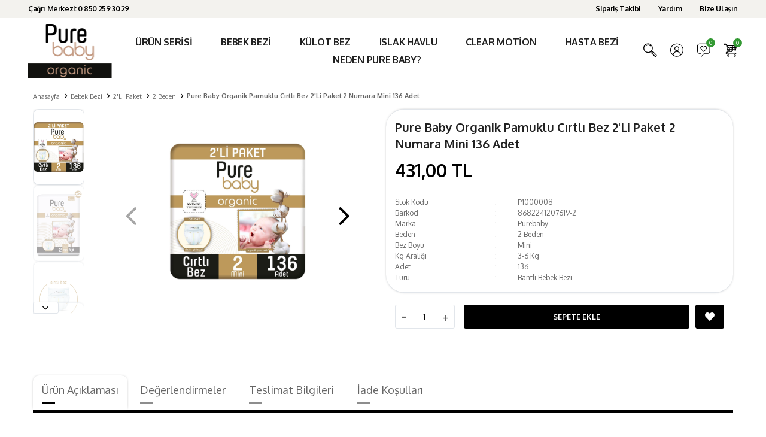

--- FILE ---
content_type: text/html; charset=utf-8
request_url: https://www.babypure.com.tr/pure-baby-organik-pamuklu-cirtli-bez-2li-paket-2-numara-mini-136-adet-3/
body_size: 26269
content:
<!DOCTYPE html>
<html lang="tr">
<head>
    <title>Pure Baby Organik Pamuklu C&#x131;rtl&#x131; Bez 2&#x27;Li Paket 2 Numara Mini 136 Adet</title>
    <meta http-equiv="Content-type" content="text/html;charset=UTF-8" />
    <meta name="description" content="" />
    <meta name="keywords" content="" />
    <meta name="viewport" content="width=device-width, initial-scale=1, shrink-to-fit=no, user-scalable=no">
    <link rel="shortcut icon" href="/favicon.ico">

    <meta name="robots" content="index, follow">
    <meta property="og:type" content="product" />
<meta property="og:title" content="Pure Baby Organik Pamuklu C&#x131;rtl&#x131; Bez 2&#x27;Li Paket 2 Numara Mini 136 Adet" />
<meta property="og:description" content="" />
<meta property="og:image" content="https://www.babypure.com.tr/i/l/000/0001197_pure-baby-organik-pamuklu-cirtli-bez-2li-paket-2-numara-mini-136-adet.jpeg" />
<meta property="og:image:url" content="https://www.babypure.com.tr/i/l/000/0001197_pure-baby-organik-pamuklu-cirtli-bez-2li-paket-2-numara-mini-136-adet.jpeg" />
<meta property="og:url" content="https://www.babypure.com.tr/pure-baby-organik-pamuklu-cirtli-bez-2li-paket-2-numara-mini-136-adet-3/" />
<meta property="og:site_name" content="Baby Pure " />
<meta property="twitter:card" content="summary" />
<meta property="twitter:site" content="Baby Pure " />
<meta property="twitter:title" content="Pure Baby Organik Pamuklu C&#x131;rtl&#x131; Bez 2&#x27;Li Paket 2 Numara Mini 136 Adet" />
<meta property="twitter:description" content="" />
<meta property="twitter:image" content="https://www.babypure.com.tr/i/l/000/0001197_pure-baby-organik-pamuklu-cirtli-bez-2li-paket-2-numara-mini-136-adet.jpeg" />
<meta property="twitter:url" content="https://www.babypure.com.tr/pure-baby-organik-pamuklu-cirtli-bez-2li-paket-2-numara-mini-136-adet-3/" />

    
    <link href="/bundles/0kybb3n-u3nqpb0zffx0g6jom8rfd32npn5xa-omprg.css" rel="stylesheet" type="text/css" />
<link href="https://fonts.googleapis.com/css?family=Open+Sans:300,400,600,700&display=swap?v=24010101" rel="stylesheet" type="text/css" />

    
    <script src="/bundles/zvpkoktmvziv1m82g0yd_jev0z1pyxsqdwtbdw4b0xo.js" type="text/javascript"></script>

    <!-- PM Custom UI -->

<link href="https://fonts.googleapis.com/css2?family=Oxygen:wght@300;400;700&display=swap" rel="stylesheet">
<link href="https://fonts.googleapis.com/css2?family=Dancing+Script:wght@400;500;600;700&display=swap" rel="stylesheet">
<style>
  ::-webkit-scrollbar {
    width: 10px;
  }
  ::-webkit-scrollbar-thumb {
    background: #000000;  
  }
  body {
    font-family: 'Oxygen', sans-serif;
    background: #ffffff;
  }
  .top-header {
    width: 100%;
    height: 30px;
    background: #000000;
  }
  .header-main-container .header-links .button-search>span:before {
    content: url(https://babypure.com.tr/i/l/000/0000255.png);
  }
  .header-main-container .header-links .button-user>span:before {
    content: url(https://babypure.com.tr/i/l/000/0000253.png);
  }
  .header-main-container .header-links .button-wishlist>a:before {
    content: url(https://babypure.com.tr/i/l/000/0000254.png);
  }
  .header-main-container .header-links .button-cart>span:before {
    content: url(https://babypure.com.tr/i/l/000/0000256.png);
  }
  #top-header-text {
    animation: pulse 5s;
    font-size: 14px;
    letter-spacing: 1px;
    text-transform: uppercase;
    font-weight: 600;
    animation-iteration-count:infinite;
    text-align: center;
    padding: 7px 0;
    color: #ffffff;
  }
  .top-header-close {
    position: absolute;
    top: 0;
    right: 0;
    font-size: 15px;
    padding: 7px 10px;
    color: #ffffff;
    border: none;
  }
  @keyframes pulse {
    0% {
    color: #000000;
    }
    10% {
      color: #000000;
    }
    30% {
      color: #c49b83;
    }
    50% {
      color: #000000;
    }
    60% {
      color: #000000;
    }
    80% {
      color: #c49b83;
    }
    100% {
      color: #000000;
    }
  }
  #top-header-text:after {
    content: "";
    animation: spin 5s linear;
    animation-iteration-count:infinite;
  }
  @keyframes spin {
    0% { content:"Şimdi Al Kapıda Öde!"; }
    100% { content:"Bir Alana Bir Bedava!"; }
  }
  .header-top {
    background: #f3f2ee;
    border-bottom: none;
  }
  .header-top-container .header-top-links .languageSelector {
    display: none;
  }
  .header-top-container .header-top-links a:nth-child(3) {
    margin-right: 0px !important;
  }
  .header-top-container,
  .header-main-container {
    width: 95% !important;
  }
  .header-main {
    border-bottom: 0px;
  }
  .header-main {
    padding-top: 20px;
  }
  .header {
    padding-bottom: 20px;
  }
  .main-slider {
    width: 100% !important;
    height: auto !important;
  }
  @media only screen and (max-width: 991px) {
    .header-main-container .header-menu-container {
      display: none;
    }
    .home-page {
      margin-top: 100px !important;
    }
  }
  @media only screen and (min-width: 992px) {
    .header-menu-container>ul>li:hover {
      border-radius: 5px;
    }
    .header-main-container .header-links .button-search {
      display: block;
    }
    .header-main-container .header-links .button-search>div {
      border: none !important;
      padding: 0;
      position: fixed;
      right: 0;
      left: 0;
      top: 0;
      bottom: 0;
      height: 100%;
      width: 100%;
      background-color: #00000066;
    }
    .header-main-container .header-links .button-search>div .dropdown-header {
      display: -webkit-box;
      display: -moz-box;
      display: -ms-flexbox;
      display: -webkit-flex;
      display: flex;
      -webkit-justify-content: space-between;
      -moz-justify-content: space-between;
      -ms-justify-content: space-between;
      justify-content: space-between;
      -ms-flex-pack: space-between;
      padding-left: 10px;
      border-bottom: none;
    }
    .header-main-container .header-links .button-search>div form {
      border-radius: 0;
      padding: 0;
      max-width: 720px;
      margin: 0 auto;
      width: 100%;
      position: fixed;
      z-index: 690;
      top: 50%;
      left: 50%;
      transform: translate(-50%, -50%);
      max-height: 50vh;
      border: none;
    }
    .header-main-container .header-links .button-search>div form .input {
      height: 60px;
      border: none;
      padding: 0 15px;
      color: #ffffff;
      width: calc(100% - 40px);
      background: #000000e6;
      font-weight: 500;
      font-size: 20px;
    }
    .header-main-container .header-links .button-search>div .button-clear {
      display: none;
    }
    .header-main-container .header-links .button-search>div form button {
      height: 60px;
      border: none;
      background: #000000e6;
      position: absolute;
      top: 0;
      width: 40px;
    }
    .header-main-container .header-links .button-search>div form .search-results {
      display: none;
      z-index: 999;
      width: 100%;
      overflow: auto;
      height: 100%;
      margin: 0 0px !important;
      max-height: 50vh;
      position: unset;
      background: transparent;
    }
    .header-main-container .header-links .button-search.dropdown-active .overlay-active {
      display: block !important;
      margin: 0 !important;
    }
    .header-main-container .header-links .button-search>div .dropdown-header span.dropdown-close {
      right: 40px;
      top: 30px;
    }
    .header-main-container .header-links .button-search>div .dropdown-header span.dropdown-close:after {
      font-size: 35px;
      color: #ffffff;
      border: none;
      cursor: pointer;
    }
    .header-main-container .header-links .button-search>div form .search-results ul li {
      display: -webkit-box;
      display: -moz-box;
      display: -ms-flexbox;
      display: -webkit-flex;
      display: flex;
      -webkit-justify-content: space-between;
      -moz-justify-content: space-between;
      -ms-justify-content: space-between;
      justify-content: space-between;
      -ms-flex-pack: space-between;
      border-top: 0;
      line-height: 40px;
      padding: 0 15px;
      background: #000000cc;
      border: none;
    }
    .header-main-container .header-links .button-search>div form .search-results ul li a {
      white-space: nowrap;
      overflow: hidden;
      text-overflow: ellipsis;
      width: 100%;
      color: #fff;
    }
    .header-main-container .header-links .button-search>div form .search-results ul li span {
      background: #EE0202 !important;
    }
    .header-main-container .header-links .button-search>div form .search-results ul li:hover {
      background: #000000cc;
    }
    .header-main-container .header-links .button-search>div form button:hover {
      background: #000000d9;
      border-top-right-radius: 0px;
      border-bottom-right-radius: 0px;
    }
    .header-main-container .header-links .button-search>div form button:before {
      color: #ffffff;
    }
    .header-menu-container>ul>li>a:before,
    .header-menu-container>ul>li:last-child a:after,
    .header-top-container .info:before {
      content: none;
    }
    .header-menu-container>ul>li>a {
      letter-spacing: -0.3px;
      padding: 10px;
      font-size:16px;
    }
    .header-menu-container>ul>li {
      line-height: 10px;
    }
    .header-menu-container {
      width: auto !important;
    }
    .header-top-container .header-top-links a,
    .header-top-container .info a {
      font-weight: 600;
      color: #000000;
      letter-spacing: -0.4px;
      font-size: 12px;
      transition-duration: 200ms;
    }
    .header-top-container .header-top-links a:hover,
    .header-top-container .info a:hover {
      color: #c49b83;
    }
    .header-menu-container>ul>li {
      transition-duration: 200ms;
    }
    .showcase-container .showcase .showcase-scope-3 .showcase-pictures-picture.desktop-8,
    .showcase-container .showcase .showcase-scope-5 .showcase-pictures-picture.desktop-8 {
      -webkit-box-flex: 0 67.666667%;
      -moz-box-flex: 0 67.666667%;
      -webkit-flex: 0 67.666667%;
      -ms-flex: 0 67.666667%;
      flex: 0 56.666667%;
      max-width: 56.666667%;
    }
    .showcase-container .showcase .showcase-scope-3 .showcase-pictures-picture.desktop-4,
    .showcase-container .showcase .showcase-scope-5 .showcase-pictures-picture.desktop-4 {
      -webkit-box-flex: 0 28.333333%;
      -moz-box-flex: 0 28.333333%;
      -webkit-flex: 0 28.333333%;
      -ms-flex: 0 28.333333%;
      flex: 0 28.333333%;
      max-width: 28.333333%;
    }
  }
  .showcase-container .showcase .showcase-scope-3 .showcase-pictures-picture.desktop-4,
  .showcase-container .showcase .showcase-scope-5 .showcase-pictures-picture.desktop-4 {
    -webkit-box-flex: 0 28.333333%;
    -moz-box-flex: 0 28.333333%;
    -webkit-flex: 0 28.333333%;
    -ms-flex: 0 28.333333%;
    flex: 0 28.333333%;
    max-width: 28.333333%;
  }
  .showcase-container .showcase .showcase-scope-3 .showcase-pictures,
  .showcase-container .showcase .showcase-scope-5 .showcase-pictures {
    justify-content: center;
  }
  .description-wrapper {
    display: none;
  }
  .footer {
    background: #f3f2ee !important;
    border-top: none !important;
    text-align: center;
  }
  .footer-top {
    padding: 30px 0px 50px 0px !important;
  }
  .footer-block a {
    color: #000 !important;
  }
  .footer-block h5{
    color: #000 !important;
    letter-spacing: 1px;
    font-size: 16px !important;
    text-transform: uppercase !important;
  }
  .footer-bottom span {
    color: #000;
  }
  .footer-block a:hover {
    color: #c49b83 !important;
    transition-duration: 250ms;
  }
  .copyright {
    border-top: none !important;
  }
  .copyright-container {
    height: 35px !important;
  }
  .showcase-container .showcase .showcase-pictures-picture a {
    box-shadow: none !important;
    animation: none !important;
    background: transparent !important;
  }
  .main-slider .swiper-container .swiper-button-next, 
  .main-slider .swiper-container .swiper-button-prev {
    border-radius: 20px;
  }
  .swiper-button-prev, .swiper-master-rtl .swiper-button-next {
    left: 30px !important;
  }
  .swiper-button-next, .swiper-master-rtl .swiper-button-prev {
    right: 30px !important;
  }
  .showcase-container .showcase .showcase-products .product {
    border: none !important;
  }
  .showcase-container .showcase .showcase-products .product .product-info {
    text-align: center;
  }
  .showcase-container .showcase .showcase-products .product .product-info .name a,
  .showcase-container .showcase .showcase-products .product .product-info .prices .price {
    font-size: 14px;
    letter-spacing: -0.5px;
  }
  .showcase-container .showcase .showcase-title h4 {
    font-family: 'Dancing Script', cursive;
    font-style: italic;
    font-size: 40px !important;
    background: #ffffff !important;
  }
  .showcase-container .showcase .showcase-products .product .product-info {
    margin-top: -40px;
  }
  .showcase-container .showcase .showcase-title:before {
    border-bottom: 1px solid #000000 !important;
  }
  .showcase-scope-3,
  .showcase-scope-11,
  .showcase-scope-6 {
    padding-top: 50px;
  }
  .showcase-scope-5 {
    padding-bottom: 75px;
  }
  .footer-top-bg {
    height: 100px;
    background: #c49b83;
    padding: 10px 0;
    margin-top: 50px;
  }
  .footer-top-cont {
    text-align: center;
	line-height:80px;
  }
  .footer-top-cont a {
    background-color: #c49b83;
    border-radius: 100%;
    height: 35px;
    width: 35px;
    top: 10px;
    margin-left: 15px;
    display: inline-block;
    position: relative;
    -webkit-transition: all .2s linear 0s;
    -moz-transition: all .2s linear 0s;
    -o-transition: all .2s linear 0s;
    transition: all .2s linear 0s;
  }
  .footer-top-cont h3 {
    position: relative;
    display: inline-block;
    font-size: 30px;
    color: #fff;
    font-family: 'Dancing Script', cursive;
    font-style: italic;
    padding-right: 50px;
  }
  .footer-top-cont a:before {
    font-size: 22px;
    font-family: "FaprikaBrand";
    position: absolute;
    font-weight: 300;
    top: 0;
    left: 0;
    text-align: center;
    width: 35px;
    color: #fff;
    line-height: 35px;
  }
  .footer-top-cont a.facebook:hover {
    background-color: #3b5997;
  }
  .footer-top-cont a.facebook:before {
    content: "\f39e";
  }

  .footer-top-cont  a.twitter:hover {
    background-color: #4895f1;
  }
  .footer-top-cont a.twitter:before {
    content: "\f099";
  }

  .footer-top-cont a.pintrest:hover {
    background-color: #cc3441;
  }
  .footer-top-cont a.pintrest:before {
    content: "\f231";
  }
  .footer-top-cont a.instagram:hover {
    background-color: #cc3441;
  }
  .footer-top-cont a.instagram:before {
    content: "\f16d";
  }
  .showcase-container .showcase .showcase-scope-11 .showcase-pictures-picture.desktop-2 {
    -webkit-box-flex: 0 12%;
    -moz-box-flex: 0 12%;
    -webkit-flex: 0 12%;
    -ms-flex: 0 12%;
    flex: 0 12%;
    max-width: 12%;
  }
  .showcase-container .showcase .showcase-scope-11 .showcase-pictures {
    justify-content: center;
  }
  .showcase-container .showcase .showcase-scope-11 .showcase-pictures-picture a {
    cursor: default;
  }
  .showcase-container .showcase .showcase-products .product .image img {
    width: 80% !important;
    display: block;
    margin: auto;
  }
  @media only screen and (max-width: 992px) {
    .footer-top-cont h3 {
    	padding-right: 20px;
    }
    .showcase-scope-5 {
        padding-bottom: 15px;
    }
    .showcase-scope-3 {
        padding-top: 15px;
    }
  }
</style>

<script>
/*  $(function() {
    $(".header-top").before("<div class='top-header'><p id='top-header-text'></p><button class='top-header-close'>X</button></div>");
    $(".top-header-close").click(function(e){
      $(".top-header").css("display","none");
    });
  });    */
  $(function() {
 //   var menu = $(".header-menu").html();
  //  $(".header-logo").after(menu);
  // $(".header-main-container>.header-search").css("display","none");
   // $(".header>.header-menu").css("display","none");
  });
  $(function() {
    $(".header-top-container .info").html("<a href='#'>Çağrı Merkezi: 0 850 259 30 29</a>");
  });
  $(function(){
    $(".footer").html("<div class='footer-container'><div class='footer-top'><div class='footer-block'><h5>Kurumsal</h5><ul><li> <a href='/hakkimizda/' target='_blank'>Hakkımızda</a></li><li><a href='/bize-ulasin/' target='_blank'>İletişim</a></li><li><a href='/sikca-sorulan-sorular/' target='_blank'>Sık Sorulan Sorular</a></li><li><a href='/teslimat/' target='_blank'>Teslimat</a></li><li><a href='/banka-hesaplarimiz/' target='_blank'>Banka Hesaplarımız</a></li><li><a href='/iade-sartlari/' target='_blank'>İade Şartları</a></li><li><a href='/gizlilik-sozlesmesi/' target='_blank'>Gizlilik Sözleşmesi</a></li><li> <a href='/blog/' target='_blank'>Blog</a></li></ul></div><div class='footer-block'><h5>Güvenli Alışveriş</h5><ul><li> <a href='/gizlilik-ve-cerez-politikasi/' target='_blank'>Gizlilik ve Çerez Politikası</a></li><li><a href='/acik-riza-metni/' target='_blank'>Açık Rıza Metni</a></li><li><a href='/aydinlatma-metni/' target='_blank'>Aydınlatma Metni</a></li><li><a href='/cagri-merkezi-aydinlatma-metni/' target='_blank'>Çağrı Merkezi Aydınlatma Metni</a></li><li><a href='/BabyPure_Veri_sahibi_Basvuru_Formu.pdf' target='_blank'>Veri Sahibi Başvuru Formu</a></li></ul></div></div><div class='footer-bottom'> <img src='/Themes/Default/Content/img/footer-payment.png' alt='Mağaza Adı'> <span>© 2022 Pure Baby. - Tüm Hakları Saklıdır.</span></div> <iframe width='1' scrolling='no' height='1' frameborder='0' src='https://analytics.faprika.net/?q=Mağaza Adı' seamless='seamless'></iframe></div><span class='go-to-top' style='display: inline;'></span>");
  });
  $(function(){
    $(".footer").before("<div class='footer-top-bg'><div class='footer-top-cont showcase-container'><div class='footer-top-cont showcase-pictures-picture desktop-6 tablet-6 mobile-12'><h3>Bizi Takip Edin!</h3><a href='https://www.facebook.com/Babypuretr' rel='nofollow' target='_blank' class='facebook'></a><a href='https://twitter.com/babypuretr' rel='nofollow' target='_blank' class='twitter'></a><a href='https://www.instagram.com/babypuretr/?hl=tr' rel='nofollow' target='_blank' class='instagram'></a></div></div></div>");
  });
</script>
<!-- PM Custom UI END -->

<!-- Global site tag (gtag.js) - Google Ads: 10951751361 -->
<script async src="https://www.googletagmanager.com/gtag/js?id=AW-10951751361"></script>
<script>
  window.dataLayer = window.dataLayer || [];
  function gtag(){dataLayer.push(arguments);}
  gtag('js', new Date());

  gtag('config', 'AW-10951751361');
</script>
<script>
  gtag('event', 'page_view', {
    'send_to': 'AW-10951751361',
    'value': 'replace with value',
    'items': [{
      'id': 'replace with value',
      'google_business_vertical': 'retail'
    }]
  });
</script>

<!-- Meta Pixel Code -->
<script>
!function(f,b,e,v,n,t,s)
{if(f.fbq)return;n=f.fbq=function(){n.callMethod?
n.callMethod.apply(n,arguments):n.queue.push(arguments)};
if(!f._fbq)f._fbq=n;n.push=n;n.loaded=!0;n.version='2.0';
n.queue=[];t=b.createElement(e);t.async=!0;
t.src=v;s=b.getElementsByTagName(e)[0];
s.parentNode.insertBefore(t,s)}(window, document,'script',
'https://connect.facebook.net/en_US/fbevents.js');
fbq('init', '733244277592876');
fbq('track', 'PageView');
</script>
<noscript><img height="1" width="1" style="display:none"
src="https://www.facebook.com/tr?id=733244277592876&ev=PageView&noscript=1"
/></noscript>
<!-- End Meta Pixel Code -->

<script> 
   $(function(){
     
    if (location.href.indexOf("hesabim/siparis") != -1){
      var url=location.href;
      var say=url.lastIndexOf("/",location.href.length-2)+1;
      var orderId=url.substring(say,url.length-1);
     
   		var contract = `
			<div class="contract-row">
                <button class="contract" type="button" onclick="javascript:OpenWindow('/on-bilgilendirme-formu?orderId=${orderId}','Ön Bilgilendirme Formu',); return false;"> <span class='link'>Ön Bilgilendirme Formu</span>
</button>
				<button class="contract" type="button" onclick="javascript:OpenWindow('/mesafeli-satis-sozlesmesi?orderId=${orderId}','Mesafeli Satış Sözleşmesi',); return false;"> <span class='link'> Mesafeli Satış Sözleşmesi</span></button>
            </div>                 
        `;   
     
         $(".checkout-buttons").append(contract);    
    };
      
  });
  
   
</script>  

<style>  
 .modal-sm {
    max-width: 1100px !important;
}

    .contract { font-size: 12px;line-height: 18px;color: #666;padding: 10px; text-align: center;font-weight: 600;
    text-transform: uppercase; }
  contract:hover {
  color: #666;
}
   /* .contract-row { margin-left: -14px !important; display: contents; }
    .contract-row input {-webkit-appearance: checkbox;margin-top: 10px;max-width: auto !important;}*/
</style>

<meta name="google-site-verification" content="9WTAXfqEXtPWid4JQBZJPGDmNWkmqPcNi5s3RaElORo" />
<script>
  
  // Disable backspace key for first 3 characters oksuz

  $(document).ready(function() {
     $("ul.country-list li[data-country-code='tr']").not(":first").remove();
  $('#Phone').on('keydown', function(event) {
    if (event.keyCode === 8 && $(this).prop('selectionStart') <= 3) {
      event.preventDefault();
    }
  });
  });
</script>
<!-- Google Tag Manager -->
<script>(function(w,d,s,l,i){w[l]=w[l]||[];w[l].push({'gtm.start':
new Date().getTime(),event:'gtm.js'});var f=d.getElementsByTagName(s)[0],
j=d.createElement(s),dl=l!='dataLayer'?'&l='+l:'';j.async=true;j.src=
'https://www.googletagmanager.com/gtm.js?id='+i+dl;f.parentNode.insertBefore(j,f);
})(window,document,'script','dataLayer','GTM-M67DN94F');</script>
<!-- End Google Tag Manager -->

<meta name="google-site-verification" content="r6Ww5VlWRLHyBjpYfWbm52T1PmufdAVpNecJAJrM3dY" />
<!-- PM Product Detail -->
<style>

  .product-details-page .product-details-container .overview .attributes .buttons{
    padding:0 0;
  }
    .tabset > input[type="radio"] {
    position: absolute;
    left: -200vw;
  }
  .tabset .tab-panel {
    display: none;
  }
  .tabset > input:first-child:checked ~ .tab-panels > .tab-panel:first-child,
  .tabset > input:nth-child(3):checked ~ .tab-panels > .tab-panel:nth-child(2),
  .tabset > input:nth-child(5):checked ~ .tab-panels > .tab-panel:nth-child(3),
  .tabset > input:nth-child(7):checked ~ .tab-panels > .tab-panel:nth-child(4),
  .tabset > input:nth-child(9):checked ~ .tab-panels > .tab-panel:nth-child(5),
  .tabset > input:nth-child(11):checked ~ .tab-panels > .tab-panel:nth-child(6) {
    display: block;
  }
  .tabset > label {
    position: relative;
    display: inline-block;
    padding: 15px 15px 25px;
    border: 3px solid transparent;
    border-bottom: 0;
    cursor: pointer;
    font-weight: 400;
    font-size: 18px;
  }
  .tabset > label::after {
    content: "";
    position: absolute;
    left: 15px;
    bottom: 10px;
    width: 22px;
    height: 4px;
    background: #8d8d8d;
  }
  .tabset > label:hover,
  .tabset > input:focus + label {
    color: #000;
  }
  .tabset > label:hover::after,
  .tabset > input:focus + label::after,
  .tabset > input:checked + label::after {
    background: #000;
  }
  .tabset > input:checked + label {
    border: none;
    box-shadow: 0px 0px 5px -3px #2e2f30;
    border-top-left-radius: 10px;
    border-top-right-radius: 10px;
  }
  .tab-panel {
    padding: 30px 0;
    border-top: 5px solid #000000;
    line-height: 20px;
  }
  .tabset {
    padding: 25px 15px !important;
  }
  .tab-panels #degerlendirme * {
    font-family: 'Open Sans', sans-serif !important;
    line-height: 16px;
  }
  .tabset .product-reviews * {
    font-weight: 400;
  }
  .tabset button {
    height: 30px;
    line-height: 28px;
    text-transform: uppercase;
    cursor: pointer;
    transition: all .3s ease;
    padding: 0 15px;
    font-weight: 400;
    color: #fff;
    background: #000;
    border: 1px solid #000;
    border-radius: 3px;
  }
  .tabset .review-rating {
    display: -webkit-box;
    display: -moz-box;
    display: -ms-flexbox;
    display: -webkit-flex;
    display: flex;
    -webkit-align-items: center;
    -moz-align-items: center;
    -ms-align-items: center;
    align-items: center;
    margin: 10px 0 15px 0;
  }
  .tabset .review-add {
    font-size: 16px;
  }
  .tabset .review-add .review-rating .rating>label:before {
    margin: 5px;
    font-size: 1.25em;
    font-family: "Faprika";
    display: inline-block;
    content: "\f005";
  }
  .tabset .review-add .review-rating .rating-value {
    display: none;
  }
  .tabset .review-add .review-rating .rating {
    border: none;
    float: left;
  }
  .tabset .review-add .review-rating .rating>input {
    display: none;
  }
  .tabset .review-add .review-rating .rating>label {
    color: #666;
    float: right;
  }
  .tabset .review-add .review-rating .rating>input:checked ~ label, 
  .tabset .review-add .review-rating .rating:not(:checked)>label:hover, 
  .tabset .review-add .review-rating .rating:not(:checked)>label:hover ~ label {
    color: #c49b83;
    font-weight: 700;
  }
  .tabset .product-reviews {
    max-width: 50%;
  }
  .tab-panels .product-reviews .review-header {
    display: none;
  }
  .tabset .product-reviews .review-list .review-item {
    font-size: 13px;
    padding: 15px 0;
  }
  .tabset .product-reviews .review-list .review-item:not(:last-child) {
    border-bottom: 1px solid #e2e6eb;
  }
  .tabset .product-reviews .review-list .review-item .review-item-head {
    display: -webkit-box;
    display: -moz-box;
    display: -ms-flexbox;
    display: -webkit-flex;
    display: flex;
    -webkit-justify-content: space-between;
    -moz-justify-content: space-between;
    -ms-justify-content: space-between;
    justify-content: space-between;
    -ms-flex-pack: space-between;
    margin-bottom: 15px;
  }
  .tabset .product-reviews .review-list .review-item .review-item-head .rating-box .rating-outer {
    display: inline-block;
    position: relative;
  }
  .tabset .product-reviews .review-list .review-item .review-item-head .rating-box .rating-outer:before {
    content: "\f005 \f005 \f005 \f005 \f005";
    font-family: "Faprika";
  }
  .tabset .product-reviews .review-list .review-item .review-item-head .rating-box .rating-inner {
    position: absolute;
    top: 0;
    left: 0;
    white-space: nowrap;
    overflow: hidden;
    width: 0;
  }
  .tabset .product-reviews .review-list .review-item .review-item-head .rating-box .rating-inner:before {
    content: "\f005 \f005 \f005 \f005 \f005";
    color: #c49b83;
    font-weight: 600;
    font-family: "Faprika";
  }
  .tabset .product-reviews .review-list .review-item .review-content {
    line-height: 20px;
  }
  .tabset .product-reviews .review-list .review-item .review-content .review-text {
    margin-bottom: 15px;
  }
  .tabset .product-reviews .review-list .review-item .review-content-bottom .review-info {
    display: -webkit-box;
    display: -moz-box;
    display: -ms-flexbox;
    display: -webkit-flex;
    display: flex;
    -webkit-flex-direction: row;
    -moz-flex-direction: row;
    -ms-flex-direction: row;
    flex-direction: row;
    margin: 0 0 5px;
    font-size: 12px;
  }
  .tabset .product-reviews .review-list .review-item .review-content-bottom .review-info .separator {
    margin: 0 10px;
  }
  .tabset .product-reviews .review-list .review-item .review-content-bottom .helpfulness {
    font-size: 12px;
  }
  .tabset .product-reviews .review-list .review-item .review-content-bottom .helpfulness .vote-options button.vote-yes {
    height: 24px;
    line-height: 22px;
    text-transform: uppercase;
    cursor: pointer;
    transition: all .3s ease;
    padding: 0 15px;
    font-weight: 600;
    color: #fff;
    background: #393;
    border: 1px solid #393;
    border-radius: 3px;
    padding: 0 5px;
  }
  .tabset .product-reviews .review-list .review-item .review-content-bottom .helpfulness .vote-options button {
    font-size: 12px;
  }
  .tabset .product-reviews .review-list .review-item .review-content-bottom .helpfulness .vote-options button:before {
    content: "\f164";
  }
  .tabset .product-reviews .review-list .review-item .review-content-bottom .helpfulness .vote-options button:before {
    font-family: "Faprika";
    font-weight: 400;
  }
  .tabset .product-reviews .review-list .review-item .review-content-bottom .helpfulness .vote-options button.vote-no {
    height: 24px;
    line-height: 22px;
    text-transform: uppercase;
    cursor: pointer;
    transition: all .3s ease;
    padding: 0 15px;
    font-weight: 600;
    color: #fff;
    background: #d33;
    border: 1px solid #d33;
    border-radius: 3px;
    padding: 0 5px;
  }
  .tabset .product-reviews .review-list .review-item .review-content-bottom .helpfulness .vote-options button.vote-no:before {
    content: "\f165";
  }
  .tabset .product-reviews .review-list .review-item .review-item-head .review-title {
    font-size: 14px;
    color: #212121;
    font-weight: 600;
  }
  .tabset .product-reviews .review-list .review-item .review-item-head .rating-box .rating-outer:before {
    content: "\f005 \f005 \f005 \f005 \f005";
    font-family: "Faprika";
  }
  .tabset .review-item {
    border-bottom: 1px solid #e2e6eb;
  }
  .tabset .review-list {
    padding: 20px;
  }
  .product-reviews {
    padding-top: 20px;
  }
  .topReview .rating-box * {
    font-weight: 400;
    font-family: 'Open Sans', sans-serif !important;
    line-height: 16px;
  }
  .topReview .rating-box .rating-outer {
    display: inline-block;
    position: relative;
  }
  .topReview .rating-box .rating-outer:before {
    content: "\f005 \f005 \f005 \f005 \f005";
    font-family: "Faprika";
  }
  .topReview .rating-box .rating-inner {
    position: absolute;
    top: 0;
    left: 0;
    white-space: nowrap;
    overflow: hidden;
    width: 0;
  }
  .topReview .rating-box .rating-inner:before {
    content: "\f005 \f005 \f005 \f005 \f005";
    color: #c49b83;
    font-weight: 600;
    font-family: "Faprika";
  }
  .topReview {
    display: -webkit-box;
    display: -moz-box;
    display: -ms-flexbox;
    display: -webkit-flex;
    display: flex;
    -webkit-align-items: baseline;
    -moz-align-items: baseline;
    -ms-align-items: baseline;
    align-items: baseline;
    padding-top: 10px;
  }
  .topReview .deger {
    margin-right: 10px;
  }
  .topReview .yorum {
    display: -webkit-box;
    display: -moz-box;
    display: -ms-flexbox;
    display: -webkit-flex;
    display: flex;
  }
  @media only screen and (max-width: 767px) {
    .tabset {
        display: none;
    }
  }
  @media only screen and (min-width: 768px) {
    .accordion-container {
        display: none;
    }
    .product-details-page .product-details-container .gallery .product-slider .gallery-top .swiper-slide img,
    .product-details-page .product-details-container .gallery .product-slider .gallery-thumbs .swiper-button-next,
    .product-details-page .product-details-container .gallery .product-slider .gallery-thumbs .swiper-button-prev {
        max-width: 50%;
    }
    .product-details-page .product-details-container .gallery .product-slider .gallery-top .swiper-slide {
        text-align: center;
    }
    .product-details-page .product-details-container .overview-head {
       /* margin-bottom: 37px;*/
        border-radius: 30px;
        border-top: 1px solid #e2e6eb;
        border-bottom: 1px solid #e2e6eb;
        border-left: none;
        border-right: none;
        box-shadow: 0px 0px 5px -3px #2e2f30;
    }
    .product-details-page .product-details-container .gallery .product-slider .gallery-top,
    .product-details-page .product-details-container .overview .attributes {
        border: none !important;
    }
    .product-details-page .product-details-container .overview-head .prices,
    .product-details-page .product-details-container .overview-head .description {
        border-bottom: none;
    }
    .product-details-page .product-details-container .overview .attributes .buttons .quantity-box {
        box-shadow: 0px 0px 5px -3px #2e2f30;
    }
    .product-details-page .product-details-container .gallery .product-slider .gallery-thumbs .swiper-slide img {
        box-shadow: 0px 0px 5px -3px #2e2f30;
        border-radius: 10px;
    }
  }
  .product-details-page div[class*="slide-in-"] .products-title span {
    font-family: 'Dancing Script', cursive;
    font-style: italic;
    font-size: 40px !important;
    background: #ffffff !important;
  }
  .product-details-page div[class*="slide-in-"] .products-title:before {
    border-bottom: 1px solid #000000 !important;
  }
  .product-details-page div[class*="slide-in-"] .swiper-container .swiper-wrapper .swiper-slide .product {
    box-shadow: 0px 0px 5px -3px #2e2f30;
    border-radius: 10px;
  }
</style>
<script>
    $(function(){
        $(".product-details-page .product-details-container").after("<div class='tabset tabset-container'> <input type='radio' name='tabset' id='tab1' aria-controls='aciklama' checked> <label for='tab1'>Ürün Açıklaması</label> <input type='radio' name='tabset' id='tab2' aria-controls='degerlendirme'> <label for='tab2'>Değerlendirmeler</label> <input type='radio' name='tabset' id='tab3' aria-controls='teslimat'> <label for='tab3'>Teslimat Bilgileri</label> <input type='radio' name='tabset' id='tab4' aria-controls='iade'> <label for='tab4'>İade Koşulları</label> <div class='tab-panels'> <section id='aciklama' class='tab-panel'> </section> <section id='degerlendirme' class='tab-panel'> </section> <section id='teslimat' class='tab-panel'> </section> <section id='iade' class='tab-panel'> </section> </div></div>");
    });
    $(function(){
        var aciklama = $(".overview .full-description").html();
        $("#aciklama").prepend(aciklama);
        $(".product-details-container .accordion-container").css("display","none");
    });
    $(function(){
        if (window.matchMedia("(min-width: 762px)").matches) {
            $(".product-reviews").appendTo("#degerlendirme");
        };
    });
    $(function(){
        if($(".tab-panels .product-reviews").find(".review-list").length > 0) {
            var yorum = $(".tab-panels .review-header span:first").text();
            var deger = "<div class='rating-box'><div class='rating-outer'><div class='rating-inner' style='width: 100%'></div></div></div>";
            $(".overview-head .product-name").after("<div class='topReview'><div class='deger'>" + deger + "</div><div class='yorum'><span>" + yorum + "</span></div></div>");
        }; 
    });
    $(function(){
        $.get("/iptal-iade-kosullari/", function(result){
            var objOne = $(result).find("body");
            var PageTextOne = $(result).find(".topic-content").html();
            $("#iade").prepend(PageTextOne);
        });
    });
    $(function(){
        $.get("/teslimat-bilgileri/", function(result){
            var objOne = $(result).find("body");
            var PageTextOne = $(result).find(".topic-content").html();
            $("#teslimat").prepend(PageTextOne);
        });
    });  
</script>

<!-- PM Product Detail END-->
<!-- Facebook Pixel Code -->
<script>
  !function(f,b,e,v,n,t,s)
  {if(f.fbq)return;n=f.fbq=function(){n.callMethod?
  n.callMethod.apply(n,arguments):n.queue.push(arguments)};
  if(!f._fbq)f._fbq=n;n.push=n;n.loaded=!0;n.version='2.0';
  n.queue=[];t=b.createElement(e);t.async=!0;
  t.src=v;s=b.getElementsByTagName(e)[0];
  s.parentNode.insertBefore(t,s)}(window, document,'script',
  'https://connect.facebook.net/en_US/fbevents.js');
  fbq('init', '1833069647599107',{'external_id': 'd8073e32-2870-49c9-8703-0904eb1abe2c'});
  fbq('track', 'PageView');
  fbq('track', 'ViewContent', {
                content_name: 'Pure Baby Organik Pamuklu Cırtlı Bez 2\'Li Paket 2 Numara Mini 136 Adet',
                content_category: 'Bebek Bezi - 2\'li Paket - 2 Beden',
                content_ids: ['299'],
                content_type: 'product',
                value: 431.00,
                currency: 'TRY'
            }, {eventID: '2026012420_d8073e32-2870-49c9-8703-0904eb1abe2c_ViewContent_299'});
</script>
<!-- End Facebook Pixel Code -->

<!-- Global site tag (gtag.js) - Google Analytics 4-->
<script async src='https://www.googletagmanager.com/gtag/js?id=G-XM8DE7FYM8'></script>
<script>
    window.dataLayer = window.dataLayer || [];
    function gtag(){dataLayer.push(arguments);}
    gtag('js', new Date());

    gtag('config', 'G-XM8DE7FYM8');
    
    gtag('event', 'select_item',  {     
                                            item_list_id: 'Bebek Bezi - 2\'li Paket - 2 Beden', // Kategori ID
                                            item_list_name: 'Bebek Bezi - 2\'li Paket - 2 Beden', // Kategori Adı
                                            'items': [
                                            {
                                                        'item_id': 'P1000008',
                                                        'item_name': 'Pure Baby Organik Pamuklu Cırtlı Bez 2\'Li Paket 2 Numara Mini 136 Adet',  
                                                        'item_brand': 'Purebaby',
                                                        'item_category': 'Bebek Bezi - 2\'li Paket - 2 Beden',
                                                        'quantity': 1,
                                                        'price': '431.00'}

                                            ]});
</script>
<!-- Global site tag (gtag.js) - Google Analytics 4-->
<script async src='https://www.googletagmanager.com/gtag/js?id=G-XM8DE7FYM8'></script>
<script>
    window.dataLayer = window.dataLayer || [];
    function gtag(){dataLayer.push(arguments);}
    gtag('js', new Date());

    gtag('config', 'G-XM8DE7FYM8');
    
    gtag('event', 'view_item',  {     
                                            'value': 431.00,
                                            'currency': 'TRY',
                                            'items': [
                                            {
                                                        'item_id': 'P1000008',
                                                        'item_name': 'Pure Baby Organik Pamuklu Cırtlı Bez 2\'Li Paket 2 Numara Mini 136 Adet',  
                                                        'item_brand': 'Purebaby',
                                                        'item_category': 'Bebek Bezi - 2\'li Paket - 2 Beden',
                                                        'quantity': 1,
                                                        'price': '431.00'}

                                            ]});
</script>


    <link rel="canonical" href="https://www.babypure.com.tr/pure-baby-organik-pamuklu-cirtli-bez-2li-paket-2-numara-mini-136-adet-3/" />

    

</head>
<body>
    <input name="__RequestVerificationToken" type="hidden" value="CfDJ8N07rFepxmFIv3rcqWjmzHup9XHAsD7xD9k3ydZ07eSXIQqvrPMKEb51HQ3zj8eas22X0IPjc8FIwrrbPboZHdE5zkSzQaxIeBqhmymfDDzK8KheKyRqy-M9Mv6d7Mm-A3uC3TebitY-N8tEJ-IzT7k" />
    

<div class="header">
    <div class="header-top">
        <div class="header-top-container">
            <span class="info">Çağrı Merkezi: 0 850 XXX X 22</span>
            <div class="header-top-links">
                <a href="/siparis-takibi/">Sipariş Takibi</a>
                <a href="/yardim/">Yardım</a>
                <a href="/bize-ulasin/">Bize Ulaşın</a>
                <div class="languageSelector dropdown-wrapper">
                    <span class="dropdown-toggle">
                        <img alt="T&#xFC;rk&#xE7;e" src="/i/f/tr.png">
                        T&#xFC;rk&#xE7;e
                    </span>
                    <ul class="dropdown-menu">
                        
<div class="language-list">
    <ul>
    </ul>
</div>

                        
<div class="country-selector">
    <span>Teslimat Ülkesi :</span>
        <select id="countryid" name="countryid" onchange="change_country(this.value);"><option selected="selected" value="https://www.babypure.com.tr/ulke-degistir/79/?returnurl=%2Fpure-baby-organik-pamuklu-cirtli-bez-2li-paket-2-numara-mini-136-adet-3%2F">T&#xFC;rkiye</option>
</select>
</div>


                    </ul>
                </div>
            </div>
        </div>
    </div>
    <div class="header-main">
        <div class="header-main-container">
            <div class="header-mobile-menu dropdown-wrapper">
                <span class="mobile-menu-open dropdown-toggle"></span>
                <div class="mobile-menu dropdown-menu">
    <div class="mobile-menu-header">
        <span id="headerData" data-menu="main-menu">Tüm Kategoriler</span>
        <span class="dropdown-close"></span>
    </div>
    <ul>
        

<li data-menu="65">

        <span>
            &#xDC;r&#xFC;n Serisi
        </span>
        <ul>


<li data-menu="66">

        <a href="/organik-bambu/" title="Organik Bambu">
            Organik Bambu
        </a>
</li>



<li data-menu="67">

        <a href="/organik-pamuk/" title="Organik Pamuk">
            Organik Pamuk
        </a>
</li>

            <li>
                <a href="" title="&#xDC;r&#xFC;n Serisi">
                    Tümünü İncele
                </a>
            </li>
        </ul>
</li>



<li data-menu="1">

        <span>
            Bebek Bezi
        </span>
        <ul>


<li data-menu="13">

        <span>
            Pure Baby Bebek Bezi
        </span>
        <ul>


<li data-menu="14">

        <a href="/1-beden/" title="1 Numara Bebek Bezi">
            1 Numara Bebek Bezi
        </a>
</li>



<li data-menu="23">

        <a href="/2-beden/" title="2 Numara Bebek Bezi">
            2 Numara Bebek Bezi
        </a>
</li>



<li data-menu="24">

        <a href="/3-beden/" title="3 Numara Bebek Bezi">
            3 Numara Bebek Bezi
        </a>
</li>



<li data-menu="25">

        <a href="/4-beden/" title="4 Numara Bebek Bezi">
            4 Numara Bebek Bezi
        </a>
</li>



<li data-menu="26">

        <a href="/5-beden/" title="5 Numara Bebek Bezi">
            5 Numara Bebek Bezi
        </a>
</li>



<li data-menu="27">

        <a href="/6-beden/" title="6 Numara Bebek Bezi">
            6 Numara Bebek Bezi
        </a>
</li>

            <li>
                <a href="/tekli-paket/" title="Pure Baby Bebek Bezi">
                    Tümünü İncele
                </a>
            </li>
        </ul>
</li>

            <li>
                <a href="/bebek-bezi/" title="Bebek Bezi">
                    Tümünü İncele
                </a>
            </li>
        </ul>
</li>



<li data-menu="3">

        <span>
            K&#xFC;lot Bez
        </span>
        <ul>


<li data-menu="15">

        <span>
            Pure Baby K&#xFC;lot Bebek Bezi
        </span>
        <ul>


<li data-menu="16">

        <a href="/4-beden-5/" title="4 Numara K&#xFC;lot Bebek Bezi">
            4 Numara K&#xFC;lot Bebek Bezi
        </a>
</li>



<li data-menu="49">

        <a href="/2-beden-5/" title="5 Numara K&#xFC;lot Bebek Bezi">
            5 Numara K&#xFC;lot Bebek Bezi
        </a>
</li>



<li data-menu="50">

        <a href="/6-beden-5/" title="6 Numara K&#xFC;lot Bebek Bezi">
            6 Numara K&#xFC;lot Bebek Bezi
        </a>
</li>

            <li>
                <a href="/tekli-paket-2/" title="Pure Baby K&#xFC;lot Bebek Bezi">
                    Tümünü İncele
                </a>
            </li>
        </ul>
</li>

            <li>
                <a href="/kulot-bez/" title="K&#xFC;lot Bez">
                    Tümünü İncele
                </a>
            </li>
        </ul>
</li>



<li data-menu="4">

        <span>
            Islak Havlu
        </span>
        <ul>


<li data-menu="70">

        <span>
            Islak Havlu
        </span>
        <ul>


<li data-menu="85">

        <a href="/pure-baby-organic-yenidogan-islak-havlu/" title="Yenido&#x11F;an Islak Havlu">
            Yenido&#x11F;an Islak Havlu
        </a>
</li>



<li data-menu="63">

        <a href="/organik-bambu-islak-havlu/" title="Bambu &#xD6;zl&#xFC; Islak Havlu">
            Bambu &#xD6;zl&#xFC; Islak Havlu
        </a>
</li>



<li data-menu="64">

        <a href="/organik-pamulu-islak-havlu/" title="Pamuklu Islak Havlu">
            Pamuklu Islak Havlu
        </a>
</li>



<li data-menu="69">

        <a href="/pure-wipes-islak-havlu/" title="Pure Baby Islak Havlu">
            Pure Baby Islak Havlu
        </a>
</li>



<li data-menu="94">

        <a href="" title="V&#xFC;cut Temizleme Mendili">
            V&#xFC;cut Temizleme Mendili
        </a>
</li>

            <li>
                <a href="/islak-havlu/" title="Islak Havlu">
                    Tümünü İncele
                </a>
            </li>
        </ul>
</li>

            <li>
                <a href="/islak-havlu/" title="Islak Havlu">
                    Tümünü İncele
                </a>
            </li>
        </ul>
</li>



<li data-menu="86">

        <span>
            Clear Motion
        </span>
        <ul>


<li data-menu="88">

        <a href="/yuzey-temizlik-havlusu-3/" title="Y&#xFC;zey Temizlik Havlusu">
            Y&#xFC;zey Temizlik Havlusu
        </a>
</li>



<li data-menu="89">

        <a href="/yer-temizlik-havlusu/" title="Yer Temizlik Havlusu">
            Yer Temizlik Havlusu
        </a>
</li>

            <li>
                <a href="/yuzey-temizlik-havlusu/" title="Clear Motion">
                    Tümünü İncele
                </a>
            </li>
        </ul>
</li>



<li data-menu="71">

        <span>
            Hasta Bezi
        </span>
        <ul>


<li data-menu="75">

        <span>
            Hasta Bezi
        </span>
        <ul>


<li data-menu="72">

        <a href="/large/" title="Small">
            Small
        </a>
</li>



<li data-menu="73">

        <a href="/medium/" title="Medium">
            Medium
        </a>
</li>



<li data-menu="74">

        <a href="/large-2/" title="Large">
            Large
        </a>
</li>



<li data-menu="76">

        <a href="/xlarge/" title="Xlarge">
            Xlarge
        </a>
</li>

            <li>
                <a href="/hasta-bezi/" title="Hasta Bezi">
                    Tümünü İncele
                </a>
            </li>
        </ul>
</li>



<li data-menu="90">

        <span>
            Emici K&#xFC;lot
        </span>
        <ul>


<li data-menu="91">

        <a href="/medium-2/" title="Medium">
            Medium
        </a>
</li>



<li data-menu="92">

        <a href="/large-3/" title="Large">
            Large
        </a>
</li>



<li data-menu="93">

        <a href="/xlarge-2/" title="Xlarge">
            Xlarge
        </a>
</li>

            <li>
                <a href="/emici-kulot/" title="Emici K&#xFC;lot">
                    Tümünü İncele
                </a>
            </li>
        </ul>
</li>



<li data-menu="77">

        <span>
            Yatak Koruyucu
        </span>
        <ul>


<li data-menu="78">

        <a href="/60x90-cm/" title="60X90 cm">
            60X90 cm
        </a>
</li>



<li data-menu="79">

        <a href="/90x180-cm/" title="90X180 cm">
            90X180 cm
        </a>
</li>

            <li>
                <a href="/yatak-koruyucu/" title="Yatak Koruyucu">
                    Tümünü İncele
                </a>
            </li>
        </ul>
</li>

            <li>
                <a href="/hasta-bezi/" title="Hasta Bezi">
                    Tümünü İncele
                </a>
            </li>
        </ul>
</li>



<li data-menu="81">

        <a href="/neden-2/" title="Neden">
            Neden
        </a>
</li>

    </ul>
</div>


            </div>
            <div class="header-logo">
                <a href="/">
    <img title="Baby Pure " alt="Baby Pure " src="/logo.png" style="max-width: 140px; max-height: 90px;">
</a>
            </div>
            <div class="header-search">
                
<form method="get" class="small-search-box-form-870105109" action="/arama/">
    <input class="input"
           onkeyup="SearchKeyup(this, event)"
           onkeydown="SearchKeyDown(this, event)"
           autocomplete="off"
           name="q"
           type="text"
           placeholder="Aradığınız ürünü yazın...">

    <button class="button-search" type="submit"></button>

    <div class="search-results"></div>

        
</form>



            </div>
            <div class="header-links">
                <div class="button-search dropdown-wrapper">
                    <span class="dropdown-toggle">
                    </span>
                    <div class="dropdown-menu">
                        <div class="dropdown-header">
                            <span class="title">Arama</span>
                            <span class="dropdown-close"></span>
                        </div>
                        
<form method="get" class="small-search-box-form-2136710606" action="/arama/">
    <input class="input"
           onkeyup="SearchKeyup(this, event)"
           onkeydown="SearchKeyDown(this, event)"
           autocomplete="off"
           name="q"
           type="text"
           placeholder="Aradığınız ürünü yazın...">

    <button class="button-search" type="submit"></button>

    <div class="search-results"></div>

        
</form>



                    </div>
                </div>
                

                <div class="button-user dropdown-wrapper">
                    <span class="dropdown-toggle">
                        Hesabım
                        <span class="qty-bubble selected-lang">tr</span>
                    </span>
                    <div class="user-nav dropdown-menu">
                        <div class="dropdown-header">
    <span class="title">Hesabım</span>
    <span class="dropdown-close"></span>
</div>
<div class="dropdown-menu-contents">

        <a class="userlink-login" href="/kullanici-giris/">
            Giriş Yap
        </a>
        <a class="userlink-register" href="/kullanici-kayit/">
            Üye Ol
        </a>
        <a class="userlink-wishlist" href="/favorilerim/">
            Favorilerim
        </a>
        <a class="userlink-ordertracking" href="/siparis-takibi/">
            Sipariş Takibi
        </a>
    </div>
                        <div class="nav-bottom">
                            
<div class="language-list">
    <ul>
    </ul>
</div>

                            
<div class="country-selector">
    <span>Teslimat Ülkesi :</span>
        <select id="countryid" name="countryid" onchange="change_country(this.value);"><option selected="selected" value="https://www.babypure.com.tr/ulke-degistir/79/?returnurl=%2Fpure-baby-organik-pamuklu-cirtli-bez-2li-paket-2-numara-mini-136-adet-3%2F">T&#xFC;rkiye</option>
</select>
</div>


                        </div>
                    </div>
                </div>
                
<div class="button-wishlist">
    <a href="/favorilerim/">
        Favorilerim
        <span class="qty-bubble qty-wishlist">0</span>
    </a>
</div>

<div class="button-cart dropdown-wrapper">
    <span class="dropdown-toggle">
        Alışveriş Sepetim
        <span class="qty-bubble qty-cart">0</span>
    </span>
    <div class="flyout-cart-wrapper dropdown-menu">
    </div>
</div>

<script>
    $(document).ready(function () {
        $('.button-cart.dropdown-wrapper').click(function () {
            if ($('.flyout-cart-wrapper.dropdown-menu').html().trim().length == 0) {
                $(".flyout-cart-wrapper").html('Lütfen Bekleyin...');
                var postData = {};
                addAntiForgeryToken(postData);
                $.ajax({
                      cache: false,
                      type: "POST",
                      data: postData,
                      url: '/sepet-getir/',
                      success: function (result) { $(".flyout-cart-wrapper").html(result); }
                });
            }
        });
    });
</script>
            </div>

        </div>
    </div>
    <div class="header-menu">
        <div class="header-menu-container">
            
<ul>
    
<li class="one-level  has-sub">
    <a href="" target="_self" style="font-weight: normal; font-style: normal;">
        &#xDC;r&#xFC;n Serisi
    </a>
            <ul>

<li class="one-level  ">
    <a href="/organik-bambu/" target="_self" style="font-weight: normal; font-style: normal;">
        Organik Bambu
    </a>
</li>


<li class="one-level  ">
    <a href="/organik-pamuk/" target="_self" style="font-weight: normal; font-style: normal;">
        Organik Pamuk
    </a>
</li>

            </ul>
</li>


<li class="three-level full">
    <a href="/bebek-bezi/" target="_self" style="font-weight: normal; font-style: normal;">
        Bebek Bezi
    </a>

            <div class="sub">

                    <ul style="-moz-column-count: 1; -webkit-column-count: 1; column-count: 1;">

<li class="">
    <a href="/tekli-paket/" target="_self" style="font-weight: normal; font-style: normal;">
        Pure Baby Bebek Bezi
    </a>

            <ul style="-moz-column-count: 1; -webkit-column-count: 1; column-count: 1;">

<li class="">
    <a href="/1-beden/" target="_self" style="font-weight: normal; font-style: normal;">
        1 Numara Bebek Bezi
    </a>


</li>


<li class="">
    <a href="/2-beden/" target="_self" style="font-weight: normal; font-style: normal;">
        2 Numara Bebek Bezi
    </a>


</li>


<li class="">
    <a href="/3-beden/" target="_self" style="font-weight: normal; font-style: normal;">
        3 Numara Bebek Bezi
    </a>


</li>


<li class="">
    <a href="/4-beden/" target="_self" style="font-weight: normal; font-style: normal;">
        4 Numara Bebek Bezi
    </a>


</li>


<li class="">
    <a href="/5-beden/" target="_self" style="font-weight: normal; font-style: normal;">
        5 Numara Bebek Bezi
    </a>


</li>


<li class="">
    <a href="/6-beden/" target="_self" style="font-weight: normal; font-style: normal;">
        6 Numara Bebek Bezi
    </a>


</li>

            </ul>

</li>

                    </ul>

                    <div class="topmenu-pictures">

                            <div class="topmenu-pictures-picture">
                                <a >
                                    <img src="https://www.babypure.com.tr/i/l/000/0001457_bebek-bezi.jpeg" alt="Bebek Bezi" />
                                </a>
                            </div>

                    </div>

            </div>

</li>


<li class="three-level full">
    <a href="/kulot-bez/" target="_self" style="font-weight: normal; font-style: normal;">
        K&#xFC;lot Bez
    </a>

            <div class="sub">

                    <ul style="-moz-column-count: 1; -webkit-column-count: 1; column-count: 1;">

<li class="">
    <a href="/tekli-paket-2/" target="_self" style="font-weight: normal; font-style: normal;">
        Pure Baby K&#xFC;lot Bebek Bezi
    </a>

            <ul style="-moz-column-count: 1; -webkit-column-count: 1; column-count: 1;">

<li class="">
    <a href="/4-beden-5/" target="_self" style="font-weight: normal; font-style: normal;">
        4 Numara K&#xFC;lot Bebek Bezi
    </a>


</li>


<li class="">
    <a href="/2-beden-5/" target="_self" style="font-weight: normal; font-style: normal;">
        5 Numara K&#xFC;lot Bebek Bezi
    </a>


</li>


<li class="">
    <a href="/6-beden-5/" target="_self" style="font-weight: normal; font-style: normal;">
        6 Numara K&#xFC;lot Bebek Bezi
    </a>


</li>

            </ul>

</li>

                    </ul>

                    <div class="topmenu-pictures">

                            <div class="topmenu-pictures-picture">
                                <a >
                                    <img src="https://www.babypure.com.tr/i/l/000/0001458_kulot-bez.jpeg" alt="K&#xFC;lot Bez" />
                                </a>
                            </div>

                    </div>

            </div>

</li>


<li class="three-level full">
    <a href="/islak-havlu/" target="_self" style="font-weight: normal; font-style: normal;">
        Islak Havlu
    </a>

            <div class="sub">

                    <ul style="-moz-column-count: 1; -webkit-column-count: 1; column-count: 1;">

<li class="">
    <a href="/islak-havlu/" target="_self" style="font-weight: normal; font-style: normal;">
        Islak Havlu
    </a>

            <ul style="-moz-column-count: 1; -webkit-column-count: 1; column-count: 1;">

<li class="">
    <a href="/pure-baby-organic-yenidogan-islak-havlu/" target="_self" style="font-weight: normal; font-style: normal;">
        Yenido&#x11F;an Islak Havlu
    </a>


</li>


<li class="">
    <a href="/organik-bambu-islak-havlu/" target="_self" style="font-weight: normal; font-style: normal;">
        Bambu &#xD6;zl&#xFC; Islak Havlu
    </a>


</li>


<li class="">
    <a href="/organik-pamulu-islak-havlu/" target="_self" style="font-weight: normal; font-style: normal;">
        Pamuklu Islak Havlu
    </a>


</li>


<li class="">
    <a href="/pure-wipes-islak-havlu/" target="_self" style="font-weight: normal; font-style: normal;">
        Pure Baby Islak Havlu
    </a>


</li>


<li class="">
    <a href="" target="_self" style="font-weight: normal; font-style: normal;">
        V&#xFC;cut Temizleme Mendili
    </a>


</li>

            </ul>

</li>

                    </ul>

                    <div class="topmenu-pictures">

                            <div class="topmenu-pictures-picture">
                                <a >
                                    <img src="https://www.babypure.com.tr/i/l/000/0001476_islak-havlu.jpeg" alt="Islak Havlu" />
                                </a>
                            </div>

                    </div>

            </div>

</li>


<li class="three-level full">
    <a href="/yuzey-temizlik-havlusu/" target="_self" style="font-weight: normal; font-style: normal;">
        Clear Motion
    </a>

            <div class="sub">

                    <ul style="-moz-column-count: 1; -webkit-column-count: 1; column-count: 1;">

<li class="">
    <a href="/yuzey-temizlik-havlusu-3/" target="_self" style="font-weight: normal; font-style: normal;">
        Y&#xFC;zey Temizlik Havlusu
    </a>


</li>


<li class="">
    <a href="/yer-temizlik-havlusu/" target="_self" style="font-weight: normal; font-style: normal;">
        Yer Temizlik Havlusu
    </a>


</li>

                    </ul>


            </div>

</li>


<li class="three-level full">
    <a href="/hasta-bezi/" target="_self" style="font-weight: normal; font-style: normal;">
        Hasta Bezi
    </a>

            <div class="sub">

                    <ul style="-moz-column-count: 1; -webkit-column-count: 1; column-count: 1;">

<li class="">
    <a href="/hasta-bezi/" target="_self" style="font-weight: normal; font-style: normal;">
        Hasta Bezi
    </a>

            <ul style="-moz-column-count: 1; -webkit-column-count: 1; column-count: 1;">

<li class="">
    <a href="/large/" target="_self" style="font-weight: normal; font-style: normal;">
        Small
    </a>


</li>


<li class="">
    <a href="/medium/" target="_self" style="font-weight: normal; font-style: normal;">
        Medium
    </a>


</li>


<li class="">
    <a href="/large-2/" target="_self" style="font-weight: normal; font-style: normal;">
        Large
    </a>


</li>


<li class="">
    <a href="/xlarge/" target="_self" style="font-weight: normal; font-style: normal;">
        Xlarge
    </a>


</li>

            </ul>

</li>


<li class="">
    <a href="/emici-kulot/" target="_self" style="font-weight: normal; font-style: normal;">
        Emici K&#xFC;lot
    </a>

            <ul style="-moz-column-count: 1; -webkit-column-count: 1; column-count: 1;">

<li class="">
    <a href="/medium-2/" target="_self" style="font-weight: normal; font-style: normal;">
        Medium
    </a>


</li>


<li class="">
    <a href="/large-3/" target="_self" style="font-weight: normal; font-style: normal;">
        Large
    </a>


</li>


<li class="">
    <a href="/xlarge-2/" target="_self" style="font-weight: normal; font-style: normal;">
        Xlarge
    </a>


</li>

            </ul>

</li>


<li class="">
    <a href="/yatak-koruyucu/" target="_self" style="font-weight: normal; font-style: normal;">
        Yatak Koruyucu
    </a>

            <ul style="-moz-column-count: 1; -webkit-column-count: 1; column-count: 1;">

<li class="">
    <a href="/60x90-cm/" target="_self" style="font-weight: normal; font-style: normal;">
        60X90 cm
    </a>


</li>


<li class="">
    <a href="/90x180-cm/" target="_self" style="font-weight: normal; font-style: normal;">
        90X180 cm
    </a>


</li>

            </ul>

</li>

                    </ul>

                    <div class="topmenu-pictures">

                            <div class="topmenu-pictures-picture">
                                <a >
                                    <img src="https://www.babypure.com.tr/i/l/000/0001830_hasta-bezi.jpeg" alt="Hasta Bezi" />
                                </a>
                            </div>

                    </div>

            </div>

</li>


<li class="one-level  ">
    <a href="/neden-2/" target="_self" style="font-weight: normal; font-style: normal;">
        Neden
    </a>
</li>

</ul>



        </div>
    </div>
</div>





<div class="product-details-page">
    <form method="post" id="product-details-form" action="/pure-baby-organik-pamuklu-cirtli-bez-2li-paket-2-numara-mini-136-adet-3/">
        <div class="breadcrumb-container">
    <div class="breadcrumb">
        <ul itemscope itemtype="http://schema.org/BreadcrumbList">
            <li>
                <span>
                    <a href="/">
                        <span>Anasayfa</span>
                    </a>
                </span>
                <span class="delimiter">></span>
            </li>
                            <li itemprop="itemListElement" itemscope itemtype="http://schema.org/ListItem">
                    <a href="/bebek-bezi/" itemprop="item">
                        <span itemprop="name">Bebek Bezi</span>
                    </a>
                    <span class="delimiter">></span>
                    <meta itemprop="position" content="1" />
                </li>
                <li itemprop="itemListElement" itemscope itemtype="http://schema.org/ListItem">
                    <a href="/2li-paket/" itemprop="item">
                        <span itemprop="name">2&#x27;li Paket</span>
                    </a>
                    <span class="delimiter">></span>
                    <meta itemprop="position" content="2" />
                </li>
                <li itemprop="itemListElement" itemscope itemtype="http://schema.org/ListItem">
                    <a href="/2-beden-2/" itemprop="item">
                        <span itemprop="name">2 Beden</span>
                    </a>
                    <span class="delimiter">></span>
                    <meta itemprop="position" content="3" />
                </li>

            <li itemprop="itemListElement" itemscope itemtype="http://schema.org/ListItem">
                <strong class="current-item" itemprop="name">Pure Baby Organik Pamuklu C&#x131;rtl&#x131; Bez 2&#x27;Li Paket 2 Numara Mini 136 Adet</strong>
                <span itemprop="item" itemscope itemtype="http://schema.org/Thing"
                      id="/pure-baby-organik-pamuklu-cirtli-bez-2li-paket-2-numara-mini-136-adet-3/">
                </span>
                <meta itemprop="position" content="4" />
            </li>
        </ul>
    </div>
</div>
        <div class="product-details-container" itemscope itemtype="http://schema.org/Product" data-productid="299">
            <div class="gallery gallery-fixed">
    <div class="product-slider product-slider-inner left">
            <div class="swiper-master gallery-thumbs">
                <div class="swiper-wrapper">
                                            <div class="swiper-slide"><img itemprop="image" src="https://www.babypure.com.tr/i/l/000/0001197_pure-baby-organik-pamuklu-cirtli-bez-2li-paket-2-numara-mini-136-adet.jpeg" alt="Pure Baby Organik Pamuklu C&#x131;rtl&#x131; Bez 2&#x27;Li Paket 2 Numara Mini 136 Adet" title="Pure Baby Organik Pamuklu C&#x131;rtl&#x131; Bez 2&#x27;Li Paket 2 Numara Mini 136 Adet" /></div>
                        <div class="swiper-slide"><img itemprop="image" src="https://www.babypure.com.tr/i/l/000/0001201_pure-baby-organik-pamuklu-cirtli-bez-2li-paket-2-numara-mini-136-adet.jpeg" alt="Pure Baby Organik Pamuklu C&#x131;rtl&#x131; Bez 2&#x27;Li Paket 2 Numara Mini 136 Adet" title="Pure Baby Organik Pamuklu C&#x131;rtl&#x131; Bez 2&#x27;Li Paket 2 Numara Mini 136 Adet" /></div>
                        <div class="swiper-slide"><img itemprop="image" src="https://www.babypure.com.tr/i/l/000/0001195_pure-baby-organik-pamuklu-cirtli-bez-2li-paket-2-numara-mini-136-adet.jpeg" alt="Pure Baby Organik Pamuklu C&#x131;rtl&#x131; Bez 2&#x27;Li Paket 2 Numara Mini 136 Adet" title="Pure Baby Organik Pamuklu C&#x131;rtl&#x131; Bez 2&#x27;Li Paket 2 Numara Mini 136 Adet" /></div>
                        <div class="swiper-slide"><img itemprop="image" src="https://www.babypure.com.tr/i/l/000/0001196_pure-baby-organik-pamuklu-cirtli-bez-2li-paket-2-numara-mini-136-adet.jpeg" alt="Pure Baby Organik Pamuklu C&#x131;rtl&#x131; Bez 2&#x27;Li Paket 2 Numara Mini 136 Adet" title="Pure Baby Organik Pamuklu C&#x131;rtl&#x131; Bez 2&#x27;Li Paket 2 Numara Mini 136 Adet" /></div>
                        <div class="swiper-slide"><img itemprop="image" src="https://www.babypure.com.tr/i/l/000/0001198_pure-baby-organik-pamuklu-cirtli-bez-2li-paket-2-numara-mini-136-adet.jpeg" alt="Pure Baby Organik Pamuklu C&#x131;rtl&#x131; Bez 2&#x27;Li Paket 2 Numara Mini 136 Adet" title="Pure Baby Organik Pamuklu C&#x131;rtl&#x131; Bez 2&#x27;Li Paket 2 Numara Mini 136 Adet" /></div>
                        <div class="swiper-slide"><img itemprop="image" src="https://www.babypure.com.tr/i/l/000/0001199_pure-baby-organik-pamuklu-cirtli-bez-2li-paket-2-numara-mini-136-adet.jpeg" alt="Pure Baby Organik Pamuklu C&#x131;rtl&#x131; Bez 2&#x27;Li Paket 2 Numara Mini 136 Adet" title="Pure Baby Organik Pamuklu C&#x131;rtl&#x131; Bez 2&#x27;Li Paket 2 Numara Mini 136 Adet" /></div>
                        <div class="swiper-slide"><img itemprop="image" src="https://www.babypure.com.tr/i/l/000/0001200_pure-baby-organik-pamuklu-cirtli-bez-2li-paket-2-numara-mini-136-adet.jpeg" alt="Pure Baby Organik Pamuklu C&#x131;rtl&#x131; Bez 2&#x27;Li Paket 2 Numara Mini 136 Adet" title="Pure Baby Organik Pamuklu C&#x131;rtl&#x131; Bez 2&#x27;Li Paket 2 Numara Mini 136 Adet" /></div>
                        <div class="swiper-slide"><img itemprop="image" src="https://www.babypure.com.tr/i/l/000/0001202_pure-baby-organik-pamuklu-cirtli-bez-2li-paket-2-numara-mini-136-adet.jpeg" alt="Pure Baby Organik Pamuklu C&#x131;rtl&#x131; Bez 2&#x27;Li Paket 2 Numara Mini 136 Adet" title="Pure Baby Organik Pamuklu C&#x131;rtl&#x131; Bez 2&#x27;Li Paket 2 Numara Mini 136 Adet" /></div>
                </div>
                    <div class="swiper-button-next"></div>
                    <div class="swiper-button-prev"></div>
            </div>
            <div class="swiper-master gallery-top">
                

                <div class="swiper-wrapper">
                                            <div class="swiper-slide">
                            <a data-fancybox="gallery" href="https://www.babypure.com.tr/i/l/000/0001197_pure-baby-organik-pamuklu-cirtli-bez-2li-paket-2-numara-mini-136-adet.jpeg"> <img src="https://www.babypure.com.tr/i/l/000/0001197_pure-baby-organik-pamuklu-cirtli-bez-2li-paket-2-numara-mini-136-adet.jpeg" alt="Pure Baby Organik Pamuklu C&#x131;rtl&#x131; Bez 2&#x27;Li Paket 2 Numara Mini 136 Adet" title="Pure Baby Organik Pamuklu C&#x131;rtl&#x131; Bez 2&#x27;Li Paket 2 Numara Mini 136 Adet" /></a>
                        </div>
                        <div class="swiper-slide">
                            <a data-fancybox="gallery" href="https://www.babypure.com.tr/i/l/000/0001201_pure-baby-organik-pamuklu-cirtli-bez-2li-paket-2-numara-mini-136-adet.jpeg"> <img src="https://www.babypure.com.tr/i/l/000/0001201_pure-baby-organik-pamuklu-cirtli-bez-2li-paket-2-numara-mini-136-adet.jpeg" alt="Pure Baby Organik Pamuklu C&#x131;rtl&#x131; Bez 2&#x27;Li Paket 2 Numara Mini 136 Adet" title="Pure Baby Organik Pamuklu C&#x131;rtl&#x131; Bez 2&#x27;Li Paket 2 Numara Mini 136 Adet" /></a>
                        </div>
                        <div class="swiper-slide">
                            <a data-fancybox="gallery" href="https://www.babypure.com.tr/i/l/000/0001195_pure-baby-organik-pamuklu-cirtli-bez-2li-paket-2-numara-mini-136-adet.jpeg"> <img src="https://www.babypure.com.tr/i/l/000/0001195_pure-baby-organik-pamuklu-cirtli-bez-2li-paket-2-numara-mini-136-adet.jpeg" alt="Pure Baby Organik Pamuklu C&#x131;rtl&#x131; Bez 2&#x27;Li Paket 2 Numara Mini 136 Adet" title="Pure Baby Organik Pamuklu C&#x131;rtl&#x131; Bez 2&#x27;Li Paket 2 Numara Mini 136 Adet" /></a>
                        </div>
                        <div class="swiper-slide">
                            <a data-fancybox="gallery" href="https://www.babypure.com.tr/i/l/000/0001196_pure-baby-organik-pamuklu-cirtli-bez-2li-paket-2-numara-mini-136-adet.jpeg"> <img src="https://www.babypure.com.tr/i/l/000/0001196_pure-baby-organik-pamuklu-cirtli-bez-2li-paket-2-numara-mini-136-adet.jpeg" alt="Pure Baby Organik Pamuklu C&#x131;rtl&#x131; Bez 2&#x27;Li Paket 2 Numara Mini 136 Adet" title="Pure Baby Organik Pamuklu C&#x131;rtl&#x131; Bez 2&#x27;Li Paket 2 Numara Mini 136 Adet" /></a>
                        </div>
                        <div class="swiper-slide">
                            <a data-fancybox="gallery" href="https://www.babypure.com.tr/i/l/000/0001198_pure-baby-organik-pamuklu-cirtli-bez-2li-paket-2-numara-mini-136-adet.jpeg"> <img src="https://www.babypure.com.tr/i/l/000/0001198_pure-baby-organik-pamuklu-cirtli-bez-2li-paket-2-numara-mini-136-adet.jpeg" alt="Pure Baby Organik Pamuklu C&#x131;rtl&#x131; Bez 2&#x27;Li Paket 2 Numara Mini 136 Adet" title="Pure Baby Organik Pamuklu C&#x131;rtl&#x131; Bez 2&#x27;Li Paket 2 Numara Mini 136 Adet" /></a>
                        </div>
                        <div class="swiper-slide">
                            <a data-fancybox="gallery" href="https://www.babypure.com.tr/i/l/000/0001199_pure-baby-organik-pamuklu-cirtli-bez-2li-paket-2-numara-mini-136-adet.jpeg"> <img src="https://www.babypure.com.tr/i/l/000/0001199_pure-baby-organik-pamuklu-cirtli-bez-2li-paket-2-numara-mini-136-adet.jpeg" alt="Pure Baby Organik Pamuklu C&#x131;rtl&#x131; Bez 2&#x27;Li Paket 2 Numara Mini 136 Adet" title="Pure Baby Organik Pamuklu C&#x131;rtl&#x131; Bez 2&#x27;Li Paket 2 Numara Mini 136 Adet" /></a>
                        </div>
                        <div class="swiper-slide">
                            <a data-fancybox="gallery" href="https://www.babypure.com.tr/i/l/000/0001200_pure-baby-organik-pamuklu-cirtli-bez-2li-paket-2-numara-mini-136-adet.jpeg"> <img src="https://www.babypure.com.tr/i/l/000/0001200_pure-baby-organik-pamuklu-cirtli-bez-2li-paket-2-numara-mini-136-adet.jpeg" alt="Pure Baby Organik Pamuklu C&#x131;rtl&#x131; Bez 2&#x27;Li Paket 2 Numara Mini 136 Adet" title="Pure Baby Organik Pamuklu C&#x131;rtl&#x131; Bez 2&#x27;Li Paket 2 Numara Mini 136 Adet" /></a>
                        </div>
                        <div class="swiper-slide">
                            <a data-fancybox="gallery" href="https://www.babypure.com.tr/i/l/000/0001202_pure-baby-organik-pamuklu-cirtli-bez-2li-paket-2-numara-mini-136-adet.jpeg"> <img src="https://www.babypure.com.tr/i/l/000/0001202_pure-baby-organik-pamuklu-cirtli-bez-2li-paket-2-numara-mini-136-adet.jpeg" alt="Pure Baby Organik Pamuklu C&#x131;rtl&#x131; Bez 2&#x27;Li Paket 2 Numara Mini 136 Adet" title="Pure Baby Organik Pamuklu C&#x131;rtl&#x131; Bez 2&#x27;Li Paket 2 Numara Mini 136 Adet" /></a>
                        </div>
                </div>
                    <div class="swiper-button-next swiper-button-white"></div>
                    <div class="swiper-button-prev swiper-button-white"></div>
            </div>
    </div>
</div>

            <div class="overview">
                <div class="overview-head">
                    <div class="product-name">
                        <h1 itemprop="name">Pure Baby Organik Pamuklu C&#x131;rtl&#x131; Bez 2&#x27;Li Paket 2 Numara Mini 136 Adet</h1>
                    </div>
                    <div class="prices">

<div class="product-price" itemprop="offers" itemscope itemtype="http://schema.org/Offer">
        <div class="product-price">
            <span itemprop="price" content="431.00" class="price-value-299">
                431,00 TL
            </span>
        </div>

        <meta itemprop="priceCurrency" content="TRY" />
</div>
                        
                    </div>
                    <div class="details">
                        
    <div class="sku" >
        <span class="label">Stok Kodu</span>
        <span class="value" itemprop="sku" id="sku-299">P1000008</span>
    </div>
    <div class="gtin" >
        <span class="label">Barkod</span>
        <span class="value" itemprop="gtin13" id="gtin-299">8682241207619-2</span>
    </div>

                            <div class="manufacturers">
        <span class="label">Marka</span>
        <span class="value">
                <a href="/purebaby/">Purebaby</a>
        </span>
    </div>

                        

    <link itemprop="availability" href="https://schema.org/InStock" />

                        
<div class="delivery-date" style="display:none;">
    <span class="label">Tahmini Kargo Süresi</span>
    <span class="value" id="delivery-date-value-299"></span>
</div>


                                <div class="product-specification">
            <span class="label">Beden</span>
            <span class="value">2 Beden</span>
        </div>
        <div class="product-specification">
            <span class="label">Bez Boyu</span>
            <span class="value">Mini</span>
        </div>
        <div class="product-specification">
            <span class="label">Kg Aral&#x131;&#x11F;&#x131;</span>
            <span class="value">3-6 Kg</span>
        </div>
        <div class="product-specification">
            <span class="label">Adet</span>
            <span class="value">136</span>
        </div>
        <div class="product-specification">
            <span class="label">T&#xFC;r&#xFC;</span>
            <span class="value">Bantlı Bebek Bezi</span>
        </div>


                    </div>
                </div>
                


                
                <div class="attributes">



                    

                    <div class="buttons">
                                <div class="inputs">
            <span id="minus-button-947582064" class="minus">-</span>
                <input value="1" type="number" min="1.00" step="1.00" class="qty-input" data-val="true" data-val-number="The field Products.Qty must be a number." data-val-required="The Products.Qty field is required." id="addtocart_299_EnteredQuantity" name="addtocart_299.EnteredQuantity" />
            <span id="plus-button-947582064" class="plus">+</span>
        </div>
        

                        
<div class="add-to-cart" id="addToCart">
    <button type="button" id="add-to-cart-button-299" class="button add-to-cart-button" data-productid="299" onclick="AjaxCart.addproducttocart_details('/sepete-ekle/urun/299/', '#product-details-form', this);return false;">
        <span>Sepete Ekle</span>
    </button>
    
</div>
    <div class="add-to-cart" id="stockButtonContainer" style="display:none">

        <button type="button" id="back-in-stock-notify-me" class="button add-to-cart-button">
            Gelince Haber Ver
        </button>

        
    </div>

                        <div class="wishlist">
    <button class="add-to-wishlist-button" type="button" id="add-to-wishlist-button-299" data-productid="299" onclick="AjaxCart.addproducttowishlist('/favorilere-ekle/299/', this);return false;">
    </button>
</div>

                    </div>
                </div>
                
<div class="accordion-container">
    <div class="accordions">
        <section class="accordion-menu">
            <span class="accordion-title active" data-target="accordion-fulldescription">Ürün Açıklaması</span>
            <div class="accordion-item accordion-fulldescription active">
                    <div class="full-description" itemprop="description">
                        <p><img src="https://s3.eu-west-1.amazonaws.com/cdn-sleepy/product/1008/P1000008_1.jpg" alt="" data-cke-saved-src="https://s3.eu-west-1.amazonaws.com/cdn-sleepy/product/1008/P1000008_1.jpg" /></p>
                    </div>
            </div>

        </section>
    </div>
</div>


            </div>
        </div>
            <div class="slide-in-related-products-container">
        <div class="products-title">
            <span>Benzer Ürünler</span>
        </div>
        <div class="swiper-container">
            <div class="swiper-wrapper">
                    <div class="swiper-slide">
                        <div class="product" data-productid="299">
    <form method="post" id="product-catalog-form-299">
        <div class="image">
            <a href="/pure-baby-organik-pamuklu-cirtli-bez-2li-paket-2-numara-mini-136-adet-3/" title="Pure Baby Organik Pamuklu C&#x131;rtl&#x131; Bez 2&#x27;Li Paket 2 Numara Mini 136 Adet">
                <figure class="product-image-wrapper">
                    <img class="product-image" alt="Pure Baby Organik Pamuklu C&#x131;rtl&#x131; Bez 2&#x27;Li Paket 2 Numara Mini 136 Adet" src="/lazy-logo.png" data-src="https://www.babypure.com.tr/i/m/000/0001197_pure-baby-organik-pamuklu-cirtli-bez-2li-paket-2-numara-mini-136-adet.jpeg" title="Pure Baby Organik Pamuklu C&#x131;rtl&#x131; Bez 2&#x27;Li Paket 2 Numara Mini 136 Adet" />
                    

    


                </figure>
                

                

            </a>
            <div class="buttons">
                    <button type="button" class="add-to-wishlist" onclick="AjaxCart.addproducttowishlist('/favorilere-ekle/299/', this);return false;"></button>
                                    <button type="button" class="add-to-cart" onclick="AjaxCart.addproducttocart_catalog('/sepete-ekle/kategori/299/1/?loadAttribute=True', '#product-catalog-form-299', this);return false;"></button>
                            </div>
        </div>
        

        <div class="product-info">
            

            <h2 class="name">
                <a href="/pure-baby-organik-pamuklu-cirtli-bez-2li-paket-2-numara-mini-136-adet-3/">Pure Baby Organik Pamuklu C&#x131;rtl&#x131; Bez 2&#x27;Li Paket 2 Numara Mini 136 Adet</a>
            </h2>
            <div class="prices">
                <span class="price">431,00 TL</span>
                            </div>
            

        </div>
    <input name="__RequestVerificationToken" type="hidden" value="CfDJ8N07rFepxmFIv3rcqWjmzHup9XHAsD7xD9k3ydZ07eSXIQqvrPMKEb51HQ3zj8eas22X0IPjc8FIwrrbPboZHdE5zkSzQaxIeBqhmymfDDzK8KheKyRqy-M9Mv6d7Mm-A3uC3TebitY-N8tEJ-IzT7k" /></form>
</div>
                    </div>
            </div>
            <!-- Add Arrows -->
            <div class="swiper-button-next"></div>
            <div class="swiper-button-prev"></div>
        </div>
    </div>
    


        
    <input name="__RequestVerificationToken" type="hidden" value="CfDJ8N07rFepxmFIv3rcqWjmzHup9XHAsD7xD9k3ydZ07eSXIQqvrPMKEb51HQ3zj8eas22X0IPjc8FIwrrbPboZHdE5zkSzQaxIeBqhmymfDDzK8KheKyRqy-M9Mv6d7Mm-A3uC3TebitY-N8tEJ-IzT7k" /></form>
</div>



<div class="copyright">
    <div class="copyright-container">
        <span>
            <a href="https://www.faprika.com" class="brand" target="_blank">
                <svg id="logo" xmlns="http://www.w3.org/2000/svg" width="70" viewBox="0 0 150 38.631">
                    <path d="M0,0H150V38.631H0Z" fill="none"></path>
                    <path d="M378.6,14.187A18.263,18.263,0,1,1,360.336,32.45,18.269,18.269,0,0,1,378.6,14.187Z" transform="translate(-321.729 -12.667)" fill="#fff"></path>
                    <path d="M163,5.972a3.63,3.63,0,0,1-3.7,3.7,3.714,3.714,0,0,1-3.8-3.7,3.7,3.7,0,0,1,3.8-3.6A3.607,3.607,0,0,1,163,5.972Zm-6.5,0a2.7,2.7,0,1,0,5.4,0,2.653,2.653,0,0,0-2.7-2.8A2.712,2.712,0,0,0,156.5,5.972Zm2.2,1.8h-.9v-3.5c.3,0,.8-.1,1.4-.1a1.876,1.876,0,0,1,1.3.3,1.039,1.039,0,0,1,.4.8c0,.4-.3.7-.8.8.4.1.6.4.7.9a1.578,1.578,0,0,0,.3.8H160a2.2,2.2,0,0,1-.3-.8c-.1-.4-.3-.5-.6-.5h-.4v1.3Zm0-2h.4c.4,0,.7-.2.7-.5s-.2-.5-.7-.5h-.4ZM19.4,32.472v-17.6H16.8v-2.5h2.5v-1.2c0-2.2.3-4.4,1.8-6.1a5.45,5.45,0,0,1,4-1.7,5.511,5.511,0,0,1,2.5.5l-.5,2.5a3.689,3.689,0,0,0-1.7-.3c-2.3,0-2.8,2.5-2.8,5.1v1.2h3.7v2.5H22.6v17.7H19.4Zm75-14.9c0-1.7-.1-3.7-.2-5.2h2.9l.2,3.2h.1c.7-1.9,2.4-3.5,4.2-3.5h.7v3.3h-.7c-2,0-3.5,1.9-3.9,4.2a10.276,10.276,0,0,0-.1,1.8v11.1H94.4Zm19.4-10.4a1.916,1.916,0,0,1-2,2.1,1.88,1.88,0,0,1-1.8-2.1,1.909,1.909,0,1,1,3.8,0Zm-3.4,25.3v-20.1h3.2v20.1Zm16.1-10.7c.5-.8.8-1.6,1.2-2.2l4-7.1h3.4l-5.3,8.5,5.8,11.6H132l-4.4-9.5-1.1,1.9v7.6h-3.2V3.772h3.2v18Zm-79.4,10.7h3.1l-2.4-7.2h.9v-2.3H47l-4.6-13.4H38.8l-4.5,13.4H32.7v2.3h.8l-2.4,7.2h3l2.4-7.2h8.1Zm-7.7-16c.4-1.4.8-2.8,1.1-4.1h.1q.45,1.95,1.2,4.2l2.2,6.6H37.1Zm117.2,16h3.1l-2.4-7.2h.9v-2.3h-1.6L152,9.572h-3.6l-4.5,13.4h-1.6v2.3h.8l-2.4,7.2h3l2.4-7.2h8.1Zm-7.7-16c.4-1.4.8-2.8,1.2-4.1h.1q.45,1.95,1.2,4.2l2.2,6.6h-6.9l2.2-6.7Z" transform="translate(-15 -2.114)"></path>
                    <path d="M376.9,10.807a18.522,18.522,0,0,0-18.5,18.5,18.276,18.276,0,0,0,9.1,15.9v-19.4c0-2.6-.1-4.7-.2-6.6h3.3l.2,3.4h.1a7.828,7.828,0,0,1,7.1-3.9c4.9,0,8.5,4.1,8.5,10.2,0,7.2-4.4,10.8-9.1,10.8a7.033,7.033,0,0,1-6.2-3.2H371v10.2a18.711,18.711,0,0,0,5.9,1,18.45,18.45,0,1,0,0-36.9Z" transform="translate(-320 -9.649)" fill="#4b71fc"></path>
                    <path d="M482.533,127.84c3.9,0,6.1-3.2,6.1-7.8,0-4-2.1-7.5-6-7.5a5.813,5.813,0,0,0-5.5,4.5,7.723,7.723,0,0,0-.2,1.5v3.4a7.722,7.722,0,0,0,.2,1.5A5.3,5.3,0,0,0,482.533,127.84Z" transform="translate(-425.833 -100.482)" fill="#4b71fc"></path>
                </svg>
            </a><span> | </span>Profesyonel <a href="https://www.faprika.com" title="e-ticaret" target="_blank">e-ticaret</a> sistemleri ile hazırlanmıştır.
        </span>
    </div>
</div>


    <link href="/bundles/8ok_w7mm6irq5h34kohrkytmzcr9mny-yzte7gbyklo.css" rel="stylesheet" type="text/css" />

    <script src="/bundles/vtqexenu_viorugo482azwd3-p0bwu58pi6geyfdp7u.js" type="text/javascript"></script>

    <script>
    AjaxCart.init('.header-links .qty-cart', '.header-links .qty-wishlist', '.flyout-cart');
</script>
<script>
    function change_country(value) {
        if (confirm('Ülkelere göre fiyatlar, kampanyalar değişebilir. Lütfen doğru teslimat ülkesi seçtiğinizden emin olun.')) {
            setLocation(value);
        }
    }
</script>
<script>
            $(document).ready(function () {
                $(".small-search-box-form-2136710606").on("submit", function (e) {
                    var $input = $(this).find(".input");
                    if ($input.val() == "") {
                        $input.trigger('focus');
                        e.preventDefault();
                    }
                });
            });

            var timer;
            function SearchKeyup(el, e) {
                //enter keyup
                if (e.which == 13) {
                    e.preventDefault();
                    return false;
                }
                timer = setTimeout(function () {
                    var $input = $(el);
                    var $button = $input.siblings(".button-search");
                    var $result = $input.siblings(".search-results");
                    var term = $input.val();

                    if ($.trim(term).length > 4) {
                        $button.addClass('ajax-loading');
                        $.get('/hizli-arama/', { term: term }, function (data) {
                            $button.removeClass('ajax-loading');
                            $result.html(data).show();
                        });
                    }
                    else {
                        $result.empty().hide();
                    }
                }, 500);
            }

            function SearchKeyDown(el, event) {
                clearTimeout(timer);
            }
        </script>
<script>
            $(document).ready(function () {
                $(".small-search-box-form-870105109").on("submit", function (e) {
                    var $input = $(this).find(".input");
                    if ($input.val() == "") {
                        $input.trigger('focus');
                        e.preventDefault();
                    }
                });
            });

            var timer;
            function SearchKeyup(el, e) {
                //enter keyup
                if (e.which == 13) {
                    e.preventDefault();
                    return false;
                }
                timer = setTimeout(function () {
                    var $input = $(el);
                    var $button = $input.siblings(".button-search");
                    var $result = $input.siblings(".search-results");
                    var term = $input.val();

                    if ($.trim(term).length > 4) {
                        $button.addClass('ajax-loading');
                        $.get('/hizli-arama/', { term: term }, function (data) {
                            $button.removeClass('ajax-loading');
                            $result.html(data).show();
                        });
                    }
                    else {
                        $result.empty().hide();
                    }
                }, 500);
            }

            function SearchKeyDown(el, event) {
                clearTimeout(timer);
            }
        </script>
<script>
    $(function () {
        var dataCount = [];

        function changeDataMenu() {
            var arrLast = dataCount[dataCount.length - 1];
            var currText = $("li[data-menu='" + arrLast + "']").find('span').html();

            if (!dataCount.length == 0) {
                $('#headerData').attr('data-menu', arrLast);
                $('#headerData').html(currText).addClass('nav-active');
            }
            else {
                $('#headerData').attr('data-menu', '');
                $('#headerData').html('Tüm Kategoriler').removeClass('nav-active');
            }
        }

        $('.mobile-menu li span').on('click', function (e) {
            e.preventDefault();

            $(this).hide();
            $(this).siblings('ul').show();
            $(this).parent().siblings('li').hide();

            dataCount.push($(this).parent().data('menu'));

            changeDataMenu();
        });

        $('#headerData').on('click', function () {
            var $back = $(this).attr('data-menu');

            //Delete last array's last element
            dataCount.splice(-1, 1);

            changeDataMenu();

            $('.mobile-menu li').each(function () {
                if ($(this).data('menu') == $back) {
                    $(this).siblings('li').show();
                    $(this).find('span').show();
                    $(this).find('ul').hide();
                }
            })
        });
    })
</script>
<script>
    function change_country(value) {
        if (confirm('Ülkelere göre fiyatlar, kampanyalar değişebilir. Lütfen doğru teslimat ülkesi seçtiğinizden emin olun.')) {
            setLocation(value);
        }
    }
</script>
<script>
    $(document).ready(function () {
        if (ResponsiveToolkit.is('>=md')) {
            var topSpacing = ResponsiveToolkit.is('>md') ? 30 : 60;
            var stickyGallery = new StickySidebar('.gallery-fixed', {
                topSpacing: topSpacing,
                bottomSpacing: 30,
                containerSelector: '.product-details-container',
                innerWrapperSelector: '.gallery-inner'
            });

            $(document).on('onTabChange onAccordionChange', function () {
                stickyGallery.updateSticky();
                $('html, body').animate({ scrollTop: '+=1px' }, 0);
            });
        }
    });
</script>
<script>
        $(function () {
            var swiper = new Swiper('.slide-in-related-products-container .swiper-container', {
                // Disable preloading of all images
                preloadImages: false,
                // Enable lazy loading
                lazy: {
                    elementClass: 'product-image',
                },
                pagination: {
                    el: '.swiper-pagination',
                    clickable: true,
                },
                navigation: {
                    nextEl: '.swiper-button-next',
                    prevEl: '.swiper-button-prev',
                },
                autoplay: {
                    delay: 5000,
                },
                breakpointsInverse: true,
                breakpoints: {
                    0: {
                        slidesPerView: 2,
                        spaceBetween: 10
                    },
                    768: {
                        slidesPerView: 3,
                        spaceBetween: 25
                    },
                    992: {
                        slidesPerView: 4,
                        spaceBetween: 20
                    },
                }
            });
        })
        $(document).ready(function () {
            if (ResponsiveToolkit.is('<=md')) {
                var maxHeight = 0;
                $(".product-info").each(function () {
                    if ($(this).height() > maxHeight) { maxHeight = $(this).height(); }
                });
                var infoHeight = maxHeight + 15;
                $(".product-info").css('min-height', infoHeight);
            }
        });
    </script>
<script>
    $(document).ready(function () {
        $('.accordion-container').simpleAccordion();
    });
</script>
<script>

        $(document).ready(function () {
            $("#back-in-stock-notify-me").on('click', function () {                
                var combinationId;
                if ($('.attribute-input[id*=product_attribute_input_]').length > 0) {
                    if ($('.attribute-item .attribute-input .dropdownlist-size').length > 0) {
                        combinationId = $('.dropdownlist-size').children("option:selected").val();
                        if (combinationId == 0) {
                            alert("Lütfen " + $('.text-prompt').text().trim() + " seçiniz!");
                            return;
                        }
                    }
                    if ($('.attribute-item .attribute-input .radio-list').length > 0) {
                        combinationId = $('.attribute-input[id*=product_attribute_input_] input:checked').data('combinationid');
                        if (combinationId == null) {
                            alert("Lütfen " + $('.text-prompt').text().trim() + " seçiniz!");
                            return;
                        }
                    }
                };

                AjaxCart.setLoadWaiting(true, this);

                var postData = {combinationId: combinationId, productId : 299 };
                addAntiForgeryToken(postData);
                $.ajax({
                    cache: false,
                    type: "POST",
                    data: postData,
                    url: "/backinstocksubscribesend/299/",
                    success: function (data, textStatus, jqXHR) {                        
                        if (!data.success && data.message == 'UnRegister')
                            location.href = data.action;
                        else if (data.success == true){
                            displayNotification(data.message, 'success');
                            AjaxCart.setSuccessClass();
                        }
                        else {
                            displayNotification(data.message, 'error');
                            //  location.reload();
                        }
                    },
                    complete: AjaxCart.resetLoadWaiting,
                    error: function (jqXHR, textStatus, errorThrown) {
                        alert('Bir Hata Oluştu Gelince Haber Ver Bildirimi Alınamadı.');
                    }
                });

            });
            if (340 <= 0)
            {
                $("#addToCart").attr('style', 'display:none');
                $("#stockButtonContainer").removeAttr('style', 'display:none');
            }
            else {
                $("#stockButtonContainer").attr('style', 'display:none');
                $("#addToCart").removeAttr('style', 'display:none');
            }

            $('.attribute-input .radio-list input').on('click', function () {
                if ($(this).data('oos').toLowerCase() == "true") {
                    $("#addToCart").attr('style', 'display:none');
                    $("#stockButtonContainer").removeAttr('style', 'display:none');
                }
                else {
                    $("#stockButtonContainer").attr('style', 'display:none');
                    $("#addToCart").removeAttr('style', 'display:none');
                }
            });

            $(".dropdownlist-size").change(function () {
                if ($(this).children("option:selected").attr("data-oos") == "True") {
                    $("#addToCart").attr('style', 'display:none');
                    $("#stockButtonContainer").removeAttr('style', 'display:none');
                }
                else if ($(this).children("option:selected").attr("data-oos") == "False") {
                    $("#stockButtonContainer").attr('style', 'display:none');
                    $("#addToCart").removeAttr('style', 'display:none');
                }
            });
        });

        </script>
<script>
        //when a customer clicks 'Enter' button we submit the "add to cart" button (if visible)
        $(document).ready(function () {
            $("#addtocart_299_EnteredQuantity").on('keydown', function (e) {
                if (event.keyCode == 13) {
                    $("#add-to-cart-button-299").trigger('click');
                    return false;
                }
            });
        });
    </script>
<script>
            $(document).ready(function () {
                // This button will decrement the value till 1
                $("#minus-button-947582064").on('click', function (e) {
                    // Stop acting like a button
                    e.preventDefault();
                    // Get current element
                    var el = $('#addtocart_299_EnteredQuantity')[0];
                    //step down
                    el.stepDown();
                    //trigger change
                    $('#addtocart_299_EnteredQuantity').trigger('change');
                });

                // This button will increment the value
                $('#plus-button-947582064').on('click', function (e) {
                    // Stop acting like a button
                    e.preventDefault();
                    // Get current element
                    var el = $('#addtocart_299_EnteredQuantity')[0];
                    //step up
                    el.stepUp();
                    //trigger change
                    $('#addtocart_299_EnteredQuantity').trigger('change');
                });
            });
        </script>
<script>
    $(document).on("product_attributes_changed", function (data) {
        if (data.changedData.deliveryMessage) {
            $(".delivery-date").show();
        } else {
            $(".delivery-date").hide();
        }
    });
</script>
<script>
    //Initialize Swiper
    $(window).on('load', function () {
        var height = $('.gallery-top').outerHeight();
        $('.gallery-thumbs').css('height', height);
        var initialSlide = 0;
        var galleryThumbs = new Swiper('.gallery-thumbs', {
            direction: 'vertical', // result class "bottom" if "horizontal" do. Height Reset
            slidesPerView: 5,
            watchSlidesProgress: true,
            navigation: {
                nextEl: '.swiper-button-next',
                prevEl: '.swiper-button-prev',
            }
        });
        var galleryTop = new Swiper('.gallery-top', {
            navigation: {
                nextEl: '.swiper-button-next',
                prevEl: '.swiper-button-prev',
            },
            thumbs: {
                swiper: galleryThumbs
            },
            initialSlide: initialSlide
        });
    });
</script>
<style>

  .header-main-container .header-search{
    display:none;
  }

  @media (min-width:992px){
    .header-menu-container>ul{
      flex-wrap:wrap;
    }
  }

</style>
<script>

	$(document).ready(function(){
      $(".header-menu").insertAfter(".header-logo");
    });

</script>
<style>
  .product .image .discount{
    display:none;
  }

</style>
<script>

	$(document).ready(function(){
      $(".icon-address").text("Adres: ");
    });


</script>
<script>
  //<img src='/logo.png' style='max-width: 50px; max-height: 50px; transform: rotate(0deg)'> 
  //$(".header-menu-container").find("li a:last").attr("href", "https://www.babypure.com.tr/tasarim-4");
  //$(".header-menu-container").find("li:last").append("<div> <a href=\"https://www.babypure.com.tr/tasarim-4\"><img src='/logo.png' style='max-width: 50px; max-height: 50px;'> </a> </div>");
  //$(".header-top-links").prepend("<div> <a href=\"https://www.babypure.com.tr/tasarim-4\">Neden <img src='/logo.png' style='max-width: 40px; max-height: 40px;'> </a> </div>");
$(".header-menu-container").find("li:last").html("<a href=\"https://www.babypure.com.tr/neden-purebaby/\" style='font-weight: lighter; font-style:normal;'><p>Neden Pure Baby? </p></a>");
$(".mobile-menu.dropdown-menu").find("li:last").html("<a href=\"https://www.babypure.com.tr/neden-purebaby/\" style=' font-style:normal;'>Neden Pure Baby? </a>");
</script>


<script>
	$(document).ready(function(){
        $(".cookie-policy-popup").remove();
    });
</script>

<style>
  @media only screen and (max-width: 991px) {
	.account-page {
    	margin-top: 125px;
  	}
  }
</style>  

<script >
  
$(document).ready(function() {
  // Find the form with the specified action attribute
  var $form = $('form[action="/hesabim/bilgilerim/"]');

  // Check if the form was found
  if ($form.length > 0) {
    // Create the new button element
    var $uyelikIptal = $(
      '<div class="uyelik-iptal">' +
      '<div class="page-title">' +
      '<span>Üyelik İptali </span>' +
      '</div>' +
		 '<div class="buttons">' +
      '<a href="/hesabim/uyelik-iptali/" class="button">' +
      'Üyeliğimi İptal Et' +
      '</a>' +
      '</div>' +
      '</div>' +

     
      '</div>');

    // Add the new code just after the form
    $form.after($uyelikIptal);
  }
});
</script>

<style>
  .uyelik-iptal{
    display:none;
  }

  
  @media screen and (max-width: 992px) {
    .uyelik-iptal{
      display:block;
       margin-top:50px;
    }
      .uyelik-iptal{
    border: 1px solid #e2e6eb;
    
  }
  
  .uyelik-iptal .page-title{
    border-bottom: 1px solid #e2e6eb;
	font-size: 15px;
	color: #212121;
	font-weight: 600;
	line-height: 49px;
    
  }
  .uyelik-iptal span{
    padding:0 15px;
  }
  .uyelik-iptal .buttons{
    padding: 0 15px 15px 15px ;
  }
   .uyelik-iptal a{
    padding: 5px 15px !important;
	margin-bottom: 15px;
     background: #dd3333 !important;
border: 1px solid #dd3333 !important;
  }
    .nav-list .customer-cancel-account{
      display:none !important;
    }
    
    
}
  
</style>
<!-- Google Tag Manager (noscript) -->
<noscript><iframe src="https://www.googletagmanager.com/ns.html?id=GTM-M67DN94F"
height="0" width="0" style="display:none;visibility:hidden"></iframe></noscript>
<!-- End Google Tag Manager (noscript) -->

<style>

 .swiper-slide-active,.swiper-slide-next,.swiper-slide-prev{
    height:140px!important;
  }

  .tab-panel img{
    width:100%;
  }

/*  .product-details-page div[class*="slide-in-"]{
    height:auto!important;
  }*/

  .swiper-slide-active, .swiper-slide-next, .swiper-slide-prev{
   height:auto!important;
  }
</style>
<script>
document.querySelector("#product-details-form > div.product-details-container > div.overview > div.overview-head > div.prices > div > div.product-price > span").innerText="431,00 TL";
</script>




                <script>
                  $(document).ready(function () {
                    //gtag4 favorilere ekle true mu kontrol ediliyor 
                    function addtowishlistsuccess(){    
                      if($('.toast-success').length>0) {
                        gtagAddtoWishlist();
                      }  else  {
                        setTimeout(addtowishlistsuccess, 100);
                      }     
                    }
                    //gtag4 favorilere ekle eventı 
  	                function gtagAddtoWishlist(){                         
                      var varriant=$('.radio-list :checked').siblings('label').text();
                      var _quantity=$('#addtocart_299_EnteredQuantity').val();
                      if (gtag) {
                        gtag('event', 'add_to_wishlist', {
                                      value: '431.00',
                                      currency: 'TRY',
                                        items: [
                                          {
                                            item_id: '299', // Ürünün varyantsız stok kodu paslanılmalıdır.
                                            item_name: 'Pure Baby Organik Pamuklu Cırtlı Bez 2\'Li Paket 2 Numara Mini 136 Adet', // Ürün adı paslanılmalıdır.
                                            index: 0, //Bir listedeki öğenin dizini/konumu.
                                            item_brand: 'Purebaby', // Ürün markası paslanılmalıdır.
                                            item_category: 'Bebek Bezi - 2\'li Paket - 2 Beden', // Ürün ana kategoris        
                                            item_list_id: 'Bebek Bezi - 2\'li Paket - 2 Beden', // Kategori ID
                                            item_list_name: 'Bebek Bezi - 2\'li Paket - 2 Beden', // Kategori Adı
                                            item_variant: varriant, // Ürün varyantlıysa varyant paslanılmalıdır.
                                            price: '431.00', // Ürün toplam fiyatı
                                            quantity: _quantity // Ürün adedi pasnılanılmalıdır.
                                          }
             			                ]
                                      }); 
                         }
                  };
    
                    $('#add-to-wishlist-button-299').on('click', function () {       
                      addtowishlistsuccess();
                    }); 

                  });
  
                </script>

                

                  <script>
                  $(document).ready(function () {
                    //sepete ekle true mu kontrol ediliyor 
                    function addtocartsuccess(){    
                      if($('.toast-success').length>0) {
                        gtagAddtoCart();
                      }  else  {
                        setTimeout(addtocartsuccess, 100);
                      }     
                    }
                    //facebook pixel sepete ekle eventı 
  	                function gtagAddtoCart(){    
                      var varriant=$('.radio-list :checked').siblings('label').text();
                      var _quantity=$('#addtocart_299_EnteredQuantity').val();
                      if (gtag) {
                        gtag('event', 'add_to_cart', {
                                      value: 431.00,
                                      currency: 'TRY',
                                        items: [
                                  {
                                    item_id: '299', // Ürünün varyantsız stok kodu paslanılmalıdır.
                                    item_name: 'Pure Baby Organik Pamuklu Cırtlı Bez 2\'Li Paket 2 Numara Mini 136 Adet', // Ürün adı paslanılmalıdır.
                                    index: 0, //Bir listedeki öğenin dizini/konumu.
                                    item_brand: 'Purebaby', // Ürün markası paslanılmalıdır.
                                    item_category: 'Bebek Bezi - 2\'li Paket - 2 Beden', // Ürün ana kategoris        
                                    item_list_id: 'Bebek Bezi - 2\'li Paket - 2 Beden', // Kategori ID
                                    item_list_name: 'Bebek Bezi - 2\'li Paket - 2 Beden', // Kategori Adı
                                    item_variant: varriant, // Ürün varyantlıysa varyant paslanılmalıdır.
                                    price: 431.00, // Ürün toplam fiyatı
                                    quantity: _quantity // Ürün adedi pasnılanılmalıdır.
                                  }
                                ]
                                      }); 
                         }
                  };
    
                    $('#add-to-cart-button-299').on('click', function () {       
                      addtocartsuccess();
                    }); 
  
                  $('#buy').on('click', function () {       
                      addtocartsuccess();
                    }); 
     
                  });
  
                </script>

                

</body>
</html>


--- FILE ---
content_type: text/html; charset=utf-8
request_url: https://www.babypure.com.tr/iptal-iade-kosullari/
body_size: 20485
content:
<!DOCTYPE html>
<html lang="tr">
<head>
    <title>&#x130;ptal &amp; &#x130;ade Ko&#x15F;ullar&#x131;</title>
    <meta http-equiv="Content-type" content="text/html;charset=UTF-8" />
    <meta name="description" content="" />
    <meta name="keywords" content="" />
    <meta name="viewport" content="width=device-width, initial-scale=1, shrink-to-fit=no, user-scalable=no">
    <link rel="shortcut icon" href="/favicon.ico">

    <meta name="robots" content="index, follow">
    
    
    <link href="/bundles/gaen5vboat2vudzw1wvxdtau8fsjudmgudlbcayngno.css" rel="stylesheet" type="text/css" />
<link href="https://fonts.googleapis.com/css?family=Open+Sans:300,400,600,700&display=swap?v=24010101" rel="stylesheet" type="text/css" />

    
    <script src="/bundles/zvpkoktmvziv1m82g0yd_jev0z1pyxsqdwtbdw4b0xo.js" type="text/javascript"></script>

    <!-- PM Custom UI -->

<link href="https://fonts.googleapis.com/css2?family=Oxygen:wght@300;400;700&display=swap" rel="stylesheet">
<link href="https://fonts.googleapis.com/css2?family=Dancing+Script:wght@400;500;600;700&display=swap" rel="stylesheet">
<style>
  ::-webkit-scrollbar {
    width: 10px;
  }
  ::-webkit-scrollbar-thumb {
    background: #000000;  
  }
  body {
    font-family: 'Oxygen', sans-serif;
    background: #ffffff;
  }
  .top-header {
    width: 100%;
    height: 30px;
    background: #000000;
  }
  .header-main-container .header-links .button-search>span:before {
    content: url(https://babypure.com.tr/i/l/000/0000255.png);
  }
  .header-main-container .header-links .button-user>span:before {
    content: url(https://babypure.com.tr/i/l/000/0000253.png);
  }
  .header-main-container .header-links .button-wishlist>a:before {
    content: url(https://babypure.com.tr/i/l/000/0000254.png);
  }
  .header-main-container .header-links .button-cart>span:before {
    content: url(https://babypure.com.tr/i/l/000/0000256.png);
  }
  #top-header-text {
    animation: pulse 5s;
    font-size: 14px;
    letter-spacing: 1px;
    text-transform: uppercase;
    font-weight: 600;
    animation-iteration-count:infinite;
    text-align: center;
    padding: 7px 0;
    color: #ffffff;
  }
  .top-header-close {
    position: absolute;
    top: 0;
    right: 0;
    font-size: 15px;
    padding: 7px 10px;
    color: #ffffff;
    border: none;
  }
  @keyframes pulse {
    0% {
    color: #000000;
    }
    10% {
      color: #000000;
    }
    30% {
      color: #c49b83;
    }
    50% {
      color: #000000;
    }
    60% {
      color: #000000;
    }
    80% {
      color: #c49b83;
    }
    100% {
      color: #000000;
    }
  }
  #top-header-text:after {
    content: "";
    animation: spin 5s linear;
    animation-iteration-count:infinite;
  }
  @keyframes spin {
    0% { content:"Şimdi Al Kapıda Öde!"; }
    100% { content:"Bir Alana Bir Bedava!"; }
  }
  .header-top {
    background: #f3f2ee;
    border-bottom: none;
  }
  .header-top-container .header-top-links .languageSelector {
    display: none;
  }
  .header-top-container .header-top-links a:nth-child(3) {
    margin-right: 0px !important;
  }
  .header-top-container,
  .header-main-container {
    width: 95% !important;
  }
  .header-main {
    border-bottom: 0px;
  }
  .header-main {
    padding-top: 20px;
  }
  .header {
    padding-bottom: 20px;
  }
  .main-slider {
    width: 100% !important;
    height: auto !important;
  }
  @media only screen and (max-width: 991px) {
    .header-main-container .header-menu-container {
      display: none;
    }
    .home-page {
      margin-top: 100px !important;
    }
  }
  @media only screen and (min-width: 992px) {
    .header-menu-container>ul>li:hover {
      border-radius: 5px;
    }
    .header-main-container .header-links .button-search {
      display: block;
    }
    .header-main-container .header-links .button-search>div {
      border: none !important;
      padding: 0;
      position: fixed;
      right: 0;
      left: 0;
      top: 0;
      bottom: 0;
      height: 100%;
      width: 100%;
      background-color: #00000066;
    }
    .header-main-container .header-links .button-search>div .dropdown-header {
      display: -webkit-box;
      display: -moz-box;
      display: -ms-flexbox;
      display: -webkit-flex;
      display: flex;
      -webkit-justify-content: space-between;
      -moz-justify-content: space-between;
      -ms-justify-content: space-between;
      justify-content: space-between;
      -ms-flex-pack: space-between;
      padding-left: 10px;
      border-bottom: none;
    }
    .header-main-container .header-links .button-search>div form {
      border-radius: 0;
      padding: 0;
      max-width: 720px;
      margin: 0 auto;
      width: 100%;
      position: fixed;
      z-index: 690;
      top: 50%;
      left: 50%;
      transform: translate(-50%, -50%);
      max-height: 50vh;
      border: none;
    }
    .header-main-container .header-links .button-search>div form .input {
      height: 60px;
      border: none;
      padding: 0 15px;
      color: #ffffff;
      width: calc(100% - 40px);
      background: #000000e6;
      font-weight: 500;
      font-size: 20px;
    }
    .header-main-container .header-links .button-search>div .button-clear {
      display: none;
    }
    .header-main-container .header-links .button-search>div form button {
      height: 60px;
      border: none;
      background: #000000e6;
      position: absolute;
      top: 0;
      width: 40px;
    }
    .header-main-container .header-links .button-search>div form .search-results {
      display: none;
      z-index: 999;
      width: 100%;
      overflow: auto;
      height: 100%;
      margin: 0 0px !important;
      max-height: 50vh;
      position: unset;
      background: transparent;
    }
    .header-main-container .header-links .button-search.dropdown-active .overlay-active {
      display: block !important;
      margin: 0 !important;
    }
    .header-main-container .header-links .button-search>div .dropdown-header span.dropdown-close {
      right: 40px;
      top: 30px;
    }
    .header-main-container .header-links .button-search>div .dropdown-header span.dropdown-close:after {
      font-size: 35px;
      color: #ffffff;
      border: none;
      cursor: pointer;
    }
    .header-main-container .header-links .button-search>div form .search-results ul li {
      display: -webkit-box;
      display: -moz-box;
      display: -ms-flexbox;
      display: -webkit-flex;
      display: flex;
      -webkit-justify-content: space-between;
      -moz-justify-content: space-between;
      -ms-justify-content: space-between;
      justify-content: space-between;
      -ms-flex-pack: space-between;
      border-top: 0;
      line-height: 40px;
      padding: 0 15px;
      background: #000000cc;
      border: none;
    }
    .header-main-container .header-links .button-search>div form .search-results ul li a {
      white-space: nowrap;
      overflow: hidden;
      text-overflow: ellipsis;
      width: 100%;
      color: #fff;
    }
    .header-main-container .header-links .button-search>div form .search-results ul li span {
      background: #EE0202 !important;
    }
    .header-main-container .header-links .button-search>div form .search-results ul li:hover {
      background: #000000cc;
    }
    .header-main-container .header-links .button-search>div form button:hover {
      background: #000000d9;
      border-top-right-radius: 0px;
      border-bottom-right-radius: 0px;
    }
    .header-main-container .header-links .button-search>div form button:before {
      color: #ffffff;
    }
    .header-menu-container>ul>li>a:before,
    .header-menu-container>ul>li:last-child a:after,
    .header-top-container .info:before {
      content: none;
    }
    .header-menu-container>ul>li>a {
      letter-spacing: -0.3px;
      padding: 10px;
      font-size:16px;
    }
    .header-menu-container>ul>li {
      line-height: 10px;
    }
    .header-menu-container {
      width: auto !important;
    }
    .header-top-container .header-top-links a,
    .header-top-container .info a {
      font-weight: 600;
      color: #000000;
      letter-spacing: -0.4px;
      font-size: 12px;
      transition-duration: 200ms;
    }
    .header-top-container .header-top-links a:hover,
    .header-top-container .info a:hover {
      color: #c49b83;
    }
    .header-menu-container>ul>li {
      transition-duration: 200ms;
    }
    .showcase-container .showcase .showcase-scope-3 .showcase-pictures-picture.desktop-8,
    .showcase-container .showcase .showcase-scope-5 .showcase-pictures-picture.desktop-8 {
      -webkit-box-flex: 0 67.666667%;
      -moz-box-flex: 0 67.666667%;
      -webkit-flex: 0 67.666667%;
      -ms-flex: 0 67.666667%;
      flex: 0 56.666667%;
      max-width: 56.666667%;
    }
    .showcase-container .showcase .showcase-scope-3 .showcase-pictures-picture.desktop-4,
    .showcase-container .showcase .showcase-scope-5 .showcase-pictures-picture.desktop-4 {
      -webkit-box-flex: 0 28.333333%;
      -moz-box-flex: 0 28.333333%;
      -webkit-flex: 0 28.333333%;
      -ms-flex: 0 28.333333%;
      flex: 0 28.333333%;
      max-width: 28.333333%;
    }
  }
  .showcase-container .showcase .showcase-scope-3 .showcase-pictures-picture.desktop-4,
  .showcase-container .showcase .showcase-scope-5 .showcase-pictures-picture.desktop-4 {
    -webkit-box-flex: 0 28.333333%;
    -moz-box-flex: 0 28.333333%;
    -webkit-flex: 0 28.333333%;
    -ms-flex: 0 28.333333%;
    flex: 0 28.333333%;
    max-width: 28.333333%;
  }
  .showcase-container .showcase .showcase-scope-3 .showcase-pictures,
  .showcase-container .showcase .showcase-scope-5 .showcase-pictures {
    justify-content: center;
  }
  .description-wrapper {
    display: none;
  }
  .footer {
    background: #f3f2ee !important;
    border-top: none !important;
    text-align: center;
  }
  .footer-top {
    padding: 30px 0px 50px 0px !important;
  }
  .footer-block a {
    color: #000 !important;
  }
  .footer-block h5{
    color: #000 !important;
    letter-spacing: 1px;
    font-size: 16px !important;
    text-transform: uppercase !important;
  }
  .footer-bottom span {
    color: #000;
  }
  .footer-block a:hover {
    color: #c49b83 !important;
    transition-duration: 250ms;
  }
  .copyright {
    border-top: none !important;
  }
  .copyright-container {
    height: 35px !important;
  }
  .showcase-container .showcase .showcase-pictures-picture a {
    box-shadow: none !important;
    animation: none !important;
    background: transparent !important;
  }
  .main-slider .swiper-container .swiper-button-next, 
  .main-slider .swiper-container .swiper-button-prev {
    border-radius: 20px;
  }
  .swiper-button-prev, .swiper-master-rtl .swiper-button-next {
    left: 30px !important;
  }
  .swiper-button-next, .swiper-master-rtl .swiper-button-prev {
    right: 30px !important;
  }
  .showcase-container .showcase .showcase-products .product {
    border: none !important;
  }
  .showcase-container .showcase .showcase-products .product .product-info {
    text-align: center;
  }
  .showcase-container .showcase .showcase-products .product .product-info .name a,
  .showcase-container .showcase .showcase-products .product .product-info .prices .price {
    font-size: 14px;
    letter-spacing: -0.5px;
  }
  .showcase-container .showcase .showcase-title h4 {
    font-family: 'Dancing Script', cursive;
    font-style: italic;
    font-size: 40px !important;
    background: #ffffff !important;
  }
  .showcase-container .showcase .showcase-products .product .product-info {
    margin-top: -40px;
  }
  .showcase-container .showcase .showcase-title:before {
    border-bottom: 1px solid #000000 !important;
  }
  .showcase-scope-3,
  .showcase-scope-11,
  .showcase-scope-6 {
    padding-top: 50px;
  }
  .showcase-scope-5 {
    padding-bottom: 75px;
  }
  .footer-top-bg {
    height: 100px;
    background: #c49b83;
    padding: 10px 0;
    margin-top: 50px;
  }
  .footer-top-cont {
    text-align: center;
	line-height:80px;
  }
  .footer-top-cont a {
    background-color: #c49b83;
    border-radius: 100%;
    height: 35px;
    width: 35px;
    top: 10px;
    margin-left: 15px;
    display: inline-block;
    position: relative;
    -webkit-transition: all .2s linear 0s;
    -moz-transition: all .2s linear 0s;
    -o-transition: all .2s linear 0s;
    transition: all .2s linear 0s;
  }
  .footer-top-cont h3 {
    position: relative;
    display: inline-block;
    font-size: 30px;
    color: #fff;
    font-family: 'Dancing Script', cursive;
    font-style: italic;
    padding-right: 50px;
  }
  .footer-top-cont a:before {
    font-size: 22px;
    font-family: "FaprikaBrand";
    position: absolute;
    font-weight: 300;
    top: 0;
    left: 0;
    text-align: center;
    width: 35px;
    color: #fff;
    line-height: 35px;
  }
  .footer-top-cont a.facebook:hover {
    background-color: #3b5997;
  }
  .footer-top-cont a.facebook:before {
    content: "\f39e";
  }

  .footer-top-cont  a.twitter:hover {
    background-color: #4895f1;
  }
  .footer-top-cont a.twitter:before {
    content: "\f099";
  }

  .footer-top-cont a.pintrest:hover {
    background-color: #cc3441;
  }
  .footer-top-cont a.pintrest:before {
    content: "\f231";
  }
  .footer-top-cont a.instagram:hover {
    background-color: #cc3441;
  }
  .footer-top-cont a.instagram:before {
    content: "\f16d";
  }
  .showcase-container .showcase .showcase-scope-11 .showcase-pictures-picture.desktop-2 {
    -webkit-box-flex: 0 12%;
    -moz-box-flex: 0 12%;
    -webkit-flex: 0 12%;
    -ms-flex: 0 12%;
    flex: 0 12%;
    max-width: 12%;
  }
  .showcase-container .showcase .showcase-scope-11 .showcase-pictures {
    justify-content: center;
  }
  .showcase-container .showcase .showcase-scope-11 .showcase-pictures-picture a {
    cursor: default;
  }
  .showcase-container .showcase .showcase-products .product .image img {
    width: 80% !important;
    display: block;
    margin: auto;
  }
  @media only screen and (max-width: 992px) {
    .footer-top-cont h3 {
    	padding-right: 20px;
    }
    .showcase-scope-5 {
        padding-bottom: 15px;
    }
    .showcase-scope-3 {
        padding-top: 15px;
    }
  }
</style>

<script>
/*  $(function() {
    $(".header-top").before("<div class='top-header'><p id='top-header-text'></p><button class='top-header-close'>X</button></div>");
    $(".top-header-close").click(function(e){
      $(".top-header").css("display","none");
    });
  });    */
  $(function() {
 //   var menu = $(".header-menu").html();
  //  $(".header-logo").after(menu);
  // $(".header-main-container>.header-search").css("display","none");
   // $(".header>.header-menu").css("display","none");
  });
  $(function() {
    $(".header-top-container .info").html("<a href='#'>Çağrı Merkezi: 0 850 259 30 29</a>");
  });
  $(function(){
    $(".footer").html("<div class='footer-container'><div class='footer-top'><div class='footer-block'><h5>Kurumsal</h5><ul><li> <a href='/hakkimizda/' target='_blank'>Hakkımızda</a></li><li><a href='/bize-ulasin/' target='_blank'>İletişim</a></li><li><a href='/sikca-sorulan-sorular/' target='_blank'>Sık Sorulan Sorular</a></li><li><a href='/teslimat/' target='_blank'>Teslimat</a></li><li><a href='/banka-hesaplarimiz/' target='_blank'>Banka Hesaplarımız</a></li><li><a href='/iade-sartlari/' target='_blank'>İade Şartları</a></li><li><a href='/gizlilik-sozlesmesi/' target='_blank'>Gizlilik Sözleşmesi</a></li><li> <a href='/blog/' target='_blank'>Blog</a></li></ul></div><div class='footer-block'><h5>Güvenli Alışveriş</h5><ul><li> <a href='/gizlilik-ve-cerez-politikasi/' target='_blank'>Gizlilik ve Çerez Politikası</a></li><li><a href='/acik-riza-metni/' target='_blank'>Açık Rıza Metni</a></li><li><a href='/aydinlatma-metni/' target='_blank'>Aydınlatma Metni</a></li><li><a href='/cagri-merkezi-aydinlatma-metni/' target='_blank'>Çağrı Merkezi Aydınlatma Metni</a></li><li><a href='/BabyPure_Veri_sahibi_Basvuru_Formu.pdf' target='_blank'>Veri Sahibi Başvuru Formu</a></li></ul></div></div><div class='footer-bottom'> <img src='/Themes/Default/Content/img/footer-payment.png' alt='Mağaza Adı'> <span>© 2022 Pure Baby. - Tüm Hakları Saklıdır.</span></div> <iframe width='1' scrolling='no' height='1' frameborder='0' src='https://analytics.faprika.net/?q=Mağaza Adı' seamless='seamless'></iframe></div><span class='go-to-top' style='display: inline;'></span>");
  });
  $(function(){
    $(".footer").before("<div class='footer-top-bg'><div class='footer-top-cont showcase-container'><div class='footer-top-cont showcase-pictures-picture desktop-6 tablet-6 mobile-12'><h3>Bizi Takip Edin!</h3><a href='https://www.facebook.com/Babypuretr' rel='nofollow' target='_blank' class='facebook'></a><a href='https://twitter.com/babypuretr' rel='nofollow' target='_blank' class='twitter'></a><a href='https://www.instagram.com/babypuretr/?hl=tr' rel='nofollow' target='_blank' class='instagram'></a></div></div></div>");
  });
</script>
<!-- PM Custom UI END -->

<!-- Global site tag (gtag.js) - Google Ads: 10951751361 -->
<script async src="https://www.googletagmanager.com/gtag/js?id=AW-10951751361"></script>
<script>
  window.dataLayer = window.dataLayer || [];
  function gtag(){dataLayer.push(arguments);}
  gtag('js', new Date());

  gtag('config', 'AW-10951751361');
</script>
<script>
  gtag('event', 'page_view', {
    'send_to': 'AW-10951751361',
    'value': 'replace with value',
    'items': [{
      'id': 'replace with value',
      'google_business_vertical': 'retail'
    }]
  });
</script>

<!-- Meta Pixel Code -->
<script>
!function(f,b,e,v,n,t,s)
{if(f.fbq)return;n=f.fbq=function(){n.callMethod?
n.callMethod.apply(n,arguments):n.queue.push(arguments)};
if(!f._fbq)f._fbq=n;n.push=n;n.loaded=!0;n.version='2.0';
n.queue=[];t=b.createElement(e);t.async=!0;
t.src=v;s=b.getElementsByTagName(e)[0];
s.parentNode.insertBefore(t,s)}(window, document,'script',
'https://connect.facebook.net/en_US/fbevents.js');
fbq('init', '733244277592876');
fbq('track', 'PageView');
</script>
<noscript><img height="1" width="1" style="display:none"
src="https://www.facebook.com/tr?id=733244277592876&ev=PageView&noscript=1"
/></noscript>
<!-- End Meta Pixel Code -->

<script> 
   $(function(){
     
    if (location.href.indexOf("hesabim/siparis") != -1){
      var url=location.href;
      var say=url.lastIndexOf("/",location.href.length-2)+1;
      var orderId=url.substring(say,url.length-1);
     
   		var contract = `
			<div class="contract-row">
                <button class="contract" type="button" onclick="javascript:OpenWindow('/on-bilgilendirme-formu?orderId=${orderId}','Ön Bilgilendirme Formu',); return false;"> <span class='link'>Ön Bilgilendirme Formu</span>
</button>
				<button class="contract" type="button" onclick="javascript:OpenWindow('/mesafeli-satis-sozlesmesi?orderId=${orderId}','Mesafeli Satış Sözleşmesi',); return false;"> <span class='link'> Mesafeli Satış Sözleşmesi</span></button>
            </div>                 
        `;   
     
         $(".checkout-buttons").append(contract);    
    };
      
  });
  
   
</script>  

<style>  
 .modal-sm {
    max-width: 1100px !important;
}

    .contract { font-size: 12px;line-height: 18px;color: #666;padding: 10px; text-align: center;font-weight: 600;
    text-transform: uppercase; }
  contract:hover {
  color: #666;
}
   /* .contract-row { margin-left: -14px !important; display: contents; }
    .contract-row input {-webkit-appearance: checkbox;margin-top: 10px;max-width: auto !important;}*/
</style>

<meta name="google-site-verification" content="9WTAXfqEXtPWid4JQBZJPGDmNWkmqPcNi5s3RaElORo" />
<script>
  
  // Disable backspace key for first 3 characters oksuz

  $(document).ready(function() {
     $("ul.country-list li[data-country-code='tr']").not(":first").remove();
  $('#Phone').on('keydown', function(event) {
    if (event.keyCode === 8 && $(this).prop('selectionStart') <= 3) {
      event.preventDefault();
    }
  });
  });
</script>
<!-- Google Tag Manager -->
<script>(function(w,d,s,l,i){w[l]=w[l]||[];w[l].push({'gtm.start':
new Date().getTime(),event:'gtm.js'});var f=d.getElementsByTagName(s)[0],
j=d.createElement(s),dl=l!='dataLayer'?'&l='+l:'';j.async=true;j.src=
'https://www.googletagmanager.com/gtm.js?id='+i+dl;f.parentNode.insertBefore(j,f);
})(window,document,'script','dataLayer','GTM-M67DN94F');</script>
<!-- End Google Tag Manager -->

<meta name="google-site-verification" content="r6Ww5VlWRLHyBjpYfWbm52T1PmufdAVpNecJAJrM3dY" />
<!-- Facebook Pixel Code -->
<script>
  !function(f,b,e,v,n,t,s)
  {if(f.fbq)return;n=f.fbq=function(){n.callMethod?
  n.callMethod.apply(n,arguments):n.queue.push(arguments)};
  if(!f._fbq)f._fbq=n;n.push=n;n.loaded=!0;n.version='2.0';
  n.queue=[];t=b.createElement(e);t.async=!0;
  t.src=v;s=b.getElementsByTagName(e)[0];
  s.parentNode.insertBefore(t,s)}(window, document,'script',
  'https://connect.facebook.net/en_US/fbevents.js');
  fbq('init', '1833069647599107',{'external_id': 'd8073e32-2870-49c9-8703-0904eb1abe2c'});
  fbq('track', 'PageView');
  
</script>
<!-- End Facebook Pixel Code -->

<!-- Global site tag (gtag.js) - Google Analytics 4-->
<script async src='https://www.googletagmanager.com/gtag/js?id=G-XM8DE7FYM8'></script>
<script>
    window.dataLayer = window.dataLayer || [];
    function gtag(){dataLayer.push(arguments);}
    gtag('js', new Date());

    gtag('config', 'G-XM8DE7FYM8');
    
    
</script>


    <link rel="canonical" href="https://www.babypure.com.tr/iptal-iade-kosullari/" />

    

</head>
<body>
    <input name="__RequestVerificationToken" type="hidden" value="CfDJ8N07rFepxmFIv3rcqWjmzHv_LlJrduvIC8KQca3AUzkmJcUGAKCjvT1GG2eDc2y6jZxiRKBt8F7DA64FM7l7_MvKx6XkcEUqn3Q-g3ZHfc_DLK_0raxiPTVO3a4-tG3T3zX9NMdVXbbMUMiq7w4XFdg" />
    

<div class="header">
    <div class="header-top">
        <div class="header-top-container">
            <span class="info">Çağrı Merkezi: 0 850 XXX X 22</span>
            <div class="header-top-links">
                <a href="/siparis-takibi/">Sipariş Takibi</a>
                <a href="/yardim/">Yardım</a>
                <a href="/bize-ulasin/">Bize Ulaşın</a>
                <div class="languageSelector dropdown-wrapper">
                    <span class="dropdown-toggle">
                        <img alt="T&#xFC;rk&#xE7;e" src="/i/f/tr.png">
                        T&#xFC;rk&#xE7;e
                    </span>
                    <ul class="dropdown-menu">
                        
<div class="language-list">
    <ul>
    </ul>
</div>

                        
<div class="country-selector">
    <span>Teslimat Ülkesi :</span>
        <select id="countryid" name="countryid" onchange="change_country(this.value);"><option selected="selected" value="https://www.babypure.com.tr/ulke-degistir/79/?returnurl=%2Fiptal-iade-kosullari%2F">T&#xFC;rkiye</option>
</select>
</div>


                    </ul>
                </div>
            </div>
        </div>
    </div>
    <div class="header-main">
        <div class="header-main-container">
            <div class="header-mobile-menu dropdown-wrapper">
                <span class="mobile-menu-open dropdown-toggle"></span>
                <div class="mobile-menu dropdown-menu">
    <div class="mobile-menu-header">
        <span id="headerData" data-menu="main-menu">Tüm Kategoriler</span>
        <span class="dropdown-close"></span>
    </div>
    <ul>
        

<li data-menu="65">

        <span>
            &#xDC;r&#xFC;n Serisi
        </span>
        <ul>


<li data-menu="66">

        <a href="/organik-bambu/" title="Organik Bambu">
            Organik Bambu
        </a>
</li>



<li data-menu="67">

        <a href="/organik-pamuk/" title="Organik Pamuk">
            Organik Pamuk
        </a>
</li>

            <li>
                <a href="" title="&#xDC;r&#xFC;n Serisi">
                    Tümünü İncele
                </a>
            </li>
        </ul>
</li>



<li data-menu="1">

        <span>
            Bebek Bezi
        </span>
        <ul>


<li data-menu="13">

        <span>
            Pure Baby Bebek Bezi
        </span>
        <ul>


<li data-menu="14">

        <a href="/1-beden/" title="1 Numara Bebek Bezi">
            1 Numara Bebek Bezi
        </a>
</li>



<li data-menu="23">

        <a href="/2-beden/" title="2 Numara Bebek Bezi">
            2 Numara Bebek Bezi
        </a>
</li>



<li data-menu="24">

        <a href="/3-beden/" title="3 Numara Bebek Bezi">
            3 Numara Bebek Bezi
        </a>
</li>



<li data-menu="25">

        <a href="/4-beden/" title="4 Numara Bebek Bezi">
            4 Numara Bebek Bezi
        </a>
</li>



<li data-menu="26">

        <a href="/5-beden/" title="5 Numara Bebek Bezi">
            5 Numara Bebek Bezi
        </a>
</li>



<li data-menu="27">

        <a href="/6-beden/" title="6 Numara Bebek Bezi">
            6 Numara Bebek Bezi
        </a>
</li>

            <li>
                <a href="/tekli-paket/" title="Pure Baby Bebek Bezi">
                    Tümünü İncele
                </a>
            </li>
        </ul>
</li>

            <li>
                <a href="/bebek-bezi/" title="Bebek Bezi">
                    Tümünü İncele
                </a>
            </li>
        </ul>
</li>



<li data-menu="3">

        <span>
            K&#xFC;lot Bez
        </span>
        <ul>


<li data-menu="15">

        <span>
            Pure Baby K&#xFC;lot Bebek Bezi
        </span>
        <ul>


<li data-menu="16">

        <a href="/4-beden-5/" title="4 Numara K&#xFC;lot Bebek Bezi">
            4 Numara K&#xFC;lot Bebek Bezi
        </a>
</li>



<li data-menu="49">

        <a href="/2-beden-5/" title="5 Numara K&#xFC;lot Bebek Bezi">
            5 Numara K&#xFC;lot Bebek Bezi
        </a>
</li>



<li data-menu="50">

        <a href="/6-beden-5/" title="6 Numara K&#xFC;lot Bebek Bezi">
            6 Numara K&#xFC;lot Bebek Bezi
        </a>
</li>

            <li>
                <a href="/tekli-paket-2/" title="Pure Baby K&#xFC;lot Bebek Bezi">
                    Tümünü İncele
                </a>
            </li>
        </ul>
</li>

            <li>
                <a href="/kulot-bez/" title="K&#xFC;lot Bez">
                    Tümünü İncele
                </a>
            </li>
        </ul>
</li>



<li data-menu="4">

        <span>
            Islak Havlu
        </span>
        <ul>


<li data-menu="70">

        <span>
            Islak Havlu
        </span>
        <ul>


<li data-menu="85">

        <a href="/pure-baby-organic-yenidogan-islak-havlu/" title="Yenido&#x11F;an Islak Havlu">
            Yenido&#x11F;an Islak Havlu
        </a>
</li>



<li data-menu="63">

        <a href="/organik-bambu-islak-havlu/" title="Bambu &#xD6;zl&#xFC; Islak Havlu">
            Bambu &#xD6;zl&#xFC; Islak Havlu
        </a>
</li>



<li data-menu="64">

        <a href="/organik-pamulu-islak-havlu/" title="Pamuklu Islak Havlu">
            Pamuklu Islak Havlu
        </a>
</li>



<li data-menu="69">

        <a href="/pure-wipes-islak-havlu/" title="Pure Baby Islak Havlu">
            Pure Baby Islak Havlu
        </a>
</li>



<li data-menu="94">

        <a href="" title="V&#xFC;cut Temizleme Mendili">
            V&#xFC;cut Temizleme Mendili
        </a>
</li>

            <li>
                <a href="/islak-havlu/" title="Islak Havlu">
                    Tümünü İncele
                </a>
            </li>
        </ul>
</li>

            <li>
                <a href="/islak-havlu/" title="Islak Havlu">
                    Tümünü İncele
                </a>
            </li>
        </ul>
</li>



<li data-menu="86">

        <span>
            Clear Motion
        </span>
        <ul>


<li data-menu="88">

        <a href="/yuzey-temizlik-havlusu-3/" title="Y&#xFC;zey Temizlik Havlusu">
            Y&#xFC;zey Temizlik Havlusu
        </a>
</li>



<li data-menu="89">

        <a href="/yer-temizlik-havlusu/" title="Yer Temizlik Havlusu">
            Yer Temizlik Havlusu
        </a>
</li>

            <li>
                <a href="/yuzey-temizlik-havlusu/" title="Clear Motion">
                    Tümünü İncele
                </a>
            </li>
        </ul>
</li>



<li data-menu="71">

        <span>
            Hasta Bezi
        </span>
        <ul>


<li data-menu="75">

        <span>
            Hasta Bezi
        </span>
        <ul>


<li data-menu="72">

        <a href="/large/" title="Small">
            Small
        </a>
</li>



<li data-menu="73">

        <a href="/medium/" title="Medium">
            Medium
        </a>
</li>



<li data-menu="74">

        <a href="/large-2/" title="Large">
            Large
        </a>
</li>



<li data-menu="76">

        <a href="/xlarge/" title="Xlarge">
            Xlarge
        </a>
</li>

            <li>
                <a href="/hasta-bezi/" title="Hasta Bezi">
                    Tümünü İncele
                </a>
            </li>
        </ul>
</li>



<li data-menu="90">

        <span>
            Emici K&#xFC;lot
        </span>
        <ul>


<li data-menu="91">

        <a href="/medium-2/" title="Medium">
            Medium
        </a>
</li>



<li data-menu="92">

        <a href="/large-3/" title="Large">
            Large
        </a>
</li>



<li data-menu="93">

        <a href="/xlarge-2/" title="Xlarge">
            Xlarge
        </a>
</li>

            <li>
                <a href="/emici-kulot/" title="Emici K&#xFC;lot">
                    Tümünü İncele
                </a>
            </li>
        </ul>
</li>



<li data-menu="77">

        <span>
            Yatak Koruyucu
        </span>
        <ul>


<li data-menu="78">

        <a href="/60x90-cm/" title="60X90 cm">
            60X90 cm
        </a>
</li>



<li data-menu="79">

        <a href="/90x180-cm/" title="90X180 cm">
            90X180 cm
        </a>
</li>

            <li>
                <a href="/yatak-koruyucu/" title="Yatak Koruyucu">
                    Tümünü İncele
                </a>
            </li>
        </ul>
</li>

            <li>
                <a href="/hasta-bezi/" title="Hasta Bezi">
                    Tümünü İncele
                </a>
            </li>
        </ul>
</li>



<li data-menu="81">

        <a href="/neden-2/" title="Neden">
            Neden
        </a>
</li>

    </ul>
</div>


            </div>
            <div class="header-logo">
                <a href="/">
    <img title="Baby Pure " alt="Baby Pure " src="/logo.png" style="max-width: 140px; max-height: 90px;">
</a>
            </div>
            <div class="header-search">
                
<form method="get" class="small-search-box-form-303637324" action="/arama/">
    <input class="input"
           onkeyup="SearchKeyup(this, event)"
           onkeydown="SearchKeyDown(this, event)"
           autocomplete="off"
           name="q"
           type="text"
           placeholder="Aradığınız ürünü yazın...">

    <button class="button-search" type="submit"></button>

    <div class="search-results"></div>

        
</form>



            </div>
            <div class="header-links">
                <div class="button-search dropdown-wrapper">
                    <span class="dropdown-toggle">
                    </span>
                    <div class="dropdown-menu">
                        <div class="dropdown-header">
                            <span class="title">Arama</span>
                            <span class="dropdown-close"></span>
                        </div>
                        
<form method="get" class="small-search-box-form-1503249220" action="/arama/">
    <input class="input"
           onkeyup="SearchKeyup(this, event)"
           onkeydown="SearchKeyDown(this, event)"
           autocomplete="off"
           name="q"
           type="text"
           placeholder="Aradığınız ürünü yazın...">

    <button class="button-search" type="submit"></button>

    <div class="search-results"></div>

        
</form>



                    </div>
                </div>
                

                <div class="button-user dropdown-wrapper">
                    <span class="dropdown-toggle">
                        Hesabım
                        <span class="qty-bubble selected-lang">tr</span>
                    </span>
                    <div class="user-nav dropdown-menu">
                        <div class="dropdown-header">
    <span class="title">Hesabım</span>
    <span class="dropdown-close"></span>
</div>
<div class="dropdown-menu-contents">

        <a class="userlink-login" href="/kullanici-giris/">
            Giriş Yap
        </a>
        <a class="userlink-register" href="/kullanici-kayit/">
            Üye Ol
        </a>
        <a class="userlink-wishlist" href="/favorilerim/">
            Favorilerim
        </a>
        <a class="userlink-ordertracking" href="/siparis-takibi/">
            Sipariş Takibi
        </a>
    </div>
                        <div class="nav-bottom">
                            
<div class="language-list">
    <ul>
    </ul>
</div>

                            
<div class="country-selector">
    <span>Teslimat Ülkesi :</span>
        <select id="countryid" name="countryid" onchange="change_country(this.value);"><option selected="selected" value="https://www.babypure.com.tr/ulke-degistir/79/?returnurl=%2Fiptal-iade-kosullari%2F">T&#xFC;rkiye</option>
</select>
</div>


                        </div>
                    </div>
                </div>
                
<div class="button-wishlist">
    <a href="/favorilerim/">
        Favorilerim
        <span class="qty-bubble qty-wishlist">0</span>
    </a>
</div>

<div class="button-cart dropdown-wrapper">
    <span class="dropdown-toggle">
        Alışveriş Sepetim
        <span class="qty-bubble qty-cart">0</span>
    </span>
    <div class="flyout-cart-wrapper dropdown-menu">
    </div>
</div>

<script>
    $(document).ready(function () {
        $('.button-cart.dropdown-wrapper').click(function () {
            if ($('.flyout-cart-wrapper.dropdown-menu').html().trim().length == 0) {
                $(".flyout-cart-wrapper").html('Lütfen Bekleyin...');
                var postData = {};
                addAntiForgeryToken(postData);
                $.ajax({
                      cache: false,
                      type: "POST",
                      data: postData,
                      url: '/sepet-getir/',
                      success: function (result) { $(".flyout-cart-wrapper").html(result); }
                });
            }
        });
    });
</script>
            </div>

        </div>
    </div>
    <div class="header-menu">
        <div class="header-menu-container">
            
<ul>
    
<li class="one-level  has-sub">
    <a href="" target="_self" style="font-weight: normal; font-style: normal;">
        &#xDC;r&#xFC;n Serisi
    </a>
            <ul>

<li class="one-level  ">
    <a href="/organik-bambu/" target="_self" style="font-weight: normal; font-style: normal;">
        Organik Bambu
    </a>
</li>


<li class="one-level  ">
    <a href="/organik-pamuk/" target="_self" style="font-weight: normal; font-style: normal;">
        Organik Pamuk
    </a>
</li>

            </ul>
</li>


<li class="three-level full">
    <a href="/bebek-bezi/" target="_self" style="font-weight: normal; font-style: normal;">
        Bebek Bezi
    </a>

            <div class="sub">

                    <ul style="-moz-column-count: 1; -webkit-column-count: 1; column-count: 1;">

<li class="">
    <a href="/tekli-paket/" target="_self" style="font-weight: normal; font-style: normal;">
        Pure Baby Bebek Bezi
    </a>

            <ul style="-moz-column-count: 1; -webkit-column-count: 1; column-count: 1;">

<li class="">
    <a href="/1-beden/" target="_self" style="font-weight: normal; font-style: normal;">
        1 Numara Bebek Bezi
    </a>


</li>


<li class="">
    <a href="/2-beden/" target="_self" style="font-weight: normal; font-style: normal;">
        2 Numara Bebek Bezi
    </a>


</li>


<li class="">
    <a href="/3-beden/" target="_self" style="font-weight: normal; font-style: normal;">
        3 Numara Bebek Bezi
    </a>


</li>


<li class="">
    <a href="/4-beden/" target="_self" style="font-weight: normal; font-style: normal;">
        4 Numara Bebek Bezi
    </a>


</li>


<li class="">
    <a href="/5-beden/" target="_self" style="font-weight: normal; font-style: normal;">
        5 Numara Bebek Bezi
    </a>


</li>


<li class="">
    <a href="/6-beden/" target="_self" style="font-weight: normal; font-style: normal;">
        6 Numara Bebek Bezi
    </a>


</li>

            </ul>

</li>

                    </ul>

                    <div class="topmenu-pictures">

                            <div class="topmenu-pictures-picture">
                                <a >
                                    <img src="https://www.babypure.com.tr/i/l/000/0001457_bebek-bezi.jpeg" alt="Bebek Bezi" />
                                </a>
                            </div>

                    </div>

            </div>

</li>


<li class="three-level full">
    <a href="/kulot-bez/" target="_self" style="font-weight: normal; font-style: normal;">
        K&#xFC;lot Bez
    </a>

            <div class="sub">

                    <ul style="-moz-column-count: 1; -webkit-column-count: 1; column-count: 1;">

<li class="">
    <a href="/tekli-paket-2/" target="_self" style="font-weight: normal; font-style: normal;">
        Pure Baby K&#xFC;lot Bebek Bezi
    </a>

            <ul style="-moz-column-count: 1; -webkit-column-count: 1; column-count: 1;">

<li class="">
    <a href="/4-beden-5/" target="_self" style="font-weight: normal; font-style: normal;">
        4 Numara K&#xFC;lot Bebek Bezi
    </a>


</li>


<li class="">
    <a href="/2-beden-5/" target="_self" style="font-weight: normal; font-style: normal;">
        5 Numara K&#xFC;lot Bebek Bezi
    </a>


</li>


<li class="">
    <a href="/6-beden-5/" target="_self" style="font-weight: normal; font-style: normal;">
        6 Numara K&#xFC;lot Bebek Bezi
    </a>


</li>

            </ul>

</li>

                    </ul>

                    <div class="topmenu-pictures">

                            <div class="topmenu-pictures-picture">
                                <a >
                                    <img src="https://www.babypure.com.tr/i/l/000/0001458_kulot-bez.jpeg" alt="K&#xFC;lot Bez" />
                                </a>
                            </div>

                    </div>

            </div>

</li>


<li class="three-level full">
    <a href="/islak-havlu/" target="_self" style="font-weight: normal; font-style: normal;">
        Islak Havlu
    </a>

            <div class="sub">

                    <ul style="-moz-column-count: 1; -webkit-column-count: 1; column-count: 1;">

<li class="">
    <a href="/islak-havlu/" target="_self" style="font-weight: normal; font-style: normal;">
        Islak Havlu
    </a>

            <ul style="-moz-column-count: 1; -webkit-column-count: 1; column-count: 1;">

<li class="">
    <a href="/pure-baby-organic-yenidogan-islak-havlu/" target="_self" style="font-weight: normal; font-style: normal;">
        Yenido&#x11F;an Islak Havlu
    </a>


</li>


<li class="">
    <a href="/organik-bambu-islak-havlu/" target="_self" style="font-weight: normal; font-style: normal;">
        Bambu &#xD6;zl&#xFC; Islak Havlu
    </a>


</li>


<li class="">
    <a href="/organik-pamulu-islak-havlu/" target="_self" style="font-weight: normal; font-style: normal;">
        Pamuklu Islak Havlu
    </a>


</li>


<li class="">
    <a href="/pure-wipes-islak-havlu/" target="_self" style="font-weight: normal; font-style: normal;">
        Pure Baby Islak Havlu
    </a>


</li>


<li class="">
    <a href="" target="_self" style="font-weight: normal; font-style: normal;">
        V&#xFC;cut Temizleme Mendili
    </a>


</li>

            </ul>

</li>

                    </ul>

                    <div class="topmenu-pictures">

                            <div class="topmenu-pictures-picture">
                                <a >
                                    <img src="https://www.babypure.com.tr/i/l/000/0001476_islak-havlu.jpeg" alt="Islak Havlu" />
                                </a>
                            </div>

                    </div>

            </div>

</li>


<li class="three-level full">
    <a href="/yuzey-temizlik-havlusu/" target="_self" style="font-weight: normal; font-style: normal;">
        Clear Motion
    </a>

            <div class="sub">

                    <ul style="-moz-column-count: 1; -webkit-column-count: 1; column-count: 1;">

<li class="">
    <a href="/yuzey-temizlik-havlusu-3/" target="_self" style="font-weight: normal; font-style: normal;">
        Y&#xFC;zey Temizlik Havlusu
    </a>


</li>


<li class="">
    <a href="/yer-temizlik-havlusu/" target="_self" style="font-weight: normal; font-style: normal;">
        Yer Temizlik Havlusu
    </a>


</li>

                    </ul>


            </div>

</li>


<li class="three-level full">
    <a href="/hasta-bezi/" target="_self" style="font-weight: normal; font-style: normal;">
        Hasta Bezi
    </a>

            <div class="sub">

                    <ul style="-moz-column-count: 1; -webkit-column-count: 1; column-count: 1;">

<li class="">
    <a href="/hasta-bezi/" target="_self" style="font-weight: normal; font-style: normal;">
        Hasta Bezi
    </a>

            <ul style="-moz-column-count: 1; -webkit-column-count: 1; column-count: 1;">

<li class="">
    <a href="/large/" target="_self" style="font-weight: normal; font-style: normal;">
        Small
    </a>


</li>


<li class="">
    <a href="/medium/" target="_self" style="font-weight: normal; font-style: normal;">
        Medium
    </a>


</li>


<li class="">
    <a href="/large-2/" target="_self" style="font-weight: normal; font-style: normal;">
        Large
    </a>


</li>


<li class="">
    <a href="/xlarge/" target="_self" style="font-weight: normal; font-style: normal;">
        Xlarge
    </a>


</li>

            </ul>

</li>


<li class="">
    <a href="/emici-kulot/" target="_self" style="font-weight: normal; font-style: normal;">
        Emici K&#xFC;lot
    </a>

            <ul style="-moz-column-count: 1; -webkit-column-count: 1; column-count: 1;">

<li class="">
    <a href="/medium-2/" target="_self" style="font-weight: normal; font-style: normal;">
        Medium
    </a>


</li>


<li class="">
    <a href="/large-3/" target="_self" style="font-weight: normal; font-style: normal;">
        Large
    </a>


</li>


<li class="">
    <a href="/xlarge-2/" target="_self" style="font-weight: normal; font-style: normal;">
        Xlarge
    </a>


</li>

            </ul>

</li>


<li class="">
    <a href="/yatak-koruyucu/" target="_self" style="font-weight: normal; font-style: normal;">
        Yatak Koruyucu
    </a>

            <ul style="-moz-column-count: 1; -webkit-column-count: 1; column-count: 1;">

<li class="">
    <a href="/60x90-cm/" target="_self" style="font-weight: normal; font-style: normal;">
        60X90 cm
    </a>


</li>


<li class="">
    <a href="/90x180-cm/" target="_self" style="font-weight: normal; font-style: normal;">
        90X180 cm
    </a>


</li>

            </ul>

</li>

                    </ul>

                    <div class="topmenu-pictures">

                            <div class="topmenu-pictures-picture">
                                <a >
                                    <img src="https://www.babypure.com.tr/i/l/000/0001830_hasta-bezi.jpeg" alt="Hasta Bezi" />
                                </a>
                            </div>

                    </div>

            </div>

</li>


<li class="one-level  ">
    <a href="/neden-2/" target="_self" style="font-weight: normal; font-style: normal;">
        Neden
    </a>
</li>

</ul>



        </div>
    </div>
</div>




<div class="page topic-page">
    <div class="page-container">
        <div class="topic-body">
            <h1 class="topic-title" id="ph-title">&#x130;ptal &amp; &#x130;ade Ko&#x15F;ullar&#x131;</h1>
            <div class="topic-content"><p>Pure Baby’den satın aldığınız ürünü, kargodan teslim aldığınız günden itibaren 14 gün içinde Pure Baby’ye başvurarak, iade koşulları dahilinde kargo bedeli ödemeden ücretsiz olarak iade edebilirsiniz. Eğer ürün iade koşullarını karşılamıyorsa ürün adresinize geri gönderilebilir. Ürünlerin cayma hakkı dahilinde iade alınabilmesi için satın alınan ürünün orijinal kutusunda ve içinde bulunan ambalajlara zarar verilmemiş olması, İrsaliyesi ve birlikte alınan diğer ürünlerin yanı sıra, varsa hediye olarak verilen promosyonlu, kampanyalı ürünlerle birlikte aynı anda hasarsız ve eksiksiz gönderilmesi gerekir. Satın alınan hijyenik ürünlerin paketlerinin açılması durumunda cayma hakkı kapsamında iade alınamaz. İadelerinizi anlaşmalı olduğumuz Ptt Kargo firması ile göndermeniz gerekmektedir. Farklı kargo şirketleri ile yaptığınız iadeler kabul edilmemektedir. (Ptt Kargo Müşteri No:904565636 dır. Bu hesaplar kullanılmadan gönderilen kargolar teslim alınmadan iade edilmektedir.)</p>
<p><strong>Aşağıdaki ürünlerde cayma hakkının kullanılması, ürünün ambalajının açılmamış, bozulmamış ve ürünün kullanılmamış olması şartına bağlıdır. Aksi halde iade alınamamaktadır:</strong></p>
<p>Tesliminden sonra ambalaj, bant, mühür, paket gibi koruyucu unsurları açılmış olanlardan iadesi sağlık ve hijyen açısından uygun olmayan (Bebek bezi, Külot Bez, Hijyenik Ped, Islak Havlu, Hasta Bezi ve Yatak Koruyucu örtü vb.) ürünler iade alınmaz</p></div>
        </div>
    </div>
</div>


<div class="footer">
    <div class="footer-container">
        <div class="footer-top">
            <div class="footer-block">
                <h5>Kurumsal</h5>
                <ul>
                        <li>
                            <a href="/hakkimizda/">Hakk&#x131;m&#x131;zda</a>
                        </li>
                                            <li>
                            <a href="/sikca-sorulan-sorular/">S&#x131;k&#xE7;a Sorulan Sorular</a>
                        </li>
                                            <li>
                            <a href="/bebek-bezi/">Bebek Bezi</a>
                        </li>
                        <li>
                            <a href="/tekli-paket/">Pure Baby Bebek Bezi</a>
                        </li>
                        <li>
                            <a href="/1-beden/">1 Numara Bebek Bezi</a>
                        </li>
                        <li>
                            <a href="/2-beden-2/">2 Beden</a>
                        </li>
                        <li>
                            <a href="/organik-bambu-islak-havlu/">Bambu &#xD6;zl&#xFC; Islak Havlu</a>
                        </li>
                        <li>
                            <a href="/organik-pamulu-islak-havlu/">Pamuklu Islak Havlu</a>
                        </li>
                        <li>
                            <a href="/pure-wipes-islak-havlu/">Pure Baby Islak Havlu</a>
                        </li>
                        <li>
                            <a href="/yuzey-temizlik-havlusu-3/">Y&#xFC;zey Temizlik Havlusu</a>
                        </li>
                        <li>
                            <a href="/yer-temizlik-havlusu/">Yer Temizlik Havlusu</a>
                        </li>
                                                            <li>
                        <a href="/bize-ulasin/">Bize Ulaşın</a>
                    </li>
                </ul>
                <div class="social">
        <a href="https://www.facebook.com/Babypuretr" rel="nofollow" target="_blank" class="facebook">
        </a>
            <a href="https://www.instagram.com/babypuretr/?hl=tr" rel="nofollow" target="_blank" class="instagram">
        </a>
            <a href="https://twitter.com/babypuretr" rel="nofollow" target="_blank" class="twitter">
        </a>
        </div>

            </div>
            <div class="footer-block">
                <h5>Hesabım</h5>
                <ul>
                    <li>
                        <a href="/hesabim/bilgilerim/">Hesabım</a>
                    </li>
                    <li>
                        <a href="/hesabim/siparislerim/">Siparişlerim</a>
                    </li>
                    <li>
                        <a href="/hesabim/adreslerim/">Adres Bilgilerim</a>
                    </li>
                    <li>
                        <a href="/alisveris-sepetim/">Alışveriş Sepetim</a>
                    </li>
                    <li>
                        <a href="/favorilerim/">Favorilerim</a>
                    </li>
                        <li><a href="/blog/">Blog</a></li>
                                                                                    <li>
                            <a href="/2li-paket/">2&#x27;li Paket</a>
                        </li>
                        <li>
                            <a href="/kulot-bez/">K&#xFC;lot Bez</a>
                        </li>
                                    </ul>
            </div>
            <div class="footer-block">
                <h5>Sözleşmeler</h5>
                <ul>
                        <li>
                            <a href="/uyelik-sozlesmesi/">&#xDC;yelik S&#xF6;zle&#x15F;mesi</a>
                        </li>
                        <li>
                            <a href="/gizlilik-sozlesmesi/">Gizlilik S&#xF6;zle&#x15F;mesi</a>
                        </li>
                        <li>
                            <a href="/kullanim-kosullari/">Kullan&#x131;m Ko&#x15F;ullar&#x131;</a>
                        </li>
                                                                <li>
                            <a href="/3lu-paket/">3&#x27;l&#xFC; Paket</a>
                        </li>
                                    </ul>
            </div>
            <div class="footer-block">
                <h5>Yardım</h5>
                <ul>
                                                                <li>
                            <a href="/4lu-paket/">4&#x27;l&#xFC; Paket</a>
                        </li>
                                    </ul>
            </div>
            <div class="footer-block wide">
                <div class="newsletter">
    <div class="newsletter-title">
        <h5>Bizden Haberler</h5>
        <p>Kampanya ve Fırsatlarımızdan İlk Siz Haberdar Olun!</p>
    </div>
    <div class="newsletter-subscribe">
        <div class="newsletter-email">
            <input id="newsletter-email" class="newsletter-text" placeholder="E-posta adresiniz" type="email" name="NewsletterEmail" value="" />
            <button type="button" id="newsletter-subscribe-button" class="newsletter-button"></button>
        </div>
        <div class="newsletter-validation">
            <span class="field-validation-valid" data-valmsg-for="NewsletterEmail" data-valmsg-replace="true"></span>
        </div>
    </div>

    
</div>


                <div class="contact">
                        <div class="contact-block">
                            <div>
                                <h4 class="title icon-headset">Müşteri Hizmetleri:</h4>
                                <a href="tel:&#x2B;90 850 259 30 29" title="&#x2B;90 850 259 30 29">&#x2B;90 850 259 30 29</a>
                            </div>
                        </div>
                                            <div class="contact-block">
                            <div>
                                <h4 class="title icon-mail">Geri Bildirim:</h4>
                                <a href="mailto:info@babypure.com.tr" title="info@babypure.com.tr">info@babypure.com.tr</a>
                            </div>
                        </div>
                                            <div class="contact-block wide">
                            <div>
                                <h4 class="title icon-map">Mağaza Adresi:</h4>
                                <span>ECOPLAST DI&#x15E; T&#x130;CARET A.&#x15E;.&#xD;&#xA;4. Organize Sanayi B&#xF6;lgesi 83424 Nolu Cadde No:1 &#x15E;ehitkamil, Gaziantep&#xD;&#xA;</span>
                            </div>
                        </div>
                </div>
            </div>
        </div>
        <div class="footer-bottom">
            <img src="/Themes/Default/Content/img/footer-payment.png" alt="Baby Pure " />
            <span>&copy 2026 Baby Pure  - Tüm Hakları Saklıdır.</span>
        </div>
        <iframe width="1" scrolling="no" height="1" frameborder="0" src="https://analytics.faprika.net/?q=Baby Pure " seamless="seamless"></iframe>
    </div>

    <span class="go-to-top"></span>
</div>


<div class="copyright">
    <div class="copyright-container">
        <span>
            <a href="https://www.faprika.com" class="brand" target="_blank">
                <svg id="logo" xmlns="http://www.w3.org/2000/svg" width="70" viewBox="0 0 150 38.631">
                    <path d="M0,0H150V38.631H0Z" fill="none"></path>
                    <path d="M378.6,14.187A18.263,18.263,0,1,1,360.336,32.45,18.269,18.269,0,0,1,378.6,14.187Z" transform="translate(-321.729 -12.667)" fill="#fff"></path>
                    <path d="M163,5.972a3.63,3.63,0,0,1-3.7,3.7,3.714,3.714,0,0,1-3.8-3.7,3.7,3.7,0,0,1,3.8-3.6A3.607,3.607,0,0,1,163,5.972Zm-6.5,0a2.7,2.7,0,1,0,5.4,0,2.653,2.653,0,0,0-2.7-2.8A2.712,2.712,0,0,0,156.5,5.972Zm2.2,1.8h-.9v-3.5c.3,0,.8-.1,1.4-.1a1.876,1.876,0,0,1,1.3.3,1.039,1.039,0,0,1,.4.8c0,.4-.3.7-.8.8.4.1.6.4.7.9a1.578,1.578,0,0,0,.3.8H160a2.2,2.2,0,0,1-.3-.8c-.1-.4-.3-.5-.6-.5h-.4v1.3Zm0-2h.4c.4,0,.7-.2.7-.5s-.2-.5-.7-.5h-.4ZM19.4,32.472v-17.6H16.8v-2.5h2.5v-1.2c0-2.2.3-4.4,1.8-6.1a5.45,5.45,0,0,1,4-1.7,5.511,5.511,0,0,1,2.5.5l-.5,2.5a3.689,3.689,0,0,0-1.7-.3c-2.3,0-2.8,2.5-2.8,5.1v1.2h3.7v2.5H22.6v17.7H19.4Zm75-14.9c0-1.7-.1-3.7-.2-5.2h2.9l.2,3.2h.1c.7-1.9,2.4-3.5,4.2-3.5h.7v3.3h-.7c-2,0-3.5,1.9-3.9,4.2a10.276,10.276,0,0,0-.1,1.8v11.1H94.4Zm19.4-10.4a1.916,1.916,0,0,1-2,2.1,1.88,1.88,0,0,1-1.8-2.1,1.909,1.909,0,1,1,3.8,0Zm-3.4,25.3v-20.1h3.2v20.1Zm16.1-10.7c.5-.8.8-1.6,1.2-2.2l4-7.1h3.4l-5.3,8.5,5.8,11.6H132l-4.4-9.5-1.1,1.9v7.6h-3.2V3.772h3.2v18Zm-79.4,10.7h3.1l-2.4-7.2h.9v-2.3H47l-4.6-13.4H38.8l-4.5,13.4H32.7v2.3h.8l-2.4,7.2h3l2.4-7.2h8.1Zm-7.7-16c.4-1.4.8-2.8,1.1-4.1h.1q.45,1.95,1.2,4.2l2.2,6.6H37.1Zm117.2,16h3.1l-2.4-7.2h.9v-2.3h-1.6L152,9.572h-3.6l-4.5,13.4h-1.6v2.3h.8l-2.4,7.2h3l2.4-7.2h8.1Zm-7.7-16c.4-1.4.8-2.8,1.2-4.1h.1q.45,1.95,1.2,4.2l2.2,6.6h-6.9l2.2-6.7Z" transform="translate(-15 -2.114)"></path>
                    <path d="M376.9,10.807a18.522,18.522,0,0,0-18.5,18.5,18.276,18.276,0,0,0,9.1,15.9v-19.4c0-2.6-.1-4.7-.2-6.6h3.3l.2,3.4h.1a7.828,7.828,0,0,1,7.1-3.9c4.9,0,8.5,4.1,8.5,10.2,0,7.2-4.4,10.8-9.1,10.8a7.033,7.033,0,0,1-6.2-3.2H371v10.2a18.711,18.711,0,0,0,5.9,1,18.45,18.45,0,1,0,0-36.9Z" transform="translate(-320 -9.649)" fill="#4b71fc"></path>
                    <path d="M482.533,127.84c3.9,0,6.1-3.2,6.1-7.8,0-4-2.1-7.5-6-7.5a5.813,5.813,0,0,0-5.5,4.5,7.723,7.723,0,0,0-.2,1.5v3.4a7.722,7.722,0,0,0,.2,1.5A5.3,5.3,0,0,0,482.533,127.84Z" transform="translate(-425.833 -100.482)" fill="#4b71fc"></path>
                </svg>
            </a><span> | </span>Profesyonel <a href="https://www.faprika.com" title="e-ticaret" target="_blank">e-ticaret</a> sistemleri ile hazırlanmıştır.
        </span>
    </div>
</div>





    <link href="/bundles/pp4ft2tgica_k_j1cajusau6rvaqcufa72qq_k2dqe.css" rel="stylesheet" type="text/css" />

    <script src="/bundles/0pmiki4eq0c1gdurtftn-js4trzpl4sjcqft-mgi7m4.js" type="text/javascript"></script>

    <script>
    AjaxCart.init('.header-links .qty-cart', '.header-links .qty-wishlist', '.flyout-cart');
</script>
<script>
        function newsletter_subscribe() {
            var postData = {
                email: $("#newsletter-email").val()
            };
            addAntiForgeryToken(postData);
            $.ajax({
                cache: false,
                type: "POST",
                url: "/bulten-kayit/",
                data: postData,
                success: function (data) {
                    if (data.success == true) {
                        $('#newsletter-email').val('');
                        displayNotification(data.result, 'success');
                    } else {
                        displayNotification(data.result, 'error');
                    }
                },
                error: function(xhr, ajaxOptions, thrownError) {
                    subscribeProgress.hide();
                }
            });
        }

        $(document).ready(function () {
            $('#newsletter-subscribe-button').on('click', function () {
                newsletter_subscribe();
            });
            $('#newsletter-email').on('keydown', function (event) {
                if (event.keyCode == 13) {
                    $("#newsletter-subscribe-button").click();
                    return false;
                }
            });
        });
    </script>
<script>
    function change_country(value) {
        if (confirm('Ülkelere göre fiyatlar, kampanyalar değişebilir. Lütfen doğru teslimat ülkesi seçtiğinizden emin olun.')) {
            setLocation(value);
        }
    }
</script>
<script>
            $(document).ready(function () {
                $(".small-search-box-form-1503249220").on("submit", function (e) {
                    var $input = $(this).find(".input");
                    if ($input.val() == "") {
                        $input.trigger('focus');
                        e.preventDefault();
                    }
                });
            });

            var timer;
            function SearchKeyup(el, e) {
                //enter keyup
                if (e.which == 13) {
                    e.preventDefault();
                    return false;
                }
                timer = setTimeout(function () {
                    var $input = $(el);
                    var $button = $input.siblings(".button-search");
                    var $result = $input.siblings(".search-results");
                    var term = $input.val();

                    if ($.trim(term).length > 4) {
                        $button.addClass('ajax-loading');
                        $.get('/hizli-arama/', { term: term }, function (data) {
                            $button.removeClass('ajax-loading');
                            $result.html(data).show();
                        });
                    }
                    else {
                        $result.empty().hide();
                    }
                }, 500);
            }

            function SearchKeyDown(el, event) {
                clearTimeout(timer);
            }
        </script>
<script>
            $(document).ready(function () {
                $(".small-search-box-form-303637324").on("submit", function (e) {
                    var $input = $(this).find(".input");
                    if ($input.val() == "") {
                        $input.trigger('focus');
                        e.preventDefault();
                    }
                });
            });

            var timer;
            function SearchKeyup(el, e) {
                //enter keyup
                if (e.which == 13) {
                    e.preventDefault();
                    return false;
                }
                timer = setTimeout(function () {
                    var $input = $(el);
                    var $button = $input.siblings(".button-search");
                    var $result = $input.siblings(".search-results");
                    var term = $input.val();

                    if ($.trim(term).length > 4) {
                        $button.addClass('ajax-loading');
                        $.get('/hizli-arama/', { term: term }, function (data) {
                            $button.removeClass('ajax-loading');
                            $result.html(data).show();
                        });
                    }
                    else {
                        $result.empty().hide();
                    }
                }, 500);
            }

            function SearchKeyDown(el, event) {
                clearTimeout(timer);
            }
        </script>
<script>
    $(function () {
        var dataCount = [];

        function changeDataMenu() {
            var arrLast = dataCount[dataCount.length - 1];
            var currText = $("li[data-menu='" + arrLast + "']").find('span').html();

            if (!dataCount.length == 0) {
                $('#headerData').attr('data-menu', arrLast);
                $('#headerData').html(currText).addClass('nav-active');
            }
            else {
                $('#headerData').attr('data-menu', '');
                $('#headerData').html('Tüm Kategoriler').removeClass('nav-active');
            }
        }

        $('.mobile-menu li span').on('click', function (e) {
            e.preventDefault();

            $(this).hide();
            $(this).siblings('ul').show();
            $(this).parent().siblings('li').hide();

            dataCount.push($(this).parent().data('menu'));

            changeDataMenu();
        });

        $('#headerData').on('click', function () {
            var $back = $(this).attr('data-menu');

            //Delete last array's last element
            dataCount.splice(-1, 1);

            changeDataMenu();

            $('.mobile-menu li').each(function () {
                if ($(this).data('menu') == $back) {
                    $(this).siblings('li').show();
                    $(this).find('span').show();
                    $(this).find('ul').hide();
                }
            })
        });
    })
</script>
<script>
    function change_country(value) {
        if (confirm('Ülkelere göre fiyatlar, kampanyalar değişebilir. Lütfen doğru teslimat ülkesi seçtiğinizden emin olun.')) {
            setLocation(value);
        }
    }
</script>
<style>

  .header-main-container .header-search{
    display:none;
  }

  @media (min-width:992px){
    .header-menu-container>ul{
      flex-wrap:wrap;
    }
  }

</style>
<script>

	$(document).ready(function(){
      $(".header-menu").insertAfter(".header-logo");
    });

</script>
<style>
  .product .image .discount{
    display:none;
  }

</style>
<script>

	$(document).ready(function(){
      $(".icon-address").text("Adres: ");
    });


</script>
<script>
  //<img src='/logo.png' style='max-width: 50px; max-height: 50px; transform: rotate(0deg)'> 
  //$(".header-menu-container").find("li a:last").attr("href", "https://www.babypure.com.tr/tasarim-4");
  //$(".header-menu-container").find("li:last").append("<div> <a href=\"https://www.babypure.com.tr/tasarim-4\"><img src='/logo.png' style='max-width: 50px; max-height: 50px;'> </a> </div>");
  //$(".header-top-links").prepend("<div> <a href=\"https://www.babypure.com.tr/tasarim-4\">Neden <img src='/logo.png' style='max-width: 40px; max-height: 40px;'> </a> </div>");
$(".header-menu-container").find("li:last").html("<a href=\"https://www.babypure.com.tr/neden-purebaby/\" style='font-weight: lighter; font-style:normal;'><p>Neden Pure Baby? </p></a>");
$(".mobile-menu.dropdown-menu").find("li:last").html("<a href=\"https://www.babypure.com.tr/neden-purebaby/\" style=' font-style:normal;'>Neden Pure Baby? </a>");
</script>


<script>
	$(document).ready(function(){
        $(".cookie-policy-popup").remove();
    });
</script>

<style>
  @media only screen and (max-width: 991px) {
	.account-page {
    	margin-top: 125px;
  	}
  }
</style>  

<script >
  
$(document).ready(function() {
  // Find the form with the specified action attribute
  var $form = $('form[action="/hesabim/bilgilerim/"]');

  // Check if the form was found
  if ($form.length > 0) {
    // Create the new button element
    var $uyelikIptal = $(
      '<div class="uyelik-iptal">' +
      '<div class="page-title">' +
      '<span>Üyelik İptali </span>' +
      '</div>' +
		 '<div class="buttons">' +
      '<a href="/hesabim/uyelik-iptali/" class="button">' +
      'Üyeliğimi İptal Et' +
      '</a>' +
      '</div>' +
      '</div>' +

     
      '</div>');

    // Add the new code just after the form
    $form.after($uyelikIptal);
  }
});
</script>

<style>
  .uyelik-iptal{
    display:none;
  }

  
  @media screen and (max-width: 992px) {
    .uyelik-iptal{
      display:block;
       margin-top:50px;
    }
      .uyelik-iptal{
    border: 1px solid #e2e6eb;
    
  }
  
  .uyelik-iptal .page-title{
    border-bottom: 1px solid #e2e6eb;
	font-size: 15px;
	color: #212121;
	font-weight: 600;
	line-height: 49px;
    
  }
  .uyelik-iptal span{
    padding:0 15px;
  }
  .uyelik-iptal .buttons{
    padding: 0 15px 15px 15px ;
  }
   .uyelik-iptal a{
    padding: 5px 15px !important;
	margin-bottom: 15px;
     background: #dd3333 !important;
border: 1px solid #dd3333 !important;
  }
    .nav-list .customer-cancel-account{
      display:none !important;
    }
    
    
}
  
</style>
<!-- Google Tag Manager (noscript) -->
<noscript><iframe src="https://www.googletagmanager.com/ns.html?id=GTM-M67DN94F"
height="0" width="0" style="display:none;visibility:hidden"></iframe></noscript>
<!-- End Google Tag Manager (noscript) -->

<script>
  debugger;
  var url=window.location.href;
  if (url=="https://babypure.com.tr/tasarim-1/")
    { 
      $('.page-container').attr("style","width: 100% !important;padding: 0px !important;");
      $('.topic-title').attr("style","display: none;");
     // $('.topic-body').attr("style","display: none;");
  
    }
</script>

<style>
  /*ORTAK*/
/*  .topic-page .page-container .topic-body .tasarim {
    border:none;
  }
  .topic-page .page-container .topic-body .topic-title .tasarim {
    display: none;
  }
  .page-container {
    width: 100% !important;
    padding: 0px !important;
  }
  .topic-page .page-container .topic-body .tasarim {
    padding: 0px !important;
  }/*
</style>
<style>
  /*1.*/
  .page-title1 {
    text-align: center;
    font-size: 4rem;
    color: #000;
    font-weight: 600;
    line-height: 4rem;
    margin-bottom: -120px;
    position: relative;
    bottom: -60px;
  }
  .bottom-cont1 {
    text-align: center;
    position: relative;
    top: -150px;
  }
  .bottom-cont1 p {
    color: #6fb840;
    font-size: 2rem;
    line-height: 2.2rem;
    padding-bottom: 25px;
  }
  .bottom-cont1 button {
    padding: 5px 15px;
    font-size: 1.2rem;
    border-color: #6fb840;
    border-radius: 5px;
    color: #6fb840;
  }
  .bottom-cont1 button:hover {
    border-color: #6fb840;
    color: #fff;
    background:#6fb840;
  }
  .bot1 {
    padding: 0px 20%;
  }
  .column {
    float: left;
    width: 50%;
    padding: 10px;
    height: 200px;
    text-align: center;
  }
  .row:after {
    content: "";
    display: table;
    clear: both;
  }
  .column .left {
    font-size: 2rem;
    line-height: 2rem;
    color: #6fb840;
  }
  .column .right {
    font-size: 2rem;
    line-height: 2rem;
    color: #af9656;
  }
  @media screen and (max-width: 992px) {
    .bottom-cont1 {
      top: -40px;
    }
    .bottom-cont1>.row {
      padding-bottom: 40px;
    }
    .page-title1 {
      margin-bottom: -60px;
      padding-top: 15px;
    }
    .column {
      height: 75px;
    }
    .bottom-cont1 p,
    .column .left,
    .column .right {
      font-size: 1rem;
      line-height: 1.2rem;
    }
    .bottom-cont1 button{
      font-size: 0.8rem;
    }
    .page-title1 {
      font-size: 1.8rem;
      line-height: 2rem;
      bottom: 0px;
    }
    .bot1 {
      padding: 0px;
    }
  }
</style>
<style>
/*2.*/
  .page-title2 {
    font-size: 3rem;
    color: #000;
    font-weight: 600;
    line-height: 2.9rem;
    margin-bottom: -120px;
    position: relative;
    left: 75px;
  }
  .bottom-cont2 {
    text-align: center;
    padding: 50px 0px;
  }
  .bottom-cont2 p {
    color: #6fb840;
    font-size: 2rem;
    line-height: 2.2rem;
    padding-bottom: 25px;
  }
  .bottom-cont2 button {
    padding: 5px 15px;
    font-size: 1.2rem;
    border-color: #6fb840;
    border-radius: 10px;
    color: #6fb840;
  }
  .bottom-cont2 button:hover {
    border-color: #6fb840;
    color: #fff;
    background:#6fb840;
  }
  .bot2 {
    padding: 0px 20%;
  }
  @media screen and (max-width: 992px) {
    .page-title2 {
      font-size: 1.2rem;
      line-height: 1.4rem;
      padding-top: 15%;
      left: 10px;
    }
    .bottom-cont2 p {
      font-size: 1rem;
    }
    .bottom-cont2 button{
      font-size: 0.8rem;
    }
    .bot2 {
      padding: 0px;
    }
  }
</style>
<style>
/*3.*/
  .cont3 {
    padding:50px 0px;
  }
  .bottom-cont3 {
    text-align: center;
    padding: 50px 0px;
  }
  .bottom-cont3 p {
    color: #ac9358;
    font-size: 2rem;
    line-height: 2.2rem;
    padding-bottom: 25px;
  }
  .bottom-cont3 button {
    padding: 5px 15px;
    font-size: 1.2rem;
    border-color: #ac9358;
    border-radius: 10px;
    color: #ac9358;
  }
  .bottom-cont3 button:hover {
    border-color: #ac9358;
    color: #fff;
    background:#ac9358;
  }
  .bot3 {
    padding: 0px 20%;
  }
  @media screen and (max-width: 992px) {
    .bottom-cont3 p {
      font-size: 1rem;
    }
    .bottom-cont3 button{
      font-size: 0.8rem;
    }
    .bot3 {
      padding: 0px;
    }
  }
</style>
<script>
  var url=window.location.href;
  if (url=="https://www.babypure.com.tr/neden-purebaby/") { 
      $('.page-container').attr("style","width: 100% !important;padding: 0px !important;");
      $('.topic-title').attr("style","display: none;");
      $('.topic-body').attr("style","padding: 0px");
      $('button').on("click", function(){
           window.location.href = 'https://www.babypure.com.tr/bebek-bezi/';
        });
  };

  jQuery(document).ready(function ($) {
    setInterval(function () {
        moveRight();
    }, 5000);
    var slideCount = $('#slider ul li').length;
    var slideWidth = $('#slider ul li').width();
    var slideHeight = $('#slider ul li').height();
    var sliderUlWidth = slideCount * slideWidth;
    $('#slider').css({ width: slideWidth, height: slideHeight });
    //$('#slider ul').css({ width: sliderUlWidth, marginLeft: - slideWidth });
      $('#slider ul li:last-child').prependTo('#slider ul');
      function moveLeft() {
          $('#slider ul').animate({
              left: + slideWidth
          }, 200, function () {
              $('#slider ul li:last-child').prependTo('#slider ul');
              $('#slider ul').css('left', '');
          });
      };
      function moveRight() {
          $('#slider ul').animate({
              left: - slideWidth
          }, 200, function () {
              $('#slider ul li:first-child').appendTo('#slider ul');
              $('#slider ul').css('left', '');
          });
      };
      $('a.control_prev').click(function () {
          moveLeft();
      });
      $('a.control_next').click(function () {
          moveRight();
      });
  });
</script>
<style>
  #slider {
    position: relative;
    overflow: hidden;
    margin: 20px auto 0 auto;
    border-radius: 4px;
  }
  #slider ul {
    position: relative;
    margin: 0;
    padding: 0;
    height: 400px;
    list-style: none;
  }
  #slider ul li {
    position: relative;
    display: block;
    float: left;
    margin: 0;
    padding: 0;
    width: 100%;
    height: 400px;
    background: #fff;
    text-align: center;
    line-height: 400px;
  }
  #slider ul li img {
    width: 100%;
  }
  a.control_prev, a.control_next {
    position: absolute;
    top: 40%;
    z-index: 999;
    display: block;
    padding: 1% 1%;
    width: auto;
    height: auto;
    background: #2a2a2a;
    color: #fff !important;
    text-decoration: none;
    font-weight: 600;
    font-size: 18px;
    opacity: 0.8;
    cursor: pointer;
  }
  a.control_prev:hover, a.control_next:hover {
    opacity: 1;
    -webkit-transition: all 0.2s ease;
  }
  a.control_prev {
    border-radius: 0 2px 2px 0;
  }
  a.control_next {
    right: 0;
    border-radius: 2px 0 0 2px;
  }
  .slider_option {
    position: relative;
    margin: 10px auto;
    width: 160px;
    font-size: 18px;
  }
  .col-4 {
    float: left;
    width: 50%;
  }
  .row-4:after {
    content: "";
    display: table;
    clear: both;
  }
  .cont-4 .top-img,
  .cont-4 .mid-img {
    width:100%;
  }
  .col-4 .left {
    font-size: 26px;
    color: #d39c83;
    padding: 100px 50px;
    line-height: 30px;
  }
  .col-4 .left p {
    padding: 35px 0px;
  }
  .col-4 .right {
    text-align: center;
  }
  .cont-4 button {
    background: #be9a5d;
    color: #fff;
    font-size: 22px;
    padding: 10px 20px;
    border-radius: 25px;
    border: 2px double white;
    outline: 3px solid #be9a5d;
  }
  @media screen and (max-width: 992px) {
    .col-4 {
      width: 100%;
    }
    #slider ul {
      height: 100px;
    }
    #slider ul li {
      height: 0px;
      line-height: unset;
    }
    a.control_prev, a.control_next {
      top: 25%;
    }
    .col-4 .left {
      font-size: 20px;
      padding: 15px 25px;
      line-height: 24px;
    }
    .col-4 .left p {
      padding: 15px 0px;
    }
    .col-4 .right .top-right {
      width: 50%;
      padding-bottom: 30px;
    }
    .col-4 .right .bottom-right  {
      width: 85%;
      padding: 35px 0px;
    }
    #slider {
      height: unset !important;
    }
    .col-4 .bottom-text {
      text-align: center;
    }
    .col-4 .bottom-text p {
      padding: 30px 0px;
    }
    .col-4 .bottom-text button {
      font-size: 18px;
      margin-bottom: 30px;
    }
  }
</style>

</body>
</html>


--- FILE ---
content_type: text/html; charset=utf-8
request_url: https://www.babypure.com.tr/teslimat-bilgileri/
body_size: 19813
content:
<!DOCTYPE html>
<html lang="tr">
<head>
    <title>Teslimat Bilgileri</title>
    <meta http-equiv="Content-type" content="text/html;charset=UTF-8" />
    <meta name="description" content="" />
    <meta name="keywords" content="" />
    <meta name="viewport" content="width=device-width, initial-scale=1, shrink-to-fit=no, user-scalable=no">
    <link rel="shortcut icon" href="/favicon.ico">

    <meta name="robots" content="index, follow">
    
    
    <link href="/bundles/gaen5vboat2vudzw1wvxdtau8fsjudmgudlbcayngno.css" rel="stylesheet" type="text/css" />
<link href="https://fonts.googleapis.com/css?family=Open+Sans:300,400,600,700&display=swap?v=24010101" rel="stylesheet" type="text/css" />

    
    <script src="/bundles/zvpkoktmvziv1m82g0yd_jev0z1pyxsqdwtbdw4b0xo.js" type="text/javascript"></script>

    <!-- PM Custom UI -->

<link href="https://fonts.googleapis.com/css2?family=Oxygen:wght@300;400;700&display=swap" rel="stylesheet">
<link href="https://fonts.googleapis.com/css2?family=Dancing+Script:wght@400;500;600;700&display=swap" rel="stylesheet">
<style>
  ::-webkit-scrollbar {
    width: 10px;
  }
  ::-webkit-scrollbar-thumb {
    background: #000000;  
  }
  body {
    font-family: 'Oxygen', sans-serif;
    background: #ffffff;
  }
  .top-header {
    width: 100%;
    height: 30px;
    background: #000000;
  }
  .header-main-container .header-links .button-search>span:before {
    content: url(https://babypure.com.tr/i/l/000/0000255.png);
  }
  .header-main-container .header-links .button-user>span:before {
    content: url(https://babypure.com.tr/i/l/000/0000253.png);
  }
  .header-main-container .header-links .button-wishlist>a:before {
    content: url(https://babypure.com.tr/i/l/000/0000254.png);
  }
  .header-main-container .header-links .button-cart>span:before {
    content: url(https://babypure.com.tr/i/l/000/0000256.png);
  }
  #top-header-text {
    animation: pulse 5s;
    font-size: 14px;
    letter-spacing: 1px;
    text-transform: uppercase;
    font-weight: 600;
    animation-iteration-count:infinite;
    text-align: center;
    padding: 7px 0;
    color: #ffffff;
  }
  .top-header-close {
    position: absolute;
    top: 0;
    right: 0;
    font-size: 15px;
    padding: 7px 10px;
    color: #ffffff;
    border: none;
  }
  @keyframes pulse {
    0% {
    color: #000000;
    }
    10% {
      color: #000000;
    }
    30% {
      color: #c49b83;
    }
    50% {
      color: #000000;
    }
    60% {
      color: #000000;
    }
    80% {
      color: #c49b83;
    }
    100% {
      color: #000000;
    }
  }
  #top-header-text:after {
    content: "";
    animation: spin 5s linear;
    animation-iteration-count:infinite;
  }
  @keyframes spin {
    0% { content:"Şimdi Al Kapıda Öde!"; }
    100% { content:"Bir Alana Bir Bedava!"; }
  }
  .header-top {
    background: #f3f2ee;
    border-bottom: none;
  }
  .header-top-container .header-top-links .languageSelector {
    display: none;
  }
  .header-top-container .header-top-links a:nth-child(3) {
    margin-right: 0px !important;
  }
  .header-top-container,
  .header-main-container {
    width: 95% !important;
  }
  .header-main {
    border-bottom: 0px;
  }
  .header-main {
    padding-top: 20px;
  }
  .header {
    padding-bottom: 20px;
  }
  .main-slider {
    width: 100% !important;
    height: auto !important;
  }
  @media only screen and (max-width: 991px) {
    .header-main-container .header-menu-container {
      display: none;
    }
    .home-page {
      margin-top: 100px !important;
    }
  }
  @media only screen and (min-width: 992px) {
    .header-menu-container>ul>li:hover {
      border-radius: 5px;
    }
    .header-main-container .header-links .button-search {
      display: block;
    }
    .header-main-container .header-links .button-search>div {
      border: none !important;
      padding: 0;
      position: fixed;
      right: 0;
      left: 0;
      top: 0;
      bottom: 0;
      height: 100%;
      width: 100%;
      background-color: #00000066;
    }
    .header-main-container .header-links .button-search>div .dropdown-header {
      display: -webkit-box;
      display: -moz-box;
      display: -ms-flexbox;
      display: -webkit-flex;
      display: flex;
      -webkit-justify-content: space-between;
      -moz-justify-content: space-between;
      -ms-justify-content: space-between;
      justify-content: space-between;
      -ms-flex-pack: space-between;
      padding-left: 10px;
      border-bottom: none;
    }
    .header-main-container .header-links .button-search>div form {
      border-radius: 0;
      padding: 0;
      max-width: 720px;
      margin: 0 auto;
      width: 100%;
      position: fixed;
      z-index: 690;
      top: 50%;
      left: 50%;
      transform: translate(-50%, -50%);
      max-height: 50vh;
      border: none;
    }
    .header-main-container .header-links .button-search>div form .input {
      height: 60px;
      border: none;
      padding: 0 15px;
      color: #ffffff;
      width: calc(100% - 40px);
      background: #000000e6;
      font-weight: 500;
      font-size: 20px;
    }
    .header-main-container .header-links .button-search>div .button-clear {
      display: none;
    }
    .header-main-container .header-links .button-search>div form button {
      height: 60px;
      border: none;
      background: #000000e6;
      position: absolute;
      top: 0;
      width: 40px;
    }
    .header-main-container .header-links .button-search>div form .search-results {
      display: none;
      z-index: 999;
      width: 100%;
      overflow: auto;
      height: 100%;
      margin: 0 0px !important;
      max-height: 50vh;
      position: unset;
      background: transparent;
    }
    .header-main-container .header-links .button-search.dropdown-active .overlay-active {
      display: block !important;
      margin: 0 !important;
    }
    .header-main-container .header-links .button-search>div .dropdown-header span.dropdown-close {
      right: 40px;
      top: 30px;
    }
    .header-main-container .header-links .button-search>div .dropdown-header span.dropdown-close:after {
      font-size: 35px;
      color: #ffffff;
      border: none;
      cursor: pointer;
    }
    .header-main-container .header-links .button-search>div form .search-results ul li {
      display: -webkit-box;
      display: -moz-box;
      display: -ms-flexbox;
      display: -webkit-flex;
      display: flex;
      -webkit-justify-content: space-between;
      -moz-justify-content: space-between;
      -ms-justify-content: space-between;
      justify-content: space-between;
      -ms-flex-pack: space-between;
      border-top: 0;
      line-height: 40px;
      padding: 0 15px;
      background: #000000cc;
      border: none;
    }
    .header-main-container .header-links .button-search>div form .search-results ul li a {
      white-space: nowrap;
      overflow: hidden;
      text-overflow: ellipsis;
      width: 100%;
      color: #fff;
    }
    .header-main-container .header-links .button-search>div form .search-results ul li span {
      background: #EE0202 !important;
    }
    .header-main-container .header-links .button-search>div form .search-results ul li:hover {
      background: #000000cc;
    }
    .header-main-container .header-links .button-search>div form button:hover {
      background: #000000d9;
      border-top-right-radius: 0px;
      border-bottom-right-radius: 0px;
    }
    .header-main-container .header-links .button-search>div form button:before {
      color: #ffffff;
    }
    .header-menu-container>ul>li>a:before,
    .header-menu-container>ul>li:last-child a:after,
    .header-top-container .info:before {
      content: none;
    }
    .header-menu-container>ul>li>a {
      letter-spacing: -0.3px;
      padding: 10px;
      font-size:16px;
    }
    .header-menu-container>ul>li {
      line-height: 10px;
    }
    .header-menu-container {
      width: auto !important;
    }
    .header-top-container .header-top-links a,
    .header-top-container .info a {
      font-weight: 600;
      color: #000000;
      letter-spacing: -0.4px;
      font-size: 12px;
      transition-duration: 200ms;
    }
    .header-top-container .header-top-links a:hover,
    .header-top-container .info a:hover {
      color: #c49b83;
    }
    .header-menu-container>ul>li {
      transition-duration: 200ms;
    }
    .showcase-container .showcase .showcase-scope-3 .showcase-pictures-picture.desktop-8,
    .showcase-container .showcase .showcase-scope-5 .showcase-pictures-picture.desktop-8 {
      -webkit-box-flex: 0 67.666667%;
      -moz-box-flex: 0 67.666667%;
      -webkit-flex: 0 67.666667%;
      -ms-flex: 0 67.666667%;
      flex: 0 56.666667%;
      max-width: 56.666667%;
    }
    .showcase-container .showcase .showcase-scope-3 .showcase-pictures-picture.desktop-4,
    .showcase-container .showcase .showcase-scope-5 .showcase-pictures-picture.desktop-4 {
      -webkit-box-flex: 0 28.333333%;
      -moz-box-flex: 0 28.333333%;
      -webkit-flex: 0 28.333333%;
      -ms-flex: 0 28.333333%;
      flex: 0 28.333333%;
      max-width: 28.333333%;
    }
  }
  .showcase-container .showcase .showcase-scope-3 .showcase-pictures-picture.desktop-4,
  .showcase-container .showcase .showcase-scope-5 .showcase-pictures-picture.desktop-4 {
    -webkit-box-flex: 0 28.333333%;
    -moz-box-flex: 0 28.333333%;
    -webkit-flex: 0 28.333333%;
    -ms-flex: 0 28.333333%;
    flex: 0 28.333333%;
    max-width: 28.333333%;
  }
  .showcase-container .showcase .showcase-scope-3 .showcase-pictures,
  .showcase-container .showcase .showcase-scope-5 .showcase-pictures {
    justify-content: center;
  }
  .description-wrapper {
    display: none;
  }
  .footer {
    background: #f3f2ee !important;
    border-top: none !important;
    text-align: center;
  }
  .footer-top {
    padding: 30px 0px 50px 0px !important;
  }
  .footer-block a {
    color: #000 !important;
  }
  .footer-block h5{
    color: #000 !important;
    letter-spacing: 1px;
    font-size: 16px !important;
    text-transform: uppercase !important;
  }
  .footer-bottom span {
    color: #000;
  }
  .footer-block a:hover {
    color: #c49b83 !important;
    transition-duration: 250ms;
  }
  .copyright {
    border-top: none !important;
  }
  .copyright-container {
    height: 35px !important;
  }
  .showcase-container .showcase .showcase-pictures-picture a {
    box-shadow: none !important;
    animation: none !important;
    background: transparent !important;
  }
  .main-slider .swiper-container .swiper-button-next, 
  .main-slider .swiper-container .swiper-button-prev {
    border-radius: 20px;
  }
  .swiper-button-prev, .swiper-master-rtl .swiper-button-next {
    left: 30px !important;
  }
  .swiper-button-next, .swiper-master-rtl .swiper-button-prev {
    right: 30px !important;
  }
  .showcase-container .showcase .showcase-products .product {
    border: none !important;
  }
  .showcase-container .showcase .showcase-products .product .product-info {
    text-align: center;
  }
  .showcase-container .showcase .showcase-products .product .product-info .name a,
  .showcase-container .showcase .showcase-products .product .product-info .prices .price {
    font-size: 14px;
    letter-spacing: -0.5px;
  }
  .showcase-container .showcase .showcase-title h4 {
    font-family: 'Dancing Script', cursive;
    font-style: italic;
    font-size: 40px !important;
    background: #ffffff !important;
  }
  .showcase-container .showcase .showcase-products .product .product-info {
    margin-top: -40px;
  }
  .showcase-container .showcase .showcase-title:before {
    border-bottom: 1px solid #000000 !important;
  }
  .showcase-scope-3,
  .showcase-scope-11,
  .showcase-scope-6 {
    padding-top: 50px;
  }
  .showcase-scope-5 {
    padding-bottom: 75px;
  }
  .footer-top-bg {
    height: 100px;
    background: #c49b83;
    padding: 10px 0;
    margin-top: 50px;
  }
  .footer-top-cont {
    text-align: center;
	line-height:80px;
  }
  .footer-top-cont a {
    background-color: #c49b83;
    border-radius: 100%;
    height: 35px;
    width: 35px;
    top: 10px;
    margin-left: 15px;
    display: inline-block;
    position: relative;
    -webkit-transition: all .2s linear 0s;
    -moz-transition: all .2s linear 0s;
    -o-transition: all .2s linear 0s;
    transition: all .2s linear 0s;
  }
  .footer-top-cont h3 {
    position: relative;
    display: inline-block;
    font-size: 30px;
    color: #fff;
    font-family: 'Dancing Script', cursive;
    font-style: italic;
    padding-right: 50px;
  }
  .footer-top-cont a:before {
    font-size: 22px;
    font-family: "FaprikaBrand";
    position: absolute;
    font-weight: 300;
    top: 0;
    left: 0;
    text-align: center;
    width: 35px;
    color: #fff;
    line-height: 35px;
  }
  .footer-top-cont a.facebook:hover {
    background-color: #3b5997;
  }
  .footer-top-cont a.facebook:before {
    content: "\f39e";
  }

  .footer-top-cont  a.twitter:hover {
    background-color: #4895f1;
  }
  .footer-top-cont a.twitter:before {
    content: "\f099";
  }

  .footer-top-cont a.pintrest:hover {
    background-color: #cc3441;
  }
  .footer-top-cont a.pintrest:before {
    content: "\f231";
  }
  .footer-top-cont a.instagram:hover {
    background-color: #cc3441;
  }
  .footer-top-cont a.instagram:before {
    content: "\f16d";
  }
  .showcase-container .showcase .showcase-scope-11 .showcase-pictures-picture.desktop-2 {
    -webkit-box-flex: 0 12%;
    -moz-box-flex: 0 12%;
    -webkit-flex: 0 12%;
    -ms-flex: 0 12%;
    flex: 0 12%;
    max-width: 12%;
  }
  .showcase-container .showcase .showcase-scope-11 .showcase-pictures {
    justify-content: center;
  }
  .showcase-container .showcase .showcase-scope-11 .showcase-pictures-picture a {
    cursor: default;
  }
  .showcase-container .showcase .showcase-products .product .image img {
    width: 80% !important;
    display: block;
    margin: auto;
  }
  @media only screen and (max-width: 992px) {
    .footer-top-cont h3 {
    	padding-right: 20px;
    }
    .showcase-scope-5 {
        padding-bottom: 15px;
    }
    .showcase-scope-3 {
        padding-top: 15px;
    }
  }
</style>

<script>
/*  $(function() {
    $(".header-top").before("<div class='top-header'><p id='top-header-text'></p><button class='top-header-close'>X</button></div>");
    $(".top-header-close").click(function(e){
      $(".top-header").css("display","none");
    });
  });    */
  $(function() {
 //   var menu = $(".header-menu").html();
  //  $(".header-logo").after(menu);
  // $(".header-main-container>.header-search").css("display","none");
   // $(".header>.header-menu").css("display","none");
  });
  $(function() {
    $(".header-top-container .info").html("<a href='#'>Çağrı Merkezi: 0 850 259 30 29</a>");
  });
  $(function(){
    $(".footer").html("<div class='footer-container'><div class='footer-top'><div class='footer-block'><h5>Kurumsal</h5><ul><li> <a href='/hakkimizda/' target='_blank'>Hakkımızda</a></li><li><a href='/bize-ulasin/' target='_blank'>İletişim</a></li><li><a href='/sikca-sorulan-sorular/' target='_blank'>Sık Sorulan Sorular</a></li><li><a href='/teslimat/' target='_blank'>Teslimat</a></li><li><a href='/banka-hesaplarimiz/' target='_blank'>Banka Hesaplarımız</a></li><li><a href='/iade-sartlari/' target='_blank'>İade Şartları</a></li><li><a href='/gizlilik-sozlesmesi/' target='_blank'>Gizlilik Sözleşmesi</a></li><li> <a href='/blog/' target='_blank'>Blog</a></li></ul></div><div class='footer-block'><h5>Güvenli Alışveriş</h5><ul><li> <a href='/gizlilik-ve-cerez-politikasi/' target='_blank'>Gizlilik ve Çerez Politikası</a></li><li><a href='/acik-riza-metni/' target='_blank'>Açık Rıza Metni</a></li><li><a href='/aydinlatma-metni/' target='_blank'>Aydınlatma Metni</a></li><li><a href='/cagri-merkezi-aydinlatma-metni/' target='_blank'>Çağrı Merkezi Aydınlatma Metni</a></li><li><a href='/BabyPure_Veri_sahibi_Basvuru_Formu.pdf' target='_blank'>Veri Sahibi Başvuru Formu</a></li></ul></div></div><div class='footer-bottom'> <img src='/Themes/Default/Content/img/footer-payment.png' alt='Mağaza Adı'> <span>© 2022 Pure Baby. - Tüm Hakları Saklıdır.</span></div> <iframe width='1' scrolling='no' height='1' frameborder='0' src='https://analytics.faprika.net/?q=Mağaza Adı' seamless='seamless'></iframe></div><span class='go-to-top' style='display: inline;'></span>");
  });
  $(function(){
    $(".footer").before("<div class='footer-top-bg'><div class='footer-top-cont showcase-container'><div class='footer-top-cont showcase-pictures-picture desktop-6 tablet-6 mobile-12'><h3>Bizi Takip Edin!</h3><a href='https://www.facebook.com/Babypuretr' rel='nofollow' target='_blank' class='facebook'></a><a href='https://twitter.com/babypuretr' rel='nofollow' target='_blank' class='twitter'></a><a href='https://www.instagram.com/babypuretr/?hl=tr' rel='nofollow' target='_blank' class='instagram'></a></div></div></div>");
  });
</script>
<!-- PM Custom UI END -->

<!-- Global site tag (gtag.js) - Google Ads: 10951751361 -->
<script async src="https://www.googletagmanager.com/gtag/js?id=AW-10951751361"></script>
<script>
  window.dataLayer = window.dataLayer || [];
  function gtag(){dataLayer.push(arguments);}
  gtag('js', new Date());

  gtag('config', 'AW-10951751361');
</script>
<script>
  gtag('event', 'page_view', {
    'send_to': 'AW-10951751361',
    'value': 'replace with value',
    'items': [{
      'id': 'replace with value',
      'google_business_vertical': 'retail'
    }]
  });
</script>

<!-- Meta Pixel Code -->
<script>
!function(f,b,e,v,n,t,s)
{if(f.fbq)return;n=f.fbq=function(){n.callMethod?
n.callMethod.apply(n,arguments):n.queue.push(arguments)};
if(!f._fbq)f._fbq=n;n.push=n;n.loaded=!0;n.version='2.0';
n.queue=[];t=b.createElement(e);t.async=!0;
t.src=v;s=b.getElementsByTagName(e)[0];
s.parentNode.insertBefore(t,s)}(window, document,'script',
'https://connect.facebook.net/en_US/fbevents.js');
fbq('init', '733244277592876');
fbq('track', 'PageView');
</script>
<noscript><img height="1" width="1" style="display:none"
src="https://www.facebook.com/tr?id=733244277592876&ev=PageView&noscript=1"
/></noscript>
<!-- End Meta Pixel Code -->

<script> 
   $(function(){
     
    if (location.href.indexOf("hesabim/siparis") != -1){
      var url=location.href;
      var say=url.lastIndexOf("/",location.href.length-2)+1;
      var orderId=url.substring(say,url.length-1);
     
   		var contract = `
			<div class="contract-row">
                <button class="contract" type="button" onclick="javascript:OpenWindow('/on-bilgilendirme-formu?orderId=${orderId}','Ön Bilgilendirme Formu',); return false;"> <span class='link'>Ön Bilgilendirme Formu</span>
</button>
				<button class="contract" type="button" onclick="javascript:OpenWindow('/mesafeli-satis-sozlesmesi?orderId=${orderId}','Mesafeli Satış Sözleşmesi',); return false;"> <span class='link'> Mesafeli Satış Sözleşmesi</span></button>
            </div>                 
        `;   
     
         $(".checkout-buttons").append(contract);    
    };
      
  });
  
   
</script>  

<style>  
 .modal-sm {
    max-width: 1100px !important;
}

    .contract { font-size: 12px;line-height: 18px;color: #666;padding: 10px; text-align: center;font-weight: 600;
    text-transform: uppercase; }
  contract:hover {
  color: #666;
}
   /* .contract-row { margin-left: -14px !important; display: contents; }
    .contract-row input {-webkit-appearance: checkbox;margin-top: 10px;max-width: auto !important;}*/
</style>

<meta name="google-site-verification" content="9WTAXfqEXtPWid4JQBZJPGDmNWkmqPcNi5s3RaElORo" />
<script>
  
  // Disable backspace key for first 3 characters oksuz

  $(document).ready(function() {
     $("ul.country-list li[data-country-code='tr']").not(":first").remove();
  $('#Phone').on('keydown', function(event) {
    if (event.keyCode === 8 && $(this).prop('selectionStart') <= 3) {
      event.preventDefault();
    }
  });
  });
</script>
<!-- Google Tag Manager -->
<script>(function(w,d,s,l,i){w[l]=w[l]||[];w[l].push({'gtm.start':
new Date().getTime(),event:'gtm.js'});var f=d.getElementsByTagName(s)[0],
j=d.createElement(s),dl=l!='dataLayer'?'&l='+l:'';j.async=true;j.src=
'https://www.googletagmanager.com/gtm.js?id='+i+dl;f.parentNode.insertBefore(j,f);
})(window,document,'script','dataLayer','GTM-M67DN94F');</script>
<!-- End Google Tag Manager -->

<meta name="google-site-verification" content="r6Ww5VlWRLHyBjpYfWbm52T1PmufdAVpNecJAJrM3dY" />
<!-- Facebook Pixel Code -->
<script>
  !function(f,b,e,v,n,t,s)
  {if(f.fbq)return;n=f.fbq=function(){n.callMethod?
  n.callMethod.apply(n,arguments):n.queue.push(arguments)};
  if(!f._fbq)f._fbq=n;n.push=n;n.loaded=!0;n.version='2.0';
  n.queue=[];t=b.createElement(e);t.async=!0;
  t.src=v;s=b.getElementsByTagName(e)[0];
  s.parentNode.insertBefore(t,s)}(window, document,'script',
  'https://connect.facebook.net/en_US/fbevents.js');
  fbq('init', '1833069647599107',{'external_id': 'd8073e32-2870-49c9-8703-0904eb1abe2c'});
  fbq('track', 'PageView');
  
</script>
<!-- End Facebook Pixel Code -->

<!-- Global site tag (gtag.js) - Google Analytics 4-->
<script async src='https://www.googletagmanager.com/gtag/js?id=G-XM8DE7FYM8'></script>
<script>
    window.dataLayer = window.dataLayer || [];
    function gtag(){dataLayer.push(arguments);}
    gtag('js', new Date());

    gtag('config', 'G-XM8DE7FYM8');
    
    
</script>


    <link rel="canonical" href="https://www.babypure.com.tr/teslimat-bilgileri/" />

    

</head>
<body>
    <input name="__RequestVerificationToken" type="hidden" value="CfDJ8N07rFepxmFIv3rcqWjmzHt40lZ-XPyNDNJKUegvN-iCQP_wiobRjvRk4WVfc3pAqnnkzYx5gYOae07Xd0I0Mah6DURohf4l-KdntrgfYrsAWJLC71L8HVRuMCxNwQ4qNa5lvJnKGyq6wmnpb4gWRZ8" />
    

<div class="header">
    <div class="header-top">
        <div class="header-top-container">
            <span class="info">Çağrı Merkezi: 0 850 XXX X 22</span>
            <div class="header-top-links">
                <a href="/siparis-takibi/">Sipariş Takibi</a>
                <a href="/yardim/">Yardım</a>
                <a href="/bize-ulasin/">Bize Ulaşın</a>
                <div class="languageSelector dropdown-wrapper">
                    <span class="dropdown-toggle">
                        <img alt="T&#xFC;rk&#xE7;e" src="/i/f/tr.png">
                        T&#xFC;rk&#xE7;e
                    </span>
                    <ul class="dropdown-menu">
                        
<div class="language-list">
    <ul>
    </ul>
</div>

                        
<div class="country-selector">
    <span>Teslimat Ülkesi :</span>
        <select id="countryid" name="countryid" onchange="change_country(this.value);"><option selected="selected" value="https://www.babypure.com.tr/ulke-degistir/79/?returnurl=%2Fteslimat-bilgileri%2F">T&#xFC;rkiye</option>
</select>
</div>


                    </ul>
                </div>
            </div>
        </div>
    </div>
    <div class="header-main">
        <div class="header-main-container">
            <div class="header-mobile-menu dropdown-wrapper">
                <span class="mobile-menu-open dropdown-toggle"></span>
                <div class="mobile-menu dropdown-menu">
    <div class="mobile-menu-header">
        <span id="headerData" data-menu="main-menu">Tüm Kategoriler</span>
        <span class="dropdown-close"></span>
    </div>
    <ul>
        

<li data-menu="65">

        <span>
            &#xDC;r&#xFC;n Serisi
        </span>
        <ul>


<li data-menu="66">

        <a href="/organik-bambu/" title="Organik Bambu">
            Organik Bambu
        </a>
</li>



<li data-menu="67">

        <a href="/organik-pamuk/" title="Organik Pamuk">
            Organik Pamuk
        </a>
</li>

            <li>
                <a href="" title="&#xDC;r&#xFC;n Serisi">
                    Tümünü İncele
                </a>
            </li>
        </ul>
</li>



<li data-menu="1">

        <span>
            Bebek Bezi
        </span>
        <ul>


<li data-menu="13">

        <span>
            Pure Baby Bebek Bezi
        </span>
        <ul>


<li data-menu="14">

        <a href="/1-beden/" title="1 Numara Bebek Bezi">
            1 Numara Bebek Bezi
        </a>
</li>



<li data-menu="23">

        <a href="/2-beden/" title="2 Numara Bebek Bezi">
            2 Numara Bebek Bezi
        </a>
</li>



<li data-menu="24">

        <a href="/3-beden/" title="3 Numara Bebek Bezi">
            3 Numara Bebek Bezi
        </a>
</li>



<li data-menu="25">

        <a href="/4-beden/" title="4 Numara Bebek Bezi">
            4 Numara Bebek Bezi
        </a>
</li>



<li data-menu="26">

        <a href="/5-beden/" title="5 Numara Bebek Bezi">
            5 Numara Bebek Bezi
        </a>
</li>



<li data-menu="27">

        <a href="/6-beden/" title="6 Numara Bebek Bezi">
            6 Numara Bebek Bezi
        </a>
</li>

            <li>
                <a href="/tekli-paket/" title="Pure Baby Bebek Bezi">
                    Tümünü İncele
                </a>
            </li>
        </ul>
</li>

            <li>
                <a href="/bebek-bezi/" title="Bebek Bezi">
                    Tümünü İncele
                </a>
            </li>
        </ul>
</li>



<li data-menu="3">

        <span>
            K&#xFC;lot Bez
        </span>
        <ul>


<li data-menu="15">

        <span>
            Pure Baby K&#xFC;lot Bebek Bezi
        </span>
        <ul>


<li data-menu="16">

        <a href="/4-beden-5/" title="4 Numara K&#xFC;lot Bebek Bezi">
            4 Numara K&#xFC;lot Bebek Bezi
        </a>
</li>



<li data-menu="49">

        <a href="/2-beden-5/" title="5 Numara K&#xFC;lot Bebek Bezi">
            5 Numara K&#xFC;lot Bebek Bezi
        </a>
</li>



<li data-menu="50">

        <a href="/6-beden-5/" title="6 Numara K&#xFC;lot Bebek Bezi">
            6 Numara K&#xFC;lot Bebek Bezi
        </a>
</li>

            <li>
                <a href="/tekli-paket-2/" title="Pure Baby K&#xFC;lot Bebek Bezi">
                    Tümünü İncele
                </a>
            </li>
        </ul>
</li>

            <li>
                <a href="/kulot-bez/" title="K&#xFC;lot Bez">
                    Tümünü İncele
                </a>
            </li>
        </ul>
</li>



<li data-menu="4">

        <span>
            Islak Havlu
        </span>
        <ul>


<li data-menu="70">

        <span>
            Islak Havlu
        </span>
        <ul>


<li data-menu="85">

        <a href="/pure-baby-organic-yenidogan-islak-havlu/" title="Yenido&#x11F;an Islak Havlu">
            Yenido&#x11F;an Islak Havlu
        </a>
</li>



<li data-menu="63">

        <a href="/organik-bambu-islak-havlu/" title="Bambu &#xD6;zl&#xFC; Islak Havlu">
            Bambu &#xD6;zl&#xFC; Islak Havlu
        </a>
</li>



<li data-menu="64">

        <a href="/organik-pamulu-islak-havlu/" title="Pamuklu Islak Havlu">
            Pamuklu Islak Havlu
        </a>
</li>



<li data-menu="69">

        <a href="/pure-wipes-islak-havlu/" title="Pure Baby Islak Havlu">
            Pure Baby Islak Havlu
        </a>
</li>



<li data-menu="94">

        <a href="" title="V&#xFC;cut Temizleme Mendili">
            V&#xFC;cut Temizleme Mendili
        </a>
</li>

            <li>
                <a href="/islak-havlu/" title="Islak Havlu">
                    Tümünü İncele
                </a>
            </li>
        </ul>
</li>

            <li>
                <a href="/islak-havlu/" title="Islak Havlu">
                    Tümünü İncele
                </a>
            </li>
        </ul>
</li>



<li data-menu="86">

        <span>
            Clear Motion
        </span>
        <ul>


<li data-menu="88">

        <a href="/yuzey-temizlik-havlusu-3/" title="Y&#xFC;zey Temizlik Havlusu">
            Y&#xFC;zey Temizlik Havlusu
        </a>
</li>



<li data-menu="89">

        <a href="/yer-temizlik-havlusu/" title="Yer Temizlik Havlusu">
            Yer Temizlik Havlusu
        </a>
</li>

            <li>
                <a href="/yuzey-temizlik-havlusu/" title="Clear Motion">
                    Tümünü İncele
                </a>
            </li>
        </ul>
</li>



<li data-menu="71">

        <span>
            Hasta Bezi
        </span>
        <ul>


<li data-menu="75">

        <span>
            Hasta Bezi
        </span>
        <ul>


<li data-menu="72">

        <a href="/large/" title="Small">
            Small
        </a>
</li>



<li data-menu="73">

        <a href="/medium/" title="Medium">
            Medium
        </a>
</li>



<li data-menu="74">

        <a href="/large-2/" title="Large">
            Large
        </a>
</li>



<li data-menu="76">

        <a href="/xlarge/" title="Xlarge">
            Xlarge
        </a>
</li>

            <li>
                <a href="/hasta-bezi/" title="Hasta Bezi">
                    Tümünü İncele
                </a>
            </li>
        </ul>
</li>



<li data-menu="90">

        <span>
            Emici K&#xFC;lot
        </span>
        <ul>


<li data-menu="91">

        <a href="/medium-2/" title="Medium">
            Medium
        </a>
</li>



<li data-menu="92">

        <a href="/large-3/" title="Large">
            Large
        </a>
</li>



<li data-menu="93">

        <a href="/xlarge-2/" title="Xlarge">
            Xlarge
        </a>
</li>

            <li>
                <a href="/emici-kulot/" title="Emici K&#xFC;lot">
                    Tümünü İncele
                </a>
            </li>
        </ul>
</li>



<li data-menu="77">

        <span>
            Yatak Koruyucu
        </span>
        <ul>


<li data-menu="78">

        <a href="/60x90-cm/" title="60X90 cm">
            60X90 cm
        </a>
</li>



<li data-menu="79">

        <a href="/90x180-cm/" title="90X180 cm">
            90X180 cm
        </a>
</li>

            <li>
                <a href="/yatak-koruyucu/" title="Yatak Koruyucu">
                    Tümünü İncele
                </a>
            </li>
        </ul>
</li>

            <li>
                <a href="/hasta-bezi/" title="Hasta Bezi">
                    Tümünü İncele
                </a>
            </li>
        </ul>
</li>



<li data-menu="81">

        <a href="/neden-2/" title="Neden">
            Neden
        </a>
</li>

    </ul>
</div>


            </div>
            <div class="header-logo">
                <a href="/">
    <img title="Baby Pure " alt="Baby Pure " src="/logo.png" style="max-width: 140px; max-height: 90px;">
</a>
            </div>
            <div class="header-search">
                
<form method="get" class="small-search-box-form-1576222500" action="/arama/">
    <input class="input"
           onkeyup="SearchKeyup(this, event)"
           onkeydown="SearchKeyDown(this, event)"
           autocomplete="off"
           name="q"
           type="text"
           placeholder="Aradığınız ürünü yazın...">

    <button class="button-search" type="submit"></button>

    <div class="search-results"></div>

        
</form>



            </div>
            <div class="header-links">
                <div class="button-search dropdown-wrapper">
                    <span class="dropdown-toggle">
                    </span>
                    <div class="dropdown-menu">
                        <div class="dropdown-header">
                            <span class="title">Arama</span>
                            <span class="dropdown-close"></span>
                        </div>
                        
<form method="get" class="small-search-box-form-1301740112" action="/arama/">
    <input class="input"
           onkeyup="SearchKeyup(this, event)"
           onkeydown="SearchKeyDown(this, event)"
           autocomplete="off"
           name="q"
           type="text"
           placeholder="Aradığınız ürünü yazın...">

    <button class="button-search" type="submit"></button>

    <div class="search-results"></div>

        
</form>



                    </div>
                </div>
                

                <div class="button-user dropdown-wrapper">
                    <span class="dropdown-toggle">
                        Hesabım
                        <span class="qty-bubble selected-lang">tr</span>
                    </span>
                    <div class="user-nav dropdown-menu">
                        <div class="dropdown-header">
    <span class="title">Hesabım</span>
    <span class="dropdown-close"></span>
</div>
<div class="dropdown-menu-contents">

        <a class="userlink-login" href="/kullanici-giris/">
            Giriş Yap
        </a>
        <a class="userlink-register" href="/kullanici-kayit/">
            Üye Ol
        </a>
        <a class="userlink-wishlist" href="/favorilerim/">
            Favorilerim
        </a>
        <a class="userlink-ordertracking" href="/siparis-takibi/">
            Sipariş Takibi
        </a>
    </div>
                        <div class="nav-bottom">
                            
<div class="language-list">
    <ul>
    </ul>
</div>

                            
<div class="country-selector">
    <span>Teslimat Ülkesi :</span>
        <select id="countryid" name="countryid" onchange="change_country(this.value);"><option selected="selected" value="https://www.babypure.com.tr/ulke-degistir/79/?returnurl=%2Fteslimat-bilgileri%2F">T&#xFC;rkiye</option>
</select>
</div>


                        </div>
                    </div>
                </div>
                
<div class="button-wishlist">
    <a href="/favorilerim/">
        Favorilerim
        <span class="qty-bubble qty-wishlist">0</span>
    </a>
</div>

<div class="button-cart dropdown-wrapper">
    <span class="dropdown-toggle">
        Alışveriş Sepetim
        <span class="qty-bubble qty-cart">0</span>
    </span>
    <div class="flyout-cart-wrapper dropdown-menu">
    </div>
</div>

<script>
    $(document).ready(function () {
        $('.button-cart.dropdown-wrapper').click(function () {
            if ($('.flyout-cart-wrapper.dropdown-menu').html().trim().length == 0) {
                $(".flyout-cart-wrapper").html('Lütfen Bekleyin...');
                var postData = {};
                addAntiForgeryToken(postData);
                $.ajax({
                      cache: false,
                      type: "POST",
                      data: postData,
                      url: '/sepet-getir/',
                      success: function (result) { $(".flyout-cart-wrapper").html(result); }
                });
            }
        });
    });
</script>
            </div>

        </div>
    </div>
    <div class="header-menu">
        <div class="header-menu-container">
            
<ul>
    
<li class="one-level  has-sub">
    <a href="" target="_self" style="font-weight: normal; font-style: normal;">
        &#xDC;r&#xFC;n Serisi
    </a>
            <ul>

<li class="one-level  ">
    <a href="/organik-bambu/" target="_self" style="font-weight: normal; font-style: normal;">
        Organik Bambu
    </a>
</li>


<li class="one-level  ">
    <a href="/organik-pamuk/" target="_self" style="font-weight: normal; font-style: normal;">
        Organik Pamuk
    </a>
</li>

            </ul>
</li>


<li class="three-level full">
    <a href="/bebek-bezi/" target="_self" style="font-weight: normal; font-style: normal;">
        Bebek Bezi
    </a>

            <div class="sub">

                    <ul style="-moz-column-count: 1; -webkit-column-count: 1; column-count: 1;">

<li class="">
    <a href="/tekli-paket/" target="_self" style="font-weight: normal; font-style: normal;">
        Pure Baby Bebek Bezi
    </a>

            <ul style="-moz-column-count: 1; -webkit-column-count: 1; column-count: 1;">

<li class="">
    <a href="/1-beden/" target="_self" style="font-weight: normal; font-style: normal;">
        1 Numara Bebek Bezi
    </a>


</li>


<li class="">
    <a href="/2-beden/" target="_self" style="font-weight: normal; font-style: normal;">
        2 Numara Bebek Bezi
    </a>


</li>


<li class="">
    <a href="/3-beden/" target="_self" style="font-weight: normal; font-style: normal;">
        3 Numara Bebek Bezi
    </a>


</li>


<li class="">
    <a href="/4-beden/" target="_self" style="font-weight: normal; font-style: normal;">
        4 Numara Bebek Bezi
    </a>


</li>


<li class="">
    <a href="/5-beden/" target="_self" style="font-weight: normal; font-style: normal;">
        5 Numara Bebek Bezi
    </a>


</li>


<li class="">
    <a href="/6-beden/" target="_self" style="font-weight: normal; font-style: normal;">
        6 Numara Bebek Bezi
    </a>


</li>

            </ul>

</li>

                    </ul>

                    <div class="topmenu-pictures">

                            <div class="topmenu-pictures-picture">
                                <a >
                                    <img src="https://www.babypure.com.tr/i/l/000/0001457_bebek-bezi.jpeg" alt="Bebek Bezi" />
                                </a>
                            </div>

                    </div>

            </div>

</li>


<li class="three-level full">
    <a href="/kulot-bez/" target="_self" style="font-weight: normal; font-style: normal;">
        K&#xFC;lot Bez
    </a>

            <div class="sub">

                    <ul style="-moz-column-count: 1; -webkit-column-count: 1; column-count: 1;">

<li class="">
    <a href="/tekli-paket-2/" target="_self" style="font-weight: normal; font-style: normal;">
        Pure Baby K&#xFC;lot Bebek Bezi
    </a>

            <ul style="-moz-column-count: 1; -webkit-column-count: 1; column-count: 1;">

<li class="">
    <a href="/4-beden-5/" target="_self" style="font-weight: normal; font-style: normal;">
        4 Numara K&#xFC;lot Bebek Bezi
    </a>


</li>


<li class="">
    <a href="/2-beden-5/" target="_self" style="font-weight: normal; font-style: normal;">
        5 Numara K&#xFC;lot Bebek Bezi
    </a>


</li>


<li class="">
    <a href="/6-beden-5/" target="_self" style="font-weight: normal; font-style: normal;">
        6 Numara K&#xFC;lot Bebek Bezi
    </a>


</li>

            </ul>

</li>

                    </ul>

                    <div class="topmenu-pictures">

                            <div class="topmenu-pictures-picture">
                                <a >
                                    <img src="https://www.babypure.com.tr/i/l/000/0001458_kulot-bez.jpeg" alt="K&#xFC;lot Bez" />
                                </a>
                            </div>

                    </div>

            </div>

</li>


<li class="three-level full">
    <a href="/islak-havlu/" target="_self" style="font-weight: normal; font-style: normal;">
        Islak Havlu
    </a>

            <div class="sub">

                    <ul style="-moz-column-count: 1; -webkit-column-count: 1; column-count: 1;">

<li class="">
    <a href="/islak-havlu/" target="_self" style="font-weight: normal; font-style: normal;">
        Islak Havlu
    </a>

            <ul style="-moz-column-count: 1; -webkit-column-count: 1; column-count: 1;">

<li class="">
    <a href="/pure-baby-organic-yenidogan-islak-havlu/" target="_self" style="font-weight: normal; font-style: normal;">
        Yenido&#x11F;an Islak Havlu
    </a>


</li>


<li class="">
    <a href="/organik-bambu-islak-havlu/" target="_self" style="font-weight: normal; font-style: normal;">
        Bambu &#xD6;zl&#xFC; Islak Havlu
    </a>


</li>


<li class="">
    <a href="/organik-pamulu-islak-havlu/" target="_self" style="font-weight: normal; font-style: normal;">
        Pamuklu Islak Havlu
    </a>


</li>


<li class="">
    <a href="/pure-wipes-islak-havlu/" target="_self" style="font-weight: normal; font-style: normal;">
        Pure Baby Islak Havlu
    </a>


</li>


<li class="">
    <a href="" target="_self" style="font-weight: normal; font-style: normal;">
        V&#xFC;cut Temizleme Mendili
    </a>


</li>

            </ul>

</li>

                    </ul>

                    <div class="topmenu-pictures">

                            <div class="topmenu-pictures-picture">
                                <a >
                                    <img src="https://www.babypure.com.tr/i/l/000/0001476_islak-havlu.jpeg" alt="Islak Havlu" />
                                </a>
                            </div>

                    </div>

            </div>

</li>


<li class="three-level full">
    <a href="/yuzey-temizlik-havlusu/" target="_self" style="font-weight: normal; font-style: normal;">
        Clear Motion
    </a>

            <div class="sub">

                    <ul style="-moz-column-count: 1; -webkit-column-count: 1; column-count: 1;">

<li class="">
    <a href="/yuzey-temizlik-havlusu-3/" target="_self" style="font-weight: normal; font-style: normal;">
        Y&#xFC;zey Temizlik Havlusu
    </a>


</li>


<li class="">
    <a href="/yer-temizlik-havlusu/" target="_self" style="font-weight: normal; font-style: normal;">
        Yer Temizlik Havlusu
    </a>


</li>

                    </ul>


            </div>

</li>


<li class="three-level full">
    <a href="/hasta-bezi/" target="_self" style="font-weight: normal; font-style: normal;">
        Hasta Bezi
    </a>

            <div class="sub">

                    <ul style="-moz-column-count: 1; -webkit-column-count: 1; column-count: 1;">

<li class="">
    <a href="/hasta-bezi/" target="_self" style="font-weight: normal; font-style: normal;">
        Hasta Bezi
    </a>

            <ul style="-moz-column-count: 1; -webkit-column-count: 1; column-count: 1;">

<li class="">
    <a href="/large/" target="_self" style="font-weight: normal; font-style: normal;">
        Small
    </a>


</li>


<li class="">
    <a href="/medium/" target="_self" style="font-weight: normal; font-style: normal;">
        Medium
    </a>


</li>


<li class="">
    <a href="/large-2/" target="_self" style="font-weight: normal; font-style: normal;">
        Large
    </a>


</li>


<li class="">
    <a href="/xlarge/" target="_self" style="font-weight: normal; font-style: normal;">
        Xlarge
    </a>


</li>

            </ul>

</li>


<li class="">
    <a href="/emici-kulot/" target="_self" style="font-weight: normal; font-style: normal;">
        Emici K&#xFC;lot
    </a>

            <ul style="-moz-column-count: 1; -webkit-column-count: 1; column-count: 1;">

<li class="">
    <a href="/medium-2/" target="_self" style="font-weight: normal; font-style: normal;">
        Medium
    </a>


</li>


<li class="">
    <a href="/large-3/" target="_self" style="font-weight: normal; font-style: normal;">
        Large
    </a>


</li>


<li class="">
    <a href="/xlarge-2/" target="_self" style="font-weight: normal; font-style: normal;">
        Xlarge
    </a>


</li>

            </ul>

</li>


<li class="">
    <a href="/yatak-koruyucu/" target="_self" style="font-weight: normal; font-style: normal;">
        Yatak Koruyucu
    </a>

            <ul style="-moz-column-count: 1; -webkit-column-count: 1; column-count: 1;">

<li class="">
    <a href="/60x90-cm/" target="_self" style="font-weight: normal; font-style: normal;">
        60X90 cm
    </a>


</li>


<li class="">
    <a href="/90x180-cm/" target="_self" style="font-weight: normal; font-style: normal;">
        90X180 cm
    </a>


</li>

            </ul>

</li>

                    </ul>

                    <div class="topmenu-pictures">

                            <div class="topmenu-pictures-picture">
                                <a >
                                    <img src="https://www.babypure.com.tr/i/l/000/0001830_hasta-bezi.jpeg" alt="Hasta Bezi" />
                                </a>
                            </div>

                    </div>

            </div>

</li>


<li class="one-level  ">
    <a href="/neden-2/" target="_self" style="font-weight: normal; font-style: normal;">
        Neden
    </a>
</li>

</ul>



        </div>
    </div>
</div>




<div class="page topic-page">
    <div class="page-container">
        <div class="topic-body">
            <h1 class="topic-title" id="ph-title">Teslimat Bilgileri</h1>
            <div class="topic-content"><div class="panel-body">Siparişleriniz <strong>PTT Kargo</strong> tarafından pazar ve resmi tatiller hariç 09.00 – 16.00 saatleri arasında sistemde tanımladığınız teslimat adresine ulaştırılmaktadır. Teslimatlar adresinizin konumuna göre mücbir sebepler dışında 2 - 3 iş günü içerisinde, merkezi dağıtım alanları dışındaki kargonuz ise özel teslim gününde kapınıza teslim edilmektedir. Kargo şirketinden kaynaklanan gecikmelerden Pure Baby mesul değildir. Siparişiniz adresinize getirildiğinde, adresinizde bulunmamanız durumunda kurye tarafından adresinizde tarafınıza ulaşılamadığını bildirir ihbar notu bırakılır. İhbar notu bırakılan siparişlerin 3 iş günü içerisinde ihbar notunda bildirilen kargo şubesine gidilerek teslim alınması gerekmektedir. 3 iş gününde teslim alınmamış siparişiniz kargo tarafında Pure Baby’ye iade edilir.</div></div>
        </div>
    </div>
</div>


<div class="footer">
    <div class="footer-container">
        <div class="footer-top">
            <div class="footer-block">
                <h5>Kurumsal</h5>
                <ul>
                        <li>
                            <a href="/hakkimizda/">Hakk&#x131;m&#x131;zda</a>
                        </li>
                                            <li>
                            <a href="/sikca-sorulan-sorular/">S&#x131;k&#xE7;a Sorulan Sorular</a>
                        </li>
                                            <li>
                            <a href="/bebek-bezi/">Bebek Bezi</a>
                        </li>
                        <li>
                            <a href="/tekli-paket/">Pure Baby Bebek Bezi</a>
                        </li>
                        <li>
                            <a href="/1-beden/">1 Numara Bebek Bezi</a>
                        </li>
                        <li>
                            <a href="/2-beden-2/">2 Beden</a>
                        </li>
                        <li>
                            <a href="/organik-bambu-islak-havlu/">Bambu &#xD6;zl&#xFC; Islak Havlu</a>
                        </li>
                        <li>
                            <a href="/organik-pamulu-islak-havlu/">Pamuklu Islak Havlu</a>
                        </li>
                        <li>
                            <a href="/pure-wipes-islak-havlu/">Pure Baby Islak Havlu</a>
                        </li>
                        <li>
                            <a href="/yuzey-temizlik-havlusu-3/">Y&#xFC;zey Temizlik Havlusu</a>
                        </li>
                        <li>
                            <a href="/yer-temizlik-havlusu/">Yer Temizlik Havlusu</a>
                        </li>
                                                            <li>
                        <a href="/bize-ulasin/">Bize Ulaşın</a>
                    </li>
                </ul>
                <div class="social">
        <a href="https://www.facebook.com/Babypuretr" rel="nofollow" target="_blank" class="facebook">
        </a>
            <a href="https://www.instagram.com/babypuretr/?hl=tr" rel="nofollow" target="_blank" class="instagram">
        </a>
            <a href="https://twitter.com/babypuretr" rel="nofollow" target="_blank" class="twitter">
        </a>
        </div>

            </div>
            <div class="footer-block">
                <h5>Hesabım</h5>
                <ul>
                    <li>
                        <a href="/hesabim/bilgilerim/">Hesabım</a>
                    </li>
                    <li>
                        <a href="/hesabim/siparislerim/">Siparişlerim</a>
                    </li>
                    <li>
                        <a href="/hesabim/adreslerim/">Adres Bilgilerim</a>
                    </li>
                    <li>
                        <a href="/alisveris-sepetim/">Alışveriş Sepetim</a>
                    </li>
                    <li>
                        <a href="/favorilerim/">Favorilerim</a>
                    </li>
                        <li><a href="/blog/">Blog</a></li>
                                                                                    <li>
                            <a href="/2li-paket/">2&#x27;li Paket</a>
                        </li>
                        <li>
                            <a href="/kulot-bez/">K&#xFC;lot Bez</a>
                        </li>
                                    </ul>
            </div>
            <div class="footer-block">
                <h5>Sözleşmeler</h5>
                <ul>
                        <li>
                            <a href="/uyelik-sozlesmesi/">&#xDC;yelik S&#xF6;zle&#x15F;mesi</a>
                        </li>
                        <li>
                            <a href="/gizlilik-sozlesmesi/">Gizlilik S&#xF6;zle&#x15F;mesi</a>
                        </li>
                        <li>
                            <a href="/kullanim-kosullari/">Kullan&#x131;m Ko&#x15F;ullar&#x131;</a>
                        </li>
                                                                <li>
                            <a href="/3lu-paket/">3&#x27;l&#xFC; Paket</a>
                        </li>
                                    </ul>
            </div>
            <div class="footer-block">
                <h5>Yardım</h5>
                <ul>
                                                                <li>
                            <a href="/4lu-paket/">4&#x27;l&#xFC; Paket</a>
                        </li>
                                    </ul>
            </div>
            <div class="footer-block wide">
                <div class="newsletter">
    <div class="newsletter-title">
        <h5>Bizden Haberler</h5>
        <p>Kampanya ve Fırsatlarımızdan İlk Siz Haberdar Olun!</p>
    </div>
    <div class="newsletter-subscribe">
        <div class="newsletter-email">
            <input id="newsletter-email" class="newsletter-text" placeholder="E-posta adresiniz" type="email" name="NewsletterEmail" value="" />
            <button type="button" id="newsletter-subscribe-button" class="newsletter-button"></button>
        </div>
        <div class="newsletter-validation">
            <span class="field-validation-valid" data-valmsg-for="NewsletterEmail" data-valmsg-replace="true"></span>
        </div>
    </div>

    
</div>


                <div class="contact">
                        <div class="contact-block">
                            <div>
                                <h4 class="title icon-headset">Müşteri Hizmetleri:</h4>
                                <a href="tel:&#x2B;90 850 259 30 29" title="&#x2B;90 850 259 30 29">&#x2B;90 850 259 30 29</a>
                            </div>
                        </div>
                                            <div class="contact-block">
                            <div>
                                <h4 class="title icon-mail">Geri Bildirim:</h4>
                                <a href="mailto:info@babypure.com.tr" title="info@babypure.com.tr">info@babypure.com.tr</a>
                            </div>
                        </div>
                                            <div class="contact-block wide">
                            <div>
                                <h4 class="title icon-map">Mağaza Adresi:</h4>
                                <span>ECOPLAST DI&#x15E; T&#x130;CARET A.&#x15E;.&#xD;&#xA;4. Organize Sanayi B&#xF6;lgesi 83424 Nolu Cadde No:1 &#x15E;ehitkamil, Gaziantep&#xD;&#xA;</span>
                            </div>
                        </div>
                </div>
            </div>
        </div>
        <div class="footer-bottom">
            <img src="/Themes/Default/Content/img/footer-payment.png" alt="Baby Pure " />
            <span>&copy 2026 Baby Pure  - Tüm Hakları Saklıdır.</span>
        </div>
        <iframe width="1" scrolling="no" height="1" frameborder="0" src="https://analytics.faprika.net/?q=Baby Pure " seamless="seamless"></iframe>
    </div>

    <span class="go-to-top"></span>
</div>


<div class="copyright">
    <div class="copyright-container">
        <span>
            <a href="https://www.faprika.com" class="brand" target="_blank">
                <svg id="logo" xmlns="http://www.w3.org/2000/svg" width="70" viewBox="0 0 150 38.631">
                    <path d="M0,0H150V38.631H0Z" fill="none"></path>
                    <path d="M378.6,14.187A18.263,18.263,0,1,1,360.336,32.45,18.269,18.269,0,0,1,378.6,14.187Z" transform="translate(-321.729 -12.667)" fill="#fff"></path>
                    <path d="M163,5.972a3.63,3.63,0,0,1-3.7,3.7,3.714,3.714,0,0,1-3.8-3.7,3.7,3.7,0,0,1,3.8-3.6A3.607,3.607,0,0,1,163,5.972Zm-6.5,0a2.7,2.7,0,1,0,5.4,0,2.653,2.653,0,0,0-2.7-2.8A2.712,2.712,0,0,0,156.5,5.972Zm2.2,1.8h-.9v-3.5c.3,0,.8-.1,1.4-.1a1.876,1.876,0,0,1,1.3.3,1.039,1.039,0,0,1,.4.8c0,.4-.3.7-.8.8.4.1.6.4.7.9a1.578,1.578,0,0,0,.3.8H160a2.2,2.2,0,0,1-.3-.8c-.1-.4-.3-.5-.6-.5h-.4v1.3Zm0-2h.4c.4,0,.7-.2.7-.5s-.2-.5-.7-.5h-.4ZM19.4,32.472v-17.6H16.8v-2.5h2.5v-1.2c0-2.2.3-4.4,1.8-6.1a5.45,5.45,0,0,1,4-1.7,5.511,5.511,0,0,1,2.5.5l-.5,2.5a3.689,3.689,0,0,0-1.7-.3c-2.3,0-2.8,2.5-2.8,5.1v1.2h3.7v2.5H22.6v17.7H19.4Zm75-14.9c0-1.7-.1-3.7-.2-5.2h2.9l.2,3.2h.1c.7-1.9,2.4-3.5,4.2-3.5h.7v3.3h-.7c-2,0-3.5,1.9-3.9,4.2a10.276,10.276,0,0,0-.1,1.8v11.1H94.4Zm19.4-10.4a1.916,1.916,0,0,1-2,2.1,1.88,1.88,0,0,1-1.8-2.1,1.909,1.909,0,1,1,3.8,0Zm-3.4,25.3v-20.1h3.2v20.1Zm16.1-10.7c.5-.8.8-1.6,1.2-2.2l4-7.1h3.4l-5.3,8.5,5.8,11.6H132l-4.4-9.5-1.1,1.9v7.6h-3.2V3.772h3.2v18Zm-79.4,10.7h3.1l-2.4-7.2h.9v-2.3H47l-4.6-13.4H38.8l-4.5,13.4H32.7v2.3h.8l-2.4,7.2h3l2.4-7.2h8.1Zm-7.7-16c.4-1.4.8-2.8,1.1-4.1h.1q.45,1.95,1.2,4.2l2.2,6.6H37.1Zm117.2,16h3.1l-2.4-7.2h.9v-2.3h-1.6L152,9.572h-3.6l-4.5,13.4h-1.6v2.3h.8l-2.4,7.2h3l2.4-7.2h8.1Zm-7.7-16c.4-1.4.8-2.8,1.2-4.1h.1q.45,1.95,1.2,4.2l2.2,6.6h-6.9l2.2-6.7Z" transform="translate(-15 -2.114)"></path>
                    <path d="M376.9,10.807a18.522,18.522,0,0,0-18.5,18.5,18.276,18.276,0,0,0,9.1,15.9v-19.4c0-2.6-.1-4.7-.2-6.6h3.3l.2,3.4h.1a7.828,7.828,0,0,1,7.1-3.9c4.9,0,8.5,4.1,8.5,10.2,0,7.2-4.4,10.8-9.1,10.8a7.033,7.033,0,0,1-6.2-3.2H371v10.2a18.711,18.711,0,0,0,5.9,1,18.45,18.45,0,1,0,0-36.9Z" transform="translate(-320 -9.649)" fill="#4b71fc"></path>
                    <path d="M482.533,127.84c3.9,0,6.1-3.2,6.1-7.8,0-4-2.1-7.5-6-7.5a5.813,5.813,0,0,0-5.5,4.5,7.723,7.723,0,0,0-.2,1.5v3.4a7.722,7.722,0,0,0,.2,1.5A5.3,5.3,0,0,0,482.533,127.84Z" transform="translate(-425.833 -100.482)" fill="#4b71fc"></path>
                </svg>
            </a><span> | </span>Profesyonel <a href="https://www.faprika.com" title="e-ticaret" target="_blank">e-ticaret</a> sistemleri ile hazırlanmıştır.
        </span>
    </div>
</div>





    <link href="/bundles/pp4ft2tgica_k_j1cajusau6rvaqcufa72qq_k2dqe.css" rel="stylesheet" type="text/css" />

    <script src="/bundles/0pmiki4eq0c1gdurtftn-js4trzpl4sjcqft-mgi7m4.js" type="text/javascript"></script>

    <script>
    AjaxCart.init('.header-links .qty-cart', '.header-links .qty-wishlist', '.flyout-cart');
</script>
<script>
        function newsletter_subscribe() {
            var postData = {
                email: $("#newsletter-email").val()
            };
            addAntiForgeryToken(postData);
            $.ajax({
                cache: false,
                type: "POST",
                url: "/bulten-kayit/",
                data: postData,
                success: function (data) {
                    if (data.success == true) {
                        $('#newsletter-email').val('');
                        displayNotification(data.result, 'success');
                    } else {
                        displayNotification(data.result, 'error');
                    }
                },
                error: function(xhr, ajaxOptions, thrownError) {
                    subscribeProgress.hide();
                }
            });
        }

        $(document).ready(function () {
            $('#newsletter-subscribe-button').on('click', function () {
                newsletter_subscribe();
            });
            $('#newsletter-email').on('keydown', function (event) {
                if (event.keyCode == 13) {
                    $("#newsletter-subscribe-button").click();
                    return false;
                }
            });
        });
    </script>
<script>
    function change_country(value) {
        if (confirm('Ülkelere göre fiyatlar, kampanyalar değişebilir. Lütfen doğru teslimat ülkesi seçtiğinizden emin olun.')) {
            setLocation(value);
        }
    }
</script>
<script>
            $(document).ready(function () {
                $(".small-search-box-form-1301740112").on("submit", function (e) {
                    var $input = $(this).find(".input");
                    if ($input.val() == "") {
                        $input.trigger('focus');
                        e.preventDefault();
                    }
                });
            });

            var timer;
            function SearchKeyup(el, e) {
                //enter keyup
                if (e.which == 13) {
                    e.preventDefault();
                    return false;
                }
                timer = setTimeout(function () {
                    var $input = $(el);
                    var $button = $input.siblings(".button-search");
                    var $result = $input.siblings(".search-results");
                    var term = $input.val();

                    if ($.trim(term).length > 4) {
                        $button.addClass('ajax-loading');
                        $.get('/hizli-arama/', { term: term }, function (data) {
                            $button.removeClass('ajax-loading');
                            $result.html(data).show();
                        });
                    }
                    else {
                        $result.empty().hide();
                    }
                }, 500);
            }

            function SearchKeyDown(el, event) {
                clearTimeout(timer);
            }
        </script>
<script>
            $(document).ready(function () {
                $(".small-search-box-form-1576222500").on("submit", function (e) {
                    var $input = $(this).find(".input");
                    if ($input.val() == "") {
                        $input.trigger('focus');
                        e.preventDefault();
                    }
                });
            });

            var timer;
            function SearchKeyup(el, e) {
                //enter keyup
                if (e.which == 13) {
                    e.preventDefault();
                    return false;
                }
                timer = setTimeout(function () {
                    var $input = $(el);
                    var $button = $input.siblings(".button-search");
                    var $result = $input.siblings(".search-results");
                    var term = $input.val();

                    if ($.trim(term).length > 4) {
                        $button.addClass('ajax-loading');
                        $.get('/hizli-arama/', { term: term }, function (data) {
                            $button.removeClass('ajax-loading');
                            $result.html(data).show();
                        });
                    }
                    else {
                        $result.empty().hide();
                    }
                }, 500);
            }

            function SearchKeyDown(el, event) {
                clearTimeout(timer);
            }
        </script>
<script>
    $(function () {
        var dataCount = [];

        function changeDataMenu() {
            var arrLast = dataCount[dataCount.length - 1];
            var currText = $("li[data-menu='" + arrLast + "']").find('span').html();

            if (!dataCount.length == 0) {
                $('#headerData').attr('data-menu', arrLast);
                $('#headerData').html(currText).addClass('nav-active');
            }
            else {
                $('#headerData').attr('data-menu', '');
                $('#headerData').html('Tüm Kategoriler').removeClass('nav-active');
            }
        }

        $('.mobile-menu li span').on('click', function (e) {
            e.preventDefault();

            $(this).hide();
            $(this).siblings('ul').show();
            $(this).parent().siblings('li').hide();

            dataCount.push($(this).parent().data('menu'));

            changeDataMenu();
        });

        $('#headerData').on('click', function () {
            var $back = $(this).attr('data-menu');

            //Delete last array's last element
            dataCount.splice(-1, 1);

            changeDataMenu();

            $('.mobile-menu li').each(function () {
                if ($(this).data('menu') == $back) {
                    $(this).siblings('li').show();
                    $(this).find('span').show();
                    $(this).find('ul').hide();
                }
            })
        });
    })
</script>
<script>
    function change_country(value) {
        if (confirm('Ülkelere göre fiyatlar, kampanyalar değişebilir. Lütfen doğru teslimat ülkesi seçtiğinizden emin olun.')) {
            setLocation(value);
        }
    }
</script>
<style>

  .header-main-container .header-search{
    display:none;
  }

  @media (min-width:992px){
    .header-menu-container>ul{
      flex-wrap:wrap;
    }
  }

</style>
<script>

	$(document).ready(function(){
      $(".header-menu").insertAfter(".header-logo");
    });

</script>
<style>
  .product .image .discount{
    display:none;
  }

</style>
<script>

	$(document).ready(function(){
      $(".icon-address").text("Adres: ");
    });


</script>
<script>
  //<img src='/logo.png' style='max-width: 50px; max-height: 50px; transform: rotate(0deg)'> 
  //$(".header-menu-container").find("li a:last").attr("href", "https://www.babypure.com.tr/tasarim-4");
  //$(".header-menu-container").find("li:last").append("<div> <a href=\"https://www.babypure.com.tr/tasarim-4\"><img src='/logo.png' style='max-width: 50px; max-height: 50px;'> </a> </div>");
  //$(".header-top-links").prepend("<div> <a href=\"https://www.babypure.com.tr/tasarim-4\">Neden <img src='/logo.png' style='max-width: 40px; max-height: 40px;'> </a> </div>");
$(".header-menu-container").find("li:last").html("<a href=\"https://www.babypure.com.tr/neden-purebaby/\" style='font-weight: lighter; font-style:normal;'><p>Neden Pure Baby? </p></a>");
$(".mobile-menu.dropdown-menu").find("li:last").html("<a href=\"https://www.babypure.com.tr/neden-purebaby/\" style=' font-style:normal;'>Neden Pure Baby? </a>");
</script>


<script>
	$(document).ready(function(){
        $(".cookie-policy-popup").remove();
    });
</script>

<style>
  @media only screen and (max-width: 991px) {
	.account-page {
    	margin-top: 125px;
  	}
  }
</style>  

<script >
  
$(document).ready(function() {
  // Find the form with the specified action attribute
  var $form = $('form[action="/hesabim/bilgilerim/"]');

  // Check if the form was found
  if ($form.length > 0) {
    // Create the new button element
    var $uyelikIptal = $(
      '<div class="uyelik-iptal">' +
      '<div class="page-title">' +
      '<span>Üyelik İptali </span>' +
      '</div>' +
		 '<div class="buttons">' +
      '<a href="/hesabim/uyelik-iptali/" class="button">' +
      'Üyeliğimi İptal Et' +
      '</a>' +
      '</div>' +
      '</div>' +

     
      '</div>');

    // Add the new code just after the form
    $form.after($uyelikIptal);
  }
});
</script>

<style>
  .uyelik-iptal{
    display:none;
  }

  
  @media screen and (max-width: 992px) {
    .uyelik-iptal{
      display:block;
       margin-top:50px;
    }
      .uyelik-iptal{
    border: 1px solid #e2e6eb;
    
  }
  
  .uyelik-iptal .page-title{
    border-bottom: 1px solid #e2e6eb;
	font-size: 15px;
	color: #212121;
	font-weight: 600;
	line-height: 49px;
    
  }
  .uyelik-iptal span{
    padding:0 15px;
  }
  .uyelik-iptal .buttons{
    padding: 0 15px 15px 15px ;
  }
   .uyelik-iptal a{
    padding: 5px 15px !important;
	margin-bottom: 15px;
     background: #dd3333 !important;
border: 1px solid #dd3333 !important;
  }
    .nav-list .customer-cancel-account{
      display:none !important;
    }
    
    
}
  
</style>
<!-- Google Tag Manager (noscript) -->
<noscript><iframe src="https://www.googletagmanager.com/ns.html?id=GTM-M67DN94F"
height="0" width="0" style="display:none;visibility:hidden"></iframe></noscript>
<!-- End Google Tag Manager (noscript) -->

<script>
  debugger;
  var url=window.location.href;
  if (url=="https://babypure.com.tr/tasarim-1/")
    { 
      $('.page-container').attr("style","width: 100% !important;padding: 0px !important;");
      $('.topic-title').attr("style","display: none;");
     // $('.topic-body').attr("style","display: none;");
  
    }
</script>

<style>
  /*ORTAK*/
/*  .topic-page .page-container .topic-body .tasarim {
    border:none;
  }
  .topic-page .page-container .topic-body .topic-title .tasarim {
    display: none;
  }
  .page-container {
    width: 100% !important;
    padding: 0px !important;
  }
  .topic-page .page-container .topic-body .tasarim {
    padding: 0px !important;
  }/*
</style>
<style>
  /*1.*/
  .page-title1 {
    text-align: center;
    font-size: 4rem;
    color: #000;
    font-weight: 600;
    line-height: 4rem;
    margin-bottom: -120px;
    position: relative;
    bottom: -60px;
  }
  .bottom-cont1 {
    text-align: center;
    position: relative;
    top: -150px;
  }
  .bottom-cont1 p {
    color: #6fb840;
    font-size: 2rem;
    line-height: 2.2rem;
    padding-bottom: 25px;
  }
  .bottom-cont1 button {
    padding: 5px 15px;
    font-size: 1.2rem;
    border-color: #6fb840;
    border-radius: 5px;
    color: #6fb840;
  }
  .bottom-cont1 button:hover {
    border-color: #6fb840;
    color: #fff;
    background:#6fb840;
  }
  .bot1 {
    padding: 0px 20%;
  }
  .column {
    float: left;
    width: 50%;
    padding: 10px;
    height: 200px;
    text-align: center;
  }
  .row:after {
    content: "";
    display: table;
    clear: both;
  }
  .column .left {
    font-size: 2rem;
    line-height: 2rem;
    color: #6fb840;
  }
  .column .right {
    font-size: 2rem;
    line-height: 2rem;
    color: #af9656;
  }
  @media screen and (max-width: 992px) {
    .bottom-cont1 {
      top: -40px;
    }
    .bottom-cont1>.row {
      padding-bottom: 40px;
    }
    .page-title1 {
      margin-bottom: -60px;
      padding-top: 15px;
    }
    .column {
      height: 75px;
    }
    .bottom-cont1 p,
    .column .left,
    .column .right {
      font-size: 1rem;
      line-height: 1.2rem;
    }
    .bottom-cont1 button{
      font-size: 0.8rem;
    }
    .page-title1 {
      font-size: 1.8rem;
      line-height: 2rem;
      bottom: 0px;
    }
    .bot1 {
      padding: 0px;
    }
  }
</style>
<style>
/*2.*/
  .page-title2 {
    font-size: 3rem;
    color: #000;
    font-weight: 600;
    line-height: 2.9rem;
    margin-bottom: -120px;
    position: relative;
    left: 75px;
  }
  .bottom-cont2 {
    text-align: center;
    padding: 50px 0px;
  }
  .bottom-cont2 p {
    color: #6fb840;
    font-size: 2rem;
    line-height: 2.2rem;
    padding-bottom: 25px;
  }
  .bottom-cont2 button {
    padding: 5px 15px;
    font-size: 1.2rem;
    border-color: #6fb840;
    border-radius: 10px;
    color: #6fb840;
  }
  .bottom-cont2 button:hover {
    border-color: #6fb840;
    color: #fff;
    background:#6fb840;
  }
  .bot2 {
    padding: 0px 20%;
  }
  @media screen and (max-width: 992px) {
    .page-title2 {
      font-size: 1.2rem;
      line-height: 1.4rem;
      padding-top: 15%;
      left: 10px;
    }
    .bottom-cont2 p {
      font-size: 1rem;
    }
    .bottom-cont2 button{
      font-size: 0.8rem;
    }
    .bot2 {
      padding: 0px;
    }
  }
</style>
<style>
/*3.*/
  .cont3 {
    padding:50px 0px;
  }
  .bottom-cont3 {
    text-align: center;
    padding: 50px 0px;
  }
  .bottom-cont3 p {
    color: #ac9358;
    font-size: 2rem;
    line-height: 2.2rem;
    padding-bottom: 25px;
  }
  .bottom-cont3 button {
    padding: 5px 15px;
    font-size: 1.2rem;
    border-color: #ac9358;
    border-radius: 10px;
    color: #ac9358;
  }
  .bottom-cont3 button:hover {
    border-color: #ac9358;
    color: #fff;
    background:#ac9358;
  }
  .bot3 {
    padding: 0px 20%;
  }
  @media screen and (max-width: 992px) {
    .bottom-cont3 p {
      font-size: 1rem;
    }
    .bottom-cont3 button{
      font-size: 0.8rem;
    }
    .bot3 {
      padding: 0px;
    }
  }
</style>
<script>
  var url=window.location.href;
  if (url=="https://www.babypure.com.tr/neden-purebaby/") { 
      $('.page-container').attr("style","width: 100% !important;padding: 0px !important;");
      $('.topic-title').attr("style","display: none;");
      $('.topic-body').attr("style","padding: 0px");
      $('button').on("click", function(){
           window.location.href = 'https://www.babypure.com.tr/bebek-bezi/';
        });
  };

  jQuery(document).ready(function ($) {
    setInterval(function () {
        moveRight();
    }, 5000);
    var slideCount = $('#slider ul li').length;
    var slideWidth = $('#slider ul li').width();
    var slideHeight = $('#slider ul li').height();
    var sliderUlWidth = slideCount * slideWidth;
    $('#slider').css({ width: slideWidth, height: slideHeight });
    //$('#slider ul').css({ width: sliderUlWidth, marginLeft: - slideWidth });
      $('#slider ul li:last-child').prependTo('#slider ul');
      function moveLeft() {
          $('#slider ul').animate({
              left: + slideWidth
          }, 200, function () {
              $('#slider ul li:last-child').prependTo('#slider ul');
              $('#slider ul').css('left', '');
          });
      };
      function moveRight() {
          $('#slider ul').animate({
              left: - slideWidth
          }, 200, function () {
              $('#slider ul li:first-child').appendTo('#slider ul');
              $('#slider ul').css('left', '');
          });
      };
      $('a.control_prev').click(function () {
          moveLeft();
      });
      $('a.control_next').click(function () {
          moveRight();
      });
  });
</script>
<style>
  #slider {
    position: relative;
    overflow: hidden;
    margin: 20px auto 0 auto;
    border-radius: 4px;
  }
  #slider ul {
    position: relative;
    margin: 0;
    padding: 0;
    height: 400px;
    list-style: none;
  }
  #slider ul li {
    position: relative;
    display: block;
    float: left;
    margin: 0;
    padding: 0;
    width: 100%;
    height: 400px;
    background: #fff;
    text-align: center;
    line-height: 400px;
  }
  #slider ul li img {
    width: 100%;
  }
  a.control_prev, a.control_next {
    position: absolute;
    top: 40%;
    z-index: 999;
    display: block;
    padding: 1% 1%;
    width: auto;
    height: auto;
    background: #2a2a2a;
    color: #fff !important;
    text-decoration: none;
    font-weight: 600;
    font-size: 18px;
    opacity: 0.8;
    cursor: pointer;
  }
  a.control_prev:hover, a.control_next:hover {
    opacity: 1;
    -webkit-transition: all 0.2s ease;
  }
  a.control_prev {
    border-radius: 0 2px 2px 0;
  }
  a.control_next {
    right: 0;
    border-radius: 2px 0 0 2px;
  }
  .slider_option {
    position: relative;
    margin: 10px auto;
    width: 160px;
    font-size: 18px;
  }
  .col-4 {
    float: left;
    width: 50%;
  }
  .row-4:after {
    content: "";
    display: table;
    clear: both;
  }
  .cont-4 .top-img,
  .cont-4 .mid-img {
    width:100%;
  }
  .col-4 .left {
    font-size: 26px;
    color: #d39c83;
    padding: 100px 50px;
    line-height: 30px;
  }
  .col-4 .left p {
    padding: 35px 0px;
  }
  .col-4 .right {
    text-align: center;
  }
  .cont-4 button {
    background: #be9a5d;
    color: #fff;
    font-size: 22px;
    padding: 10px 20px;
    border-radius: 25px;
    border: 2px double white;
    outline: 3px solid #be9a5d;
  }
  @media screen and (max-width: 992px) {
    .col-4 {
      width: 100%;
    }
    #slider ul {
      height: 100px;
    }
    #slider ul li {
      height: 0px;
      line-height: unset;
    }
    a.control_prev, a.control_next {
      top: 25%;
    }
    .col-4 .left {
      font-size: 20px;
      padding: 15px 25px;
      line-height: 24px;
    }
    .col-4 .left p {
      padding: 15px 0px;
    }
    .col-4 .right .top-right {
      width: 50%;
      padding-bottom: 30px;
    }
    .col-4 .right .bottom-right  {
      width: 85%;
      padding: 35px 0px;
    }
    #slider {
      height: unset !important;
    }
    .col-4 .bottom-text {
      text-align: center;
    }
    .col-4 .bottom-text p {
      padding: 30px 0px;
    }
    .col-4 .bottom-text button {
      font-size: 18px;
      margin-bottom: 30px;
    }
  }
</style>

</body>
</html>
